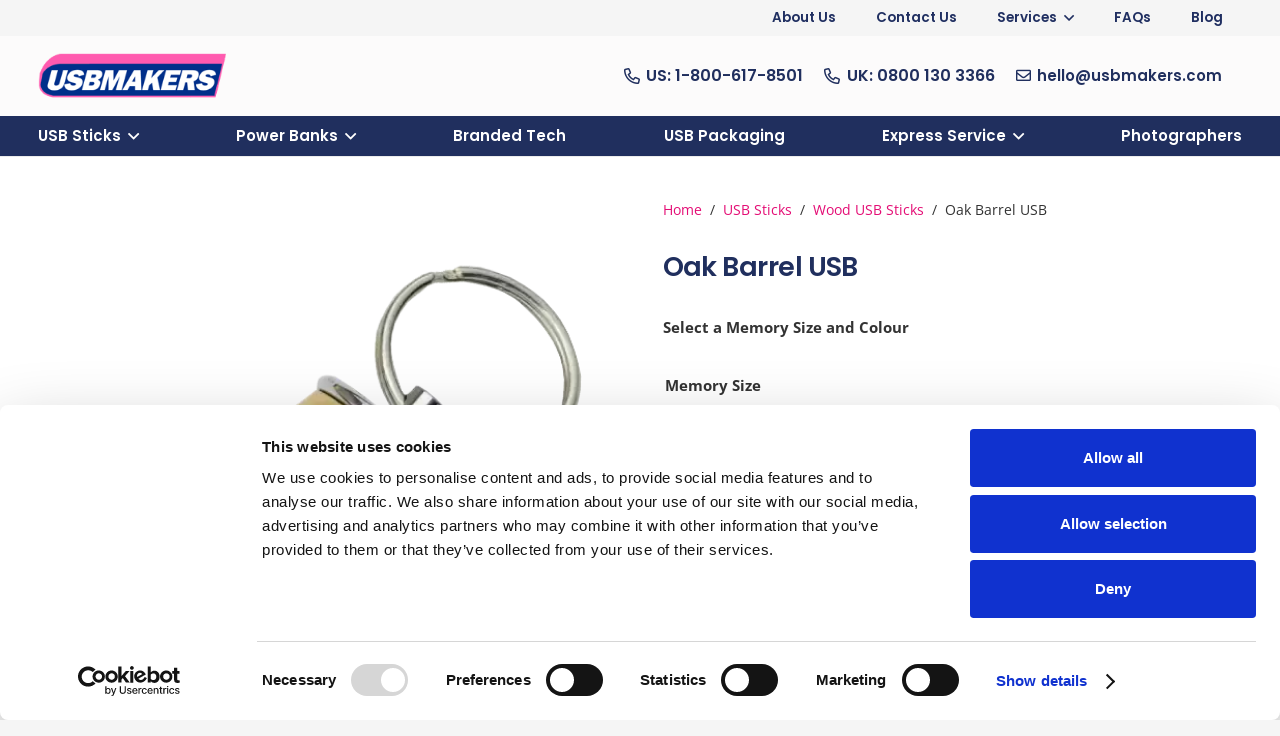

--- FILE ---
content_type: text/html; charset=UTF-8
request_url: https://www.usbmakers.com/oak-barrel-usb-drive
body_size: 37750
content:
<!DOCTYPE HTML><html lang="en-GB"><head><meta charset="UTF-8"> <script type="text/javascript" data-cookieconsent="ignore" src="[data-uri]" defer></script> <script type="text/javascript" data-cookieconsent="ignore">(function (w, d, s, l, i) {
		w[l] = w[l] || [];
		w[l].push({'gtm.start': new Date().getTime(), event: 'gtm.js'});
		var f = d.getElementsByTagName(s)[0], j = d.createElement(s), dl = l !== 'dataLayer' ? '&l=' + l : '';
		j.async = true;
		j.src = 'https://www.googletagmanager.com/gtm.js?id=' + i + dl;
		f.parentNode.insertBefore(j, f);
	})(
		window,
		document,
		'script',
		'dataLayer',
		'UA-32270694-1'
	);</script> <script
		id="Cookiebot"
		src="https://consent.cookiebot.com/uc.js"
		data-implementation="wp"
		data-cbid="0dcc3b97-05f3-429f-83ea-52503e79278c"
							data-blockingmode="auto"
	></script> <meta name='robots' content='index, follow, max-image-preview:large, max-snippet:-1, max-video-preview:-1' /><title>Personalised Oak Barrel USB Memory Sticks | USB Makers</title><meta name="description" content="The Oak Barrel style is a bold USB Flash Drive that can be personalised by being custom printed with your branded logo, ideal for Promotional events." /><link rel="canonical" href="https://www.usbmakers.com/oak-barrel-usb-drive" /><meta property="og:locale" content="en_GB" /><meta property="og:type" content="product" /><meta property="og:title" content="Oak Barrel USB" /><meta property="og:description" content="The Oak Barrel style is a bold USB Flash Drive that can be personalised by being custom printed with your branded logo, ideal for Promotional events." /><meta property="og:url" content="https://www.usbmakers.com/oak-barrel-usb-drive" /><meta property="og:site_name" content="USB Makers Intl" /><meta property="article:modified_time" content="2024-07-13T13:50:28+00:00" /><meta property="og:image" content="https://www.usbmakers.com/wp-content/uploads/2023/02/Oak-Barrel-USB.webp" /><meta property="og:image:width" content="560" /><meta property="og:image:height" content="560" /><meta property="og:image:type" content="image/webp" /><meta property="og:image" content="https://www.usbmakers.com/wp-content/uploads/2023/03/Oak-Barrel-Branded-USB-Memory-Stick-1.webp" /><meta property="og:image:width" content="560" /><meta property="og:image:height" content="560" /><meta property="og:image:type" content="image/webp" /><meta property="og:image" content="https://www.usbmakers.com/wp-content/uploads/2023/03/Oak-Barrel-Branded-USB-Memory-Stick-3.webp" /><meta property="og:image:width" content="560" /><meta property="og:image:height" content="560" /><meta property="og:image:type" content="image/webp" /><meta property="og:image" content="https://www.usbmakers.com/wp-content/uploads/2023/03/Oak-Barrel-Branded-USB-Memory-Stick-2.webp" /><meta property="og:image:width" content="560" /><meta property="og:image:height" content="560" /><meta property="og:image:type" content="image/webp" /><meta name="twitter:card" content="summary_large_image" /><meta name="twitter:label1" content="Availability" /><meta name="twitter:data1" content="In stock" /><meta property="og:availability" content="instock" /><meta property="product:availability" content="instock" /><meta property="product:retailer_item_id" content="Oak Barrel USB" /><meta property="product:condition" content="new" /><link rel='dns-prefetch' href='//fonts.googleapis.com' /><meta name="viewport" content="width=device-width, initial-scale=1"><meta name="theme-color" content="#f5f5f5"><style id='wp-img-auto-sizes-contain-inline-css'>img:is([sizes=auto i],[sizes^="auto," i]){contain-intrinsic-size:3000px 1500px}
/*# sourceURL=wp-img-auto-sizes-contain-inline-css */</style><link data-optimized="1" rel='stylesheet' id='afrfq-front-css' href='https://www.usbmakers.com/wp-content/litespeed/css/4871b052c54002cca4e52f2d14abe838.css?ver=be838' media='all' /><link data-optimized="1" rel='stylesheet' id='select2-front-css' href='https://www.usbmakers.com/wp-content/litespeed/css/bad8f192c021a8d7726b932ed65d7fca.css?ver=d7fca' media='all' /><link data-optimized="1" rel='stylesheet' id='dashicons-css' href='https://www.usbmakers.com/wp-content/litespeed/css/6d8b20bf60ca0935dba2756955d5302b.css?ver=5302b' media='all' /><style id='woocommerce-inline-inline-css'>.woocommerce form .form-row .required { visibility: visible; }
/*# sourceURL=woocommerce-inline-inline-css */</style><link data-optimized="1" rel='stylesheet' id='grw-public-main-css-css' href='https://www.usbmakers.com/wp-content/litespeed/css/916453ee757406d2dcb754d69227cd4b.css?ver=7cd4b' media='all' /><link data-optimized="1" rel='stylesheet' id='woo-variation-swatches-css' href='https://www.usbmakers.com/wp-content/litespeed/css/c7f47f94b7808d058141362730803649.css?ver=03649' media='all' /><style id='woo-variation-swatches-inline-css'>:root {
--wvs-tick:url("data:image/svg+xml;utf8,%3Csvg filter='drop-shadow(0px 0px 2px rgb(0 0 0 / .8))' xmlns='http://www.w3.org/2000/svg'  viewBox='0 0 30 30'%3E%3Cpath fill='none' stroke='%23ffffff' stroke-linecap='round' stroke-linejoin='round' stroke-width='4' d='M4 16L11 23 27 7'/%3E%3C/svg%3E");

--wvs-cross:url("data:image/svg+xml;utf8,%3Csvg filter='drop-shadow(0px 0px 5px rgb(255 255 255 / .6))' xmlns='http://www.w3.org/2000/svg' width='72px' height='72px' viewBox='0 0 24 24'%3E%3Cpath fill='none' stroke='%23ff0000' stroke-linecap='round' stroke-width='0.6' d='M5 5L19 19M19 5L5 19'/%3E%3C/svg%3E");
--wvs-single-product-item-width:30px;
--wvs-single-product-item-height:30px;
--wvs-single-product-item-font-size:16px}
/*# sourceURL=woo-variation-swatches-inline-css */</style><style type="text/css">@font-face {font-family:Open Sans;font-style:normal;font-weight:400;src:url(/cf-fonts/s/open-sans/5.0.20/greek/400/normal.woff2);unicode-range:U+0370-03FF;font-display:swap;}@font-face {font-family:Open Sans;font-style:normal;font-weight:400;src:url(/cf-fonts/s/open-sans/5.0.20/latin-ext/400/normal.woff2);unicode-range:U+0100-02AF,U+0304,U+0308,U+0329,U+1E00-1E9F,U+1EF2-1EFF,U+2020,U+20A0-20AB,U+20AD-20CF,U+2113,U+2C60-2C7F,U+A720-A7FF;font-display:swap;}@font-face {font-family:Open Sans;font-style:normal;font-weight:400;src:url(/cf-fonts/s/open-sans/5.0.20/greek-ext/400/normal.woff2);unicode-range:U+1F00-1FFF;font-display:swap;}@font-face {font-family:Open Sans;font-style:normal;font-weight:400;src:url(/cf-fonts/s/open-sans/5.0.20/latin/400/normal.woff2);unicode-range:U+0000-00FF,U+0131,U+0152-0153,U+02BB-02BC,U+02C6,U+02DA,U+02DC,U+0304,U+0308,U+0329,U+2000-206F,U+2074,U+20AC,U+2122,U+2191,U+2193,U+2212,U+2215,U+FEFF,U+FFFD;font-display:swap;}@font-face {font-family:Open Sans;font-style:normal;font-weight:400;src:url(/cf-fonts/s/open-sans/5.0.20/cyrillic/400/normal.woff2);unicode-range:U+0301,U+0400-045F,U+0490-0491,U+04B0-04B1,U+2116;font-display:swap;}@font-face {font-family:Open Sans;font-style:normal;font-weight:400;src:url(/cf-fonts/s/open-sans/5.0.20/hebrew/400/normal.woff2);unicode-range:U+0590-05FF,U+200C-2010,U+20AA,U+25CC,U+FB1D-FB4F;font-display:swap;}@font-face {font-family:Open Sans;font-style:normal;font-weight:400;src:url(/cf-fonts/s/open-sans/5.0.20/vietnamese/400/normal.woff2);unicode-range:U+0102-0103,U+0110-0111,U+0128-0129,U+0168-0169,U+01A0-01A1,U+01AF-01B0,U+0300-0301,U+0303-0304,U+0308-0309,U+0323,U+0329,U+1EA0-1EF9,U+20AB;font-display:swap;}@font-face {font-family:Open Sans;font-style:normal;font-weight:400;src:url(/cf-fonts/s/open-sans/5.0.20/cyrillic-ext/400/normal.woff2);unicode-range:U+0460-052F,U+1C80-1C88,U+20B4,U+2DE0-2DFF,U+A640-A69F,U+FE2E-FE2F;font-display:swap;}@font-face {font-family:Open Sans;font-style:normal;font-weight:700;src:url(/cf-fonts/s/open-sans/5.0.20/greek/700/normal.woff2);unicode-range:U+0370-03FF;font-display:swap;}@font-face {font-family:Open Sans;font-style:normal;font-weight:700;src:url(/cf-fonts/s/open-sans/5.0.20/greek-ext/700/normal.woff2);unicode-range:U+1F00-1FFF;font-display:swap;}@font-face {font-family:Open Sans;font-style:normal;font-weight:700;src:url(/cf-fonts/s/open-sans/5.0.20/latin-ext/700/normal.woff2);unicode-range:U+0100-02AF,U+0304,U+0308,U+0329,U+1E00-1E9F,U+1EF2-1EFF,U+2020,U+20A0-20AB,U+20AD-20CF,U+2113,U+2C60-2C7F,U+A720-A7FF;font-display:swap;}@font-face {font-family:Open Sans;font-style:normal;font-weight:700;src:url(/cf-fonts/s/open-sans/5.0.20/cyrillic-ext/700/normal.woff2);unicode-range:U+0460-052F,U+1C80-1C88,U+20B4,U+2DE0-2DFF,U+A640-A69F,U+FE2E-FE2F;font-display:swap;}@font-face {font-family:Open Sans;font-style:normal;font-weight:700;src:url(/cf-fonts/s/open-sans/5.0.20/vietnamese/700/normal.woff2);unicode-range:U+0102-0103,U+0110-0111,U+0128-0129,U+0168-0169,U+01A0-01A1,U+01AF-01B0,U+0300-0301,U+0303-0304,U+0308-0309,U+0323,U+0329,U+1EA0-1EF9,U+20AB;font-display:swap;}@font-face {font-family:Open Sans;font-style:normal;font-weight:700;src:url(/cf-fonts/s/open-sans/5.0.20/cyrillic/700/normal.woff2);unicode-range:U+0301,U+0400-045F,U+0490-0491,U+04B0-04B1,U+2116;font-display:swap;}@font-face {font-family:Open Sans;font-style:normal;font-weight:700;src:url(/cf-fonts/s/open-sans/5.0.20/latin/700/normal.woff2);unicode-range:U+0000-00FF,U+0131,U+0152-0153,U+02BB-02BC,U+02C6,U+02DA,U+02DC,U+0304,U+0308,U+0329,U+2000-206F,U+2074,U+20AC,U+2122,U+2191,U+2193,U+2212,U+2215,U+FEFF,U+FFFD;font-display:swap;}@font-face {font-family:Open Sans;font-style:normal;font-weight:700;src:url(/cf-fonts/s/open-sans/5.0.20/hebrew/700/normal.woff2);unicode-range:U+0590-05FF,U+200C-2010,U+20AA,U+25CC,U+FB1D-FB4F;font-display:swap;}@font-face {font-family:Poppins;font-style:normal;font-weight:600;src:url(/cf-fonts/s/poppins/5.0.11/latin/600/normal.woff2);unicode-range:U+0000-00FF,U+0131,U+0152-0153,U+02BB-02BC,U+02C6,U+02DA,U+02DC,U+0304,U+0308,U+0329,U+2000-206F,U+2074,U+20AC,U+2122,U+2191,U+2193,U+2212,U+2215,U+FEFF,U+FFFD;font-display:swap;}@font-face {font-family:Poppins;font-style:normal;font-weight:600;src:url(/cf-fonts/s/poppins/5.0.11/devanagari/600/normal.woff2);unicode-range:U+0900-097F,U+1CD0-1CF9,U+200C-200D,U+20A8,U+20B9,U+25CC,U+A830-A839,U+A8E0-A8FF;font-display:swap;}@font-face {font-family:Poppins;font-style:normal;font-weight:600;src:url(/cf-fonts/s/poppins/5.0.11/latin-ext/600/normal.woff2);unicode-range:U+0100-02AF,U+0304,U+0308,U+0329,U+1E00-1E9F,U+1EF2-1EFF,U+2020,U+20A0-20AB,U+20AD-20CF,U+2113,U+2C60-2C7F,U+A720-A7FF;font-display:swap;}</style><link data-optimized="1" rel='stylesheet' id='us-style-css' href='https://www.usbmakers.com/wp-content/litespeed/css/da74c66f4e76c73c937edf6704fe63d0.css?ver=e63d0' media='all' /><link data-optimized="1" rel='stylesheet' id='us-woocommerce-css' href='https://www.usbmakers.com/wp-content/litespeed/css/b16d921eff53e87d0e73857e34c4d2ff.css?ver=4d2ff' media='all' /> <script src="https://www.usbmakers.com/wp-includes/js/jquery/jquery.min.js" id="jquery-core-js"></script> <script data-optimized="1" src="https://www.usbmakers.com/wp-content/litespeed/js/bedfecae89020f82689738ac450fd205.js?ver=fd205" id="wc-jquery-blockui-js" data-wp-strategy="defer"></script> <script data-optimized="1" id="wc-add-to-cart-js-extra" src="[data-uri]" defer></script> <script data-optimized="1" src="https://www.usbmakers.com/wp-content/litespeed/js/d5aec028a8cd3ea1d911fc80dd121d04.js?ver=21d04" id="wc-add-to-cart-js" defer data-wp-strategy="defer"></script> <script data-optimized="1" src="https://www.usbmakers.com/wp-content/litespeed/js/e1fae5ac94ef93224c131764d8fcbcac.js?ver=cbcac" id="wc-flexslider-js" defer data-wp-strategy="defer"></script> <script data-optimized="1" id="wc-single-product-js-extra" src="[data-uri]" defer></script> <script data-optimized="1" src="https://www.usbmakers.com/wp-content/litespeed/js/c6224b3d48e906cd7c026b36d85ca97e.js?ver=ca97e" id="wc-single-product-js" defer data-wp-strategy="defer"></script> <script data-optimized="1" src="https://www.usbmakers.com/wp-content/litespeed/js/ad623f257d68a9ce5cdfe2dc7fc71e63.js?ver=71e63" id="wc-js-cookie-js" defer data-wp-strategy="defer"></script> <script data-optimized="1" id="woocommerce-js-extra" src="[data-uri]" defer></script> <script data-optimized="1" src="https://www.usbmakers.com/wp-content/litespeed/js/7d5e1c0adee7a1f1f032c3a4bfe0fe7f.js?ver=0fe7f" id="woocommerce-js" defer data-wp-strategy="defer"></script> <script data-optimized="1" defer="defer" src="https://www.usbmakers.com/wp-content/litespeed/js/455fc818a4e282ae4c05d16de12819ee.js?ver=819ee" id="grw-public-main-js-js"></script> <script data-optimized="1" src="https://www.usbmakers.com/wp-content/litespeed/js/8f98613a3dd727e9c47a181649419ed8.js?ver=19ed8" id="wc-mmq-frontend-js" defer data-wp-strategy="defer"></script> <style type="text/css"></style> <script data-optimized="1" id="us_add_no_touch" src="[data-uri]" defer></script> <script data-optimized="1" id="us_color_scheme_switch_class" src="[data-uri]" defer></script> <noscript><style>.woocommerce-product-gallery{ opacity: 1 !important; }</style></noscript> <script type="application/ld+json" class="saswp-schema-markup-output">[{"@context":"https:\/\/schema.org\/","@graph":[{"@context":"https:\/\/schema.org\/","@type":"SiteNavigationElement","@id":"https:\/\/www.usbmakers.com\/#usb-sticks","name":"USB Sticks","url":"https:\/\/www.usbmakers.com\/usb-sticks"},{"@context":"https:\/\/schema.org\/","@type":"SiteNavigationElement","@id":"https:\/\/www.usbmakers.com\/#all-usb-sticks","name":"All USB Sticks","url":"https:\/\/www.usbmakers.com\/usb-sticks"},{"@context":"https:\/\/schema.org\/","@type":"SiteNavigationElement","@id":"https:\/\/www.usbmakers.com\/#express-service","name":"Express Service","url":"https:\/\/www.usbmakers.com\/express-usb-sticks"},{"@context":"https:\/\/schema.org\/","@type":"SiteNavigationElement","@id":"https:\/\/www.usbmakers.com\/#best-sellers","name":"Best Sellers","url":"https:\/\/www.usbmakers.com\/best-selling-branded-usb-sticks"},{"@context":"https:\/\/schema.org\/","@type":"SiteNavigationElement","@id":"https:\/\/www.usbmakers.com\/#custom-usb","name":"Custom USB","url":"https:\/\/www.usbmakers.com\/custom-usb-stick"},{"@context":"https:\/\/schema.org\/","@type":"SiteNavigationElement","@id":"https:\/\/www.usbmakers.com\/#usb-c","name":"USB-C","url":"https:\/\/www.usbmakers.com\/otg-usb-c-sticks"},{"@context":"https:\/\/schema.org\/","@type":"SiteNavigationElement","@id":"https:\/\/www.usbmakers.com\/#lightning-usb","name":"Lightning USB","url":"https:\/\/www.usbmakers.com\/otg-iphone-usb-sticks"},{"@context":"https:\/\/schema.org\/","@type":"SiteNavigationElement","@id":"https:\/\/www.usbmakers.com\/#twister-usb","name":"Twister USB","url":"https:\/\/www.usbmakers.com\/twister-usb-sticks"},{"@context":"https:\/\/schema.org\/","@type":"SiteNavigationElement","@id":"https:\/\/www.usbmakers.com\/#credit-card-usb","name":"Credit Card USB","url":"https:\/\/www.usbmakers.com\/credit-card-usb-sticks"},{"@context":"https:\/\/schema.org\/","@type":"SiteNavigationElement","@id":"https:\/\/www.usbmakers.com\/#wooden-usb","name":"Wooden USB","url":"https:\/\/www.usbmakers.com\/wood-usb-sticks"},{"@context":"https:\/\/schema.org\/","@type":"SiteNavigationElement","@id":"https:\/\/www.usbmakers.com\/#leather-usb","name":"Leather USB","url":"https:\/\/www.usbmakers.com\/leather-usb-sticks"},{"@context":"https:\/\/schema.org\/","@type":"SiteNavigationElement","@id":"https:\/\/www.usbmakers.com\/#metal-usb","name":"Metal USB","url":"https:\/\/www.usbmakers.com\/metal-usb-sticks"},{"@context":"https:\/\/schema.org\/","@type":"SiteNavigationElement","@id":"https:\/\/www.usbmakers.com\/#luxury-usb","name":"Luxury USB","url":"https:\/\/www.usbmakers.com\/luxury-usb-sticks"},{"@context":"https:\/\/schema.org\/","@type":"SiteNavigationElement","@id":"https:\/\/www.usbmakers.com\/#novelty-usb","name":"Novelty USB","url":"https:\/\/www.usbmakers.com\/novelty-usb-sticks"},{"@context":"https:\/\/schema.org\/","@type":"SiteNavigationElement","@id":"https:\/\/www.usbmakers.com\/#encrypted-usb","name":"Encrypted USB","url":"https:\/\/www.usbmakers.com\/safetogo-encrypted-usb-sticks"},{"@context":"https:\/\/schema.org\/","@type":"SiteNavigationElement","@id":"https:\/\/www.usbmakers.com\/#small-orders","name":"Small Orders","url":"https:\/\/www.usbmakers.com\/small-order-logo-printed-usb-memory-stick"},{"@context":"https:\/\/schema.org\/","@type":"SiteNavigationElement","@id":"https:\/\/www.usbmakers.com\/#power-banks","name":"Power Banks","url":"https:\/\/www.usbmakers.com\/power-banks"},{"@context":"https:\/\/schema.org\/","@type":"SiteNavigationElement","@id":"https:\/\/www.usbmakers.com\/#all-power-banks","name":"All Power Banks","url":"https:\/\/www.usbmakers.com\/power-banks"},{"@context":"https:\/\/schema.org\/","@type":"SiteNavigationElement","@id":"https:\/\/www.usbmakers.com\/#custom-power-bank","name":"Custom Power Bank","url":"https:\/\/www.usbmakers.com\/custom-power-bank"},{"@context":"https:\/\/schema.org\/","@type":"SiteNavigationElement","@id":"https:\/\/www.usbmakers.com\/#express-service","name":"Express Service","url":"https:\/\/www.usbmakers.com\/express-service-power-banks"},{"@context":"https:\/\/schema.org\/","@type":"SiteNavigationElement","@id":"https:\/\/www.usbmakers.com\/#best-sellers","name":"Best Sellers","url":"https:\/\/www.usbmakers.com\/best-selling-branded-power-banks"},{"@context":"https:\/\/schema.org\/","@type":"SiteNavigationElement","@id":"https:\/\/www.usbmakers.com\/#power-bank-packaging","name":"Power Bank Packaging","url":"https:\/\/www.usbmakers.com\/power-bank-gift-box"},{"@context":"https:\/\/schema.org\/","@type":"SiteNavigationElement","@id":"https:\/\/www.usbmakers.com\/#branded-tech","name":"Branded Tech","url":"https:\/\/www.usbmakers.com\/branded-tech"},{"@context":"https:\/\/schema.org\/","@type":"SiteNavigationElement","@id":"https:\/\/www.usbmakers.com\/#usb-packaging","name":"USB Packaging","url":"https:\/\/www.usbmakers.com\/usb-packaging"},{"@context":"https:\/\/schema.org\/","@type":"SiteNavigationElement","@id":"https:\/\/www.usbmakers.com\/#express-service","name":"Express Service","url":"https:\/\/www.usbmakers.com\/express-service"},{"@context":"https:\/\/schema.org\/","@type":"SiteNavigationElement","@id":"https:\/\/www.usbmakers.com\/#usb-sticks","name":"USB Sticks","url":"https:\/\/www.usbmakers.com\/express-usb-sticks"},{"@context":"https:\/\/schema.org\/","@type":"SiteNavigationElement","@id":"https:\/\/www.usbmakers.com\/#power-banks","name":"Power Banks","url":"https:\/\/www.usbmakers.com\/express-service-power-banks"},{"@context":"https:\/\/schema.org\/","@type":"SiteNavigationElement","@id":"https:\/\/www.usbmakers.com\/#usb-packaging","name":"USB Packaging","url":"https:\/\/www.usbmakers.com\/usb-packaging-express-service"},{"@context":"https:\/\/schema.org\/","@type":"SiteNavigationElement","@id":"https:\/\/www.usbmakers.com\/#photographers","name":"Photographers","url":"https:\/\/www.usbmakers.com\/usbs-for-photographers"}]},

{"@context":"https:\/\/schema.org\/","@type":"BreadcrumbList","@id":"https:\/\/www.usbmakers.com\/oak-barrel-usb-drive#breadcrumb","itemListElement":[{"@type":"ListItem","position":1,"item":{"@id":"https:\/\/www.usbmakers.com","name":"USB Makers Intl"}},{"@type":"ListItem","position":2,"item":{"@id":"https:\/\/www.usbmakers.com\/shop","name":"Products"}},{"@type":"ListItem","position":3,"item":{"@id":"https:\/\/www.usbmakers.com\/novelty-usb-sticks","name":"Novelty USB Sticks"}},{"@type":"ListItem","position":4,"item":{"@id":"https:\/\/www.usbmakers.com\/oak-barrel-usb-drive","name":"Personalised Oak Barrel USB Memory Sticks | USB Makers"}}]}]</script> <link rel="icon" href="https://www.usbmakers.com/wp-content/uploads/2023/03/Site-Icon-50x50.png" sizes="32x32" /><link rel="icon" href="https://www.usbmakers.com/wp-content/uploads/2023/03/Site-Icon-200x200.png" sizes="192x192" /><link rel="apple-touch-icon" href="https://www.usbmakers.com/wp-content/uploads/2023/03/Site-Icon-200x200.png" /><meta name="msapplication-TileImage" content="https://www.usbmakers.com/wp-content/uploads/2023/03/Site-Icon-300x300.png" /><style id="wp-custom-css">/* Contact Form 7 Styles
---------------------------------*/
 
.wpcf7 {

     border: 10px solid #494949;
  
   
 }



.woocommerce .quantity .input-text.qty.text {
width: 100px;
height: 36px;
padding: 5px;
text-align: center;
}`

.woocommerce-product-gallery__image {
  pointer-events: none;
}</style><noscript><style>.wpb_animate_when_almost_visible { opacity: 1; }</style></noscript><style id="us-icon-fonts">@font-face{font-display:swap;font-style:normal;font-family:"fontawesome";font-weight:900;src:url("https://www.usbmakers.com/wp-content/themes/Impreza/fonts/fa-solid-900.woff2?ver=8.42") format("woff2")}.fas{font-family:"fontawesome";font-weight:900}@font-face{font-display:swap;font-style:normal;font-family:"fontawesome";font-weight:400;src:url("https://www.usbmakers.com/wp-content/themes/Impreza/fonts/fa-regular-400.woff2?ver=8.42") format("woff2")}.far{font-family:"fontawesome";font-weight:400}@font-face{font-display:swap;font-style:normal;font-family:"fontawesome";font-weight:300;src:url("https://www.usbmakers.com/wp-content/themes/Impreza/fonts/fa-light-300.woff2?ver=8.42") format("woff2")}.fal{font-family:"fontawesome";font-weight:300}@font-face{font-display:swap;font-style:normal;font-family:"Font Awesome 5 Duotone";font-weight:900;src:url("https://www.usbmakers.com/wp-content/themes/Impreza/fonts/fa-duotone-900.woff2?ver=8.42") format("woff2")}.fad{font-family:"Font Awesome 5 Duotone";font-weight:900}.fad{position:relative}.fad:before{position:absolute}.fad:after{opacity:0.4}@font-face{font-display:swap;font-style:normal;font-family:"Font Awesome 5 Brands";font-weight:400;src:url("https://www.usbmakers.com/wp-content/themes/Impreza/fonts/fa-brands-400.woff2?ver=8.42") format("woff2")}.fab{font-family:"Font Awesome 5 Brands";font-weight:400}@font-face{font-display:block;font-style:normal;font-family:"Material Icons";font-weight:400;src:url("https://www.usbmakers.com/wp-content/themes/Impreza/fonts/material-icons.woff2?ver=8.42") format("woff2")}.material-icons{font-family:"Material Icons";font-weight:400}</style><style id="us-theme-options-css">:root{--color-header-middle-bg:#ffffff;--color-header-middle-bg-grad:#ffffff;--color-header-middle-text:#333333;--color-header-middle-text-hover:#e40d75;--color-header-transparent-bg:transparent;--color-header-transparent-bg-grad:transparent;--color-header-transparent-text:#ffffff;--color-header-transparent-text-hover:#ffffff;--color-chrome-toolbar:#f5f5f5;--color-header-top-bg:#f5f5f5;--color-header-top-bg-grad:linear-gradient(0deg,#f5f5f5,#fff);--color-header-top-text:#333333;--color-header-top-text-hover:#e40d75;--color-header-top-transparent-bg:rgba(0,0,0,0.2);--color-header-top-transparent-bg-grad:rgba(0,0,0,0.2);--color-header-top-transparent-text:rgba(255,255,255,0.66);--color-header-top-transparent-text-hover:#fff;--color-content-bg:#ffffff;--color-content-bg-grad:#ffffff;--color-content-bg-alt:#f5f5f5;--color-content-bg-alt-grad:#f5f5f5;--color-content-border:#e8e8e8;--color-content-heading:#202f5e;--color-content-heading-grad:#202f5e;--color-content-text:#333333;--color-content-link:#e40d75;--color-content-link-hover:#202f5e;--color-content-primary:#e40d75;--color-content-primary-grad:#e40d75;--color-content-secondary:#e40d75;--color-content-secondary-grad:#e40d75;--color-content-faded:#999999;--color-content-overlay:rgba(0,0,0,0.75);--color-content-overlay-grad:rgba(0,0,0,0.75);--color-alt-content-bg:#f5f5f5;--color-alt-content-bg-grad:#f5f5f5;--color-alt-content-bg-alt:#ffffff;--color-alt-content-bg-alt-grad:#ffffff;--color-alt-content-border:#dddddd;--color-alt-content-heading:#1a1a1a;--color-alt-content-heading-grad:#1a1a1a;--color-alt-content-text:#333333;--color-alt-content-link:#e40d75;--color-alt-content-link-hover:#2871e4;--color-alt-content-primary:#e40d75;--color-alt-content-primary-grad:linear-gradient(135deg,#e40d75,#2871e4);--color-alt-content-secondary:#2871e4;--color-alt-content-secondary-grad:linear-gradient(45deg,#2871e4,#e40d75);--color-alt-content-faded:#999999;--color-alt-content-overlay:#e40d75;--color-alt-content-overlay-grad:linear-gradient(135deg,#e40d75,rgba(233,80,149,0.75));--color-footer-bg:#222222;--color-footer-bg-grad:#222222;--color-footer-bg-alt:#1a1a1a;--color-footer-bg-alt-grad:#1a1a1a;--color-footer-border:#333333;--color-footer-heading:#cccccc;--color-footer-heading-grad:#cccccc;--color-footer-text:#999999;--color-footer-link:#cccccc;--color-footer-link-hover:#e40d75;--color-subfooter-bg:#1a1a1a;--color-subfooter-bg-grad:#1a1a1a;--color-subfooter-bg-alt:#222222;--color-subfooter-bg-alt-grad:#222222;--color-subfooter-border:#282828;--color-subfooter-heading:#cccccc;--color-subfooter-heading-grad:#cccccc;--color-subfooter-text:#bbbbbb;--color-subfooter-link:#ffffff;--color-subfooter-link-hover:#e40d75;--color-content-primary-faded:rgba(228,13,117,0.15);--box-shadow:0 5px 15px rgba(0,0,0,.15);--box-shadow-up:0 -5px 15px rgba(0,0,0,.15);--site-canvas-width:1240px;--site-content-width:1350px;--section-custom-padding:14vmax;--text-block-margin-bottom:0rem;--focus-outline-width:2px}:root{--font-family:"Open Sans";--font-size:15px;--line-height:28px;--font-weight:400;--bold-font-weight:700;--h1-font-family:Poppins,sans-serif;--h1-font-size:2.3rem;--h1-line-height:1.20;--h1-font-weight:600;--h1-bold-font-weight:600;--h1-text-transform:capitalize;--h1-font-style:normal;--h1-letter-spacing:-0.02em;--h1-margin-bottom:1.5rem;--h2-font-family:var(--h1-font-family);--h2-font-size:2rem;--h2-line-height:1.4;--h2-font-weight:var(--h1-font-weight);--h2-bold-font-weight:var(--h1-bold-font-weight);--h2-text-transform:none;--h2-font-style:var(--h1-font-style);--h2-letter-spacing:-0.02em;--h2-margin-bottom:1.5rem;--h3-font-family:var(--h1-font-family);--h3-font-size:2rem;--h3-line-height:1.4;--h3-font-weight:var(--h1-font-weight);--h3-bold-font-weight:var(--h1-bold-font-weight);--h3-text-transform:none;--h3-font-style:var(--h1-font-style);--h3-letter-spacing:-0.02em;--h3-margin-bottom:1.5rem;--h4-font-family:var(--h1-font-family);--h4-font-size:1.5rem;--h4-line-height:1.4;--h4-font-weight:var(--h1-font-weight);--h4-bold-font-weight:var(--h1-bold-font-weight);--h4-text-transform:none;--h4-font-style:var(--h1-font-style);--h4-letter-spacing:-0.02em;--h4-margin-bottom:1.5rem;--h5-font-family:var(--h1-font-family);--h5-font-size:1.40rem;--h5-line-height:1.4;--h5-font-weight:var(--h1-font-weight);--h5-bold-font-weight:var(--h1-bold-font-weight);--h5-text-transform:none;--h5-font-style:var(--h1-font-style);--h5-letter-spacing:-0.02em;--h5-margin-bottom:1.5rem;--h6-font-family:var(--h1-font-family);--h6-font-size:1.20rem;--h6-line-height:1.4;--h6-font-weight:var(--h1-font-weight);--h6-bold-font-weight:var(--h1-bold-font-weight);--h6-text-transform:none;--h6-font-style:var(--h1-font-style);--h6-letter-spacing:-0.02em;--h6-margin-bottom:1.5rem}@media (min-width:1025px) and (max-width:1280px){:root{--h1-font-size:2.5rem;--h2-font-size:2.2rem}}@media (min-width:601px) and (max-width:1024px){:root{--h1-font-size:2.5rem;--h2-font-size:2.2rem}}@media (max-width:600px){:root{--font-size:16px;--line-height:26px;--h1-font-size:2rem;--h3-font-size:1.8rem}}h1{font-family:var(--h1-font-family,inherit);font-weight:var(--h1-font-weight,inherit);font-size:var(--h1-font-size,inherit);font-style:var(--h1-font-style,inherit);line-height:var(--h1-line-height,1.4);letter-spacing:var(--h1-letter-spacing,inherit);text-transform:var(--h1-text-transform,inherit);margin-bottom:var(--h1-margin-bottom,1.5rem)}h1>strong{font-weight:var(--h1-bold-font-weight,bold)}h2{font-family:var(--h2-font-family,inherit);font-weight:var(--h2-font-weight,inherit);font-size:var(--h2-font-size,inherit);font-style:var(--h2-font-style,inherit);line-height:var(--h2-line-height,1.4);letter-spacing:var(--h2-letter-spacing,inherit);text-transform:var(--h2-text-transform,inherit);margin-bottom:var(--h2-margin-bottom,1.5rem)}h2>strong{font-weight:var(--h2-bold-font-weight,bold)}h3{font-family:var(--h3-font-family,inherit);font-weight:var(--h3-font-weight,inherit);font-size:var(--h3-font-size,inherit);font-style:var(--h3-font-style,inherit);line-height:var(--h3-line-height,1.4);letter-spacing:var(--h3-letter-spacing,inherit);text-transform:var(--h3-text-transform,inherit);margin-bottom:var(--h3-margin-bottom,1.5rem)}h3>strong{font-weight:var(--h3-bold-font-weight,bold)}h4{font-family:var(--h4-font-family,inherit);font-weight:var(--h4-font-weight,inherit);font-size:var(--h4-font-size,inherit);font-style:var(--h4-font-style,inherit);line-height:var(--h4-line-height,1.4);letter-spacing:var(--h4-letter-spacing,inherit);text-transform:var(--h4-text-transform,inherit);margin-bottom:var(--h4-margin-bottom,1.5rem)}h4>strong{font-weight:var(--h4-bold-font-weight,bold)}h5{font-family:var(--h5-font-family,inherit);font-weight:var(--h5-font-weight,inherit);font-size:var(--h5-font-size,inherit);font-style:var(--h5-font-style,inherit);line-height:var(--h5-line-height,1.4);letter-spacing:var(--h5-letter-spacing,inherit);text-transform:var(--h5-text-transform,inherit);margin-bottom:var(--h5-margin-bottom,1.5rem)}h5>strong{font-weight:var(--h5-bold-font-weight,bold)}h6{font-family:var(--h6-font-family,inherit);font-weight:var(--h6-font-weight,inherit);font-size:var(--h6-font-size,inherit);font-style:var(--h6-font-style,inherit);line-height:var(--h6-line-height,1.4);letter-spacing:var(--h6-letter-spacing,inherit);text-transform:var(--h6-text-transform,inherit);margin-bottom:var(--h6-margin-bottom,1.5rem)}h6>strong{font-weight:var(--h6-bold-font-weight,bold)}body{background:var(--color-alt-content-bg)}@media (max-width:1425px){.l-main .aligncenter{max-width:calc(100vw - 5rem)}}@media (min-width:1281px){.l-subheader{--padding-inline:2.5rem}.l-section{--padding-inline:2.5rem}body.usb_preview .hide_on_default{opacity:0.25!important}.vc_hidden-lg,body:not(.usb_preview) .hide_on_default{display:none!important}.default_align_left{text-align:left;justify-content:flex-start}.default_align_right{text-align:right;justify-content:flex-end}.default_align_center{text-align:center;justify-content:center}.w-hwrapper.default_align_center>*{margin-left:calc( var(--hwrapper-gap,1.2rem) / 2 );margin-right:calc( var(--hwrapper-gap,1.2rem) / 2 )}.default_align_justify{justify-content:space-between}.w-hwrapper>.default_align_justify,.default_align_justify>.w-btn{width:100%}*:not(.w-hwrapper:not(.wrap))>.w-btn-wrapper:not([class*="default_align_none"]):not(.align_none){display:block;margin-inline-end:0}}@media (min-width:1025px) and (max-width:1280px){.l-subheader{--padding-inline:2.5rem}.l-section{--padding-inline:2.5rem}body.usb_preview .hide_on_laptops{opacity:0.25!important}.vc_hidden-md,body:not(.usb_preview) .hide_on_laptops{display:none!important}.laptops_align_left{text-align:left;justify-content:flex-start}.laptops_align_right{text-align:right;justify-content:flex-end}.laptops_align_center{text-align:center;justify-content:center}.w-hwrapper.laptops_align_center>*{margin-left:calc( var(--hwrapper-gap,1.2rem) / 2 );margin-right:calc( var(--hwrapper-gap,1.2rem) / 2 )}.laptops_align_justify{justify-content:space-between}.w-hwrapper>.laptops_align_justify,.laptops_align_justify>.w-btn{width:100%}*:not(.w-hwrapper:not(.wrap))>.w-btn-wrapper:not([class*="laptops_align_none"]):not(.align_none){display:block;margin-inline-end:0}.g-cols.via_grid[style*="--laptops-columns-gap"]{gap:var(--laptops-columns-gap,3rem)}}@media (min-width:601px) and (max-width:1024px){.l-subheader{--padding-inline:1rem}.l-section{--padding-inline:2.5rem}body.usb_preview .hide_on_tablets{opacity:0.25!important}.vc_hidden-sm,body:not(.usb_preview) .hide_on_tablets{display:none!important}.tablets_align_left{text-align:left;justify-content:flex-start}.tablets_align_right{text-align:right;justify-content:flex-end}.tablets_align_center{text-align:center;justify-content:center}.w-hwrapper.tablets_align_center>*{margin-left:calc( var(--hwrapper-gap,1.2rem) / 2 );margin-right:calc( var(--hwrapper-gap,1.2rem) / 2 )}.tablets_align_justify{justify-content:space-between}.w-hwrapper>.tablets_align_justify,.tablets_align_justify>.w-btn{width:100%}*:not(.w-hwrapper:not(.wrap))>.w-btn-wrapper:not([class*="tablets_align_none"]):not(.align_none){display:block;margin-inline-end:0}.g-cols.via_grid[style*="--tablets-columns-gap"]{gap:var(--tablets-columns-gap,3rem)}}@media (max-width:600px){.l-subheader{--padding-inline:1rem}.l-section{--padding-inline:1.5rem}body.usb_preview .hide_on_mobiles{opacity:0.25!important}.vc_hidden-xs,body:not(.usb_preview) .hide_on_mobiles{display:none!important}.mobiles_align_left{text-align:left;justify-content:flex-start}.mobiles_align_right{text-align:right;justify-content:flex-end}.mobiles_align_center{text-align:center;justify-content:center}.w-hwrapper.mobiles_align_center>*{margin-left:calc( var(--hwrapper-gap,1.2rem) / 2 );margin-right:calc( var(--hwrapper-gap,1.2rem) / 2 )}.mobiles_align_justify{justify-content:space-between}.w-hwrapper>.mobiles_align_justify,.mobiles_align_justify>.w-btn{width:100%}.w-hwrapper.stack_on_mobiles{display:block}.w-hwrapper.stack_on_mobiles>:not(script){display:block;margin:0 0 var(--hwrapper-gap,1.2rem)}.w-hwrapper.stack_on_mobiles>:last-child{margin-bottom:0}*:not(.w-hwrapper:not(.wrap))>.w-btn-wrapper:not([class*="mobiles_align_none"]):not(.align_none){display:block;margin-inline-end:0}.g-cols.via_grid[style*="--mobiles-columns-gap"]{gap:var(--mobiles-columns-gap,1.5rem)}}@media (max-width:600px){.g-cols.type_default>div[class*="vc_col-xs-"]{margin-top:1rem;margin-bottom:1rem}.g-cols>div:not([class*="vc_col-xs-"]){width:100%;margin:0 0 1.5rem}.g-cols.reversed>div:last-of-type{order:-1}.g-cols.type_boxes>div,.g-cols.reversed>div:first-child,.g-cols:not(.reversed)>div:last-child,.g-cols>div.has_bg_color{margin-bottom:0}.vc_col-xs-1{width:8.3333%}.vc_col-xs-2{width:16.6666%}.vc_col-xs-1\/5{width:20%}.vc_col-xs-3{width:25%}.vc_col-xs-4{width:33.3333%}.vc_col-xs-2\/5{width:40%}.vc_col-xs-5{width:41.6666%}.vc_col-xs-6{width:50%}.vc_col-xs-7{width:58.3333%}.vc_col-xs-3\/5{width:60%}.vc_col-xs-8{width:66.6666%}.vc_col-xs-9{width:75%}.vc_col-xs-4\/5{width:80%}.vc_col-xs-10{width:83.3333%}.vc_col-xs-11{width:91.6666%}.vc_col-xs-12{width:100%}.vc_col-xs-offset-0{margin-left:0}.vc_col-xs-offset-1{margin-left:8.3333%}.vc_col-xs-offset-2{margin-left:16.6666%}.vc_col-xs-offset-1\/5{margin-left:20%}.vc_col-xs-offset-3{margin-left:25%}.vc_col-xs-offset-4{margin-left:33.3333%}.vc_col-xs-offset-2\/5{margin-left:40%}.vc_col-xs-offset-5{margin-left:41.6666%}.vc_col-xs-offset-6{margin-left:50%}.vc_col-xs-offset-7{margin-left:58.3333%}.vc_col-xs-offset-3\/5{margin-left:60%}.vc_col-xs-offset-8{margin-left:66.6666%}.vc_col-xs-offset-9{margin-left:75%}.vc_col-xs-offset-4\/5{margin-left:80%}.vc_col-xs-offset-10{margin-left:83.3333%}.vc_col-xs-offset-11{margin-left:91.6666%}.vc_col-xs-offset-12{margin-left:100%}}@media (min-width:601px){.vc_col-sm-1{width:8.3333%}.vc_col-sm-2{width:16.6666%}.vc_col-sm-1\/5{width:20%}.vc_col-sm-3{width:25%}.vc_col-sm-4{width:33.3333%}.vc_col-sm-2\/5{width:40%}.vc_col-sm-5{width:41.6666%}.vc_col-sm-6{width:50%}.vc_col-sm-7{width:58.3333%}.vc_col-sm-3\/5{width:60%}.vc_col-sm-8{width:66.6666%}.vc_col-sm-9{width:75%}.vc_col-sm-4\/5{width:80%}.vc_col-sm-10{width:83.3333%}.vc_col-sm-11{width:91.6666%}.vc_col-sm-12{width:100%}.vc_col-sm-offset-0{margin-left:0}.vc_col-sm-offset-1{margin-left:8.3333%}.vc_col-sm-offset-2{margin-left:16.6666%}.vc_col-sm-offset-1\/5{margin-left:20%}.vc_col-sm-offset-3{margin-left:25%}.vc_col-sm-offset-4{margin-left:33.3333%}.vc_col-sm-offset-2\/5{margin-left:40%}.vc_col-sm-offset-5{margin-left:41.6666%}.vc_col-sm-offset-6{margin-left:50%}.vc_col-sm-offset-7{margin-left:58.3333%}.vc_col-sm-offset-3\/5{margin-left:60%}.vc_col-sm-offset-8{margin-left:66.6666%}.vc_col-sm-offset-9{margin-left:75%}.vc_col-sm-offset-4\/5{margin-left:80%}.vc_col-sm-offset-10{margin-left:83.3333%}.vc_col-sm-offset-11{margin-left:91.6666%}.vc_col-sm-offset-12{margin-left:100%}}@media (min-width:1025px){.vc_col-md-1{width:8.3333%}.vc_col-md-2{width:16.6666%}.vc_col-md-1\/5{width:20%}.vc_col-md-3{width:25%}.vc_col-md-4{width:33.3333%}.vc_col-md-2\/5{width:40%}.vc_col-md-5{width:41.6666%}.vc_col-md-6{width:50%}.vc_col-md-7{width:58.3333%}.vc_col-md-3\/5{width:60%}.vc_col-md-8{width:66.6666%}.vc_col-md-9{width:75%}.vc_col-md-4\/5{width:80%}.vc_col-md-10{width:83.3333%}.vc_col-md-11{width:91.6666%}.vc_col-md-12{width:100%}.vc_col-md-offset-0{margin-left:0}.vc_col-md-offset-1{margin-left:8.3333%}.vc_col-md-offset-2{margin-left:16.6666%}.vc_col-md-offset-1\/5{margin-left:20%}.vc_col-md-offset-3{margin-left:25%}.vc_col-md-offset-4{margin-left:33.3333%}.vc_col-md-offset-2\/5{margin-left:40%}.vc_col-md-offset-5{margin-left:41.6666%}.vc_col-md-offset-6{margin-left:50%}.vc_col-md-offset-7{margin-left:58.3333%}.vc_col-md-offset-3\/5{margin-left:60%}.vc_col-md-offset-8{margin-left:66.6666%}.vc_col-md-offset-9{margin-left:75%}.vc_col-md-offset-4\/5{margin-left:80%}.vc_col-md-offset-10{margin-left:83.3333%}.vc_col-md-offset-11{margin-left:91.6666%}.vc_col-md-offset-12{margin-left:100%}}@media (min-width:1281px){.vc_col-lg-1{width:8.3333%}.vc_col-lg-2{width:16.6666%}.vc_col-lg-1\/5{width:20%}.vc_col-lg-3{width:25%}.vc_col-lg-4{width:33.3333%}.vc_col-lg-2\/5{width:40%}.vc_col-lg-5{width:41.6666%}.vc_col-lg-6{width:50%}.vc_col-lg-7{width:58.3333%}.vc_col-lg-3\/5{width:60%}.vc_col-lg-8{width:66.6666%}.vc_col-lg-9{width:75%}.vc_col-lg-4\/5{width:80%}.vc_col-lg-10{width:83.3333%}.vc_col-lg-11{width:91.6666%}.vc_col-lg-12{width:100%}.vc_col-lg-offset-0{margin-left:0}.vc_col-lg-offset-1{margin-left:8.3333%}.vc_col-lg-offset-2{margin-left:16.6666%}.vc_col-lg-offset-1\/5{margin-left:20%}.vc_col-lg-offset-3{margin-left:25%}.vc_col-lg-offset-4{margin-left:33.3333%}.vc_col-lg-offset-2\/5{margin-left:40%}.vc_col-lg-offset-5{margin-left:41.6666%}.vc_col-lg-offset-6{margin-left:50%}.vc_col-lg-offset-7{margin-left:58.3333%}.vc_col-lg-offset-3\/5{margin-left:60%}.vc_col-lg-offset-8{margin-left:66.6666%}.vc_col-lg-offset-9{margin-left:75%}.vc_col-lg-offset-4\/5{margin-left:80%}.vc_col-lg-offset-10{margin-left:83.3333%}.vc_col-lg-offset-11{margin-left:91.6666%}.vc_col-lg-offset-12{margin-left:100%}}@media (min-width:601px) and (max-width:1024px){.g-cols.via_flex.type_default>div[class*="vc_col-md-"],.g-cols.via_flex.type_default>div[class*="vc_col-lg-"]{margin-top:1rem;margin-bottom:1rem}}@media (min-width:1025px) and (max-width:1280px){.g-cols.via_flex.type_default>div[class*="vc_col-lg-"]{margin-top:1rem;margin-bottom:1rem}}div[class|="vc_col"].stretched{container-type:inline-size}@container (width >= calc(100cqw - 2rem)) and (min-width:calc(900px - 2rem)){.g-cols.via_flex.type_default>div[class|="vc_col"].stretched>.vc_column-inner{margin:-1rem}}@media (max-width:899px){.l-canvas{overflow:hidden}.g-cols.stacking_default.reversed>div:last-of-type{order:-1}.g-cols.stacking_default.via_flex>div:not([class*="vc_col-xs"]){width:100%;margin:0 0 1.5rem}.g-cols.stacking_default.via_grid.mobiles-cols_1{grid-template-columns:100%}.g-cols.stacking_default.via_flex.type_boxes>div,.g-cols.stacking_default.via_flex.reversed>div:first-child,.g-cols.stacking_default.via_flex:not(.reversed)>div:last-child,.g-cols.stacking_default.via_flex>div.has_bg_color{margin-bottom:0}.g-cols.stacking_default.via_flex.type_default>.wpb_column.stretched{margin-left:-1rem;margin-right:-1rem}.g-cols.stacking_default.via_grid.mobiles-cols_1>.wpb_column.stretched,.g-cols.stacking_default.via_flex.type_boxes>.wpb_column.stretched{margin-left:var(--margin-inline-stretch);margin-right:var(--margin-inline-stretch)}.vc_column-inner.type_sticky>.wpb_wrapper,.vc_column_container.type_sticky>.vc_column-inner{top:0!important}}@media (min-width:900px){body:not(.rtl) .l-section.for_sidebar.at_left>div>.l-sidebar,.rtl .l-section.for_sidebar.at_right>div>.l-sidebar{order:-1}.vc_column_container.type_sticky>.vc_column-inner,.vc_column-inner.type_sticky>.wpb_wrapper{position:-webkit-sticky;position:sticky}.l-section.type_sticky{position:-webkit-sticky;position:sticky;top:0;z-index:21;transition:top 0.3s cubic-bezier(.78,.13,.15,.86) 0.1s}.header_hor .l-header.post_fixed.sticky_auto_hide{z-index:22}.admin-bar .l-section.type_sticky{top:32px}.l-section.type_sticky>.l-section-h{transition:padding-top 0.3s}.header_hor .l-header.pos_fixed:not(.down)~.l-main .l-section.type_sticky:not(:first-of-type){top:var(--header-sticky-height)}.admin-bar.header_hor .l-header.pos_fixed:not(.down)~.l-main .l-section.type_sticky:not(:first-of-type){top:calc( var(--header-sticky-height) + 32px )}.header_hor .l-header.pos_fixed.sticky:not(.down)~.l-main .l-section.type_sticky:first-of-type>.l-section-h{padding-top:var(--header-sticky-height)}.header_hor.headerinpos_bottom .l-header.pos_fixed.sticky:not(.down)~.l-main .l-section.type_sticky:first-of-type>.l-section-h{padding-bottom:var(--header-sticky-height)!important}}@media (max-width:600px){.w-form-row.for_submit[style*=btn-size-mobiles] .w-btn{font-size:var(--btn-size-mobiles)!important}}:focus-visible,input[type=checkbox]:focus-visible + i,input[type=checkbox]:focus-visible~.w-color-switch-box,.w-nav-arrow:focus-visible::before,.woocommerce-mini-cart-item:has(:focus-visible),.w-filter-item-value.w-btn:has(:focus-visible){outline-width:var(--focus-outline-width,2px );outline-style:solid;outline-offset:2px;outline-color:var(--color-content-primary)}.w-toplink,.w-header-show{background:rgba(0,0,0,0.3)}.no-touch .w-toplink.active:hover,.no-touch .w-header-show:hover{background:var(--color-content-primary-grad)}button[type=submit]:not(.w-btn),input[type=submit]:not(.w-btn),.us-nav-style_1>*,.navstyle_1>.owl-nav button,.us-btn-style_1{font-style:normal;text-transform:uppercase;font-size:16px;line-height:1.20!important;font-weight:600;letter-spacing:0.02em;padding:1.1em 2em;transition-duration:.3s;border-radius:0.3em;transition-timing-function:ease;--btn-height:calc(1.20em + 2 * 1.1em);background:var(--color-header-middle-text-hover);border-color:transparent;border-image:none;color:#ffffff!important;box-shadow:0px 0px 0px 0px transparent}button[type=submit]:not(.w-btn):before,input[type=submit]:not(.w-btn),.us-nav-style_1>*:before,.navstyle_1>.owl-nav button:before,.us-btn-style_1:before{border-width:0px}.no-touch button[type=submit]:not(.w-btn):hover,.no-touch input[type=submit]:not(.w-btn):hover,.w-filter-item-value.us-btn-style_1:has(input:checked),.us-nav-style_1>span.current,.no-touch .us-nav-style_1>a:hover,.no-touch .navstyle_1>.owl-nav button:hover,.no-touch .us-btn-style_1:hover{background:var(--color-header-middle-text-hover);border-color:transparent;border-image:none;color:#ffffff!important;box-shadow:0px 0px 0px 0px transparent}.us-nav-style_32>*,.navstyle_32>.owl-nav button,.us-btn-style_32{font-style:normal;text-transform:none;font-size:15px;line-height:1.20!important;font-weight:600;letter-spacing:0.02em;padding:0.7em 2em;transition-duration:.3s;border-radius:0.3em;transition-timing-function:ease;--btn-height:calc(1.20em + 2 * 0.7em);background:#eb619f;border-color:transparent;border-image:none;color:#ffffff!important;box-shadow:0px 0px 0px 0px transparent}.us-nav-style_32>*:before,.navstyle_32>.owl-nav button:before,.us-btn-style_32:before{border-width:0px}.w-filter-item-value.us-btn-style_32:has(input:checked),.us-nav-style_32>span.current,.no-touch .us-nav-style_32>a:hover,.no-touch .navstyle_32>.owl-nav button:hover,.no-touch .us-btn-style_32:hover{background:#eb619f;border-color:transparent;border-image:none;color:#ffffff!important;box-shadow:0px 0px 0px 0px transparent}.us-nav-style_33>*,.navstyle_33>.owl-nav button,.us-btn-style_33{font-family:var(--h1-font-family);font-style:normal;text-transform:none;font-size:13px;line-height:1.20!important;font-weight:600;letter-spacing:0.02em;padding:0.7em 2em;transition-duration:.3s;border-radius:0.3em;transition-timing-function:ease;--btn-height:calc(1.20em + 2 * 0.7em);background:#eb619f;border-color:transparent;border-image:none;color:#ffffff!important;box-shadow:inset 0px 0px 0px 0px transparent}.us-nav-style_33>*:before,.navstyle_33>.owl-nav button:before,.us-btn-style_33:before{border-width:0px}.w-filter-item-value.us-btn-style_33:has(input:checked),.us-nav-style_33>span.current,.no-touch .us-nav-style_33>a:hover,.no-touch .navstyle_33>.owl-nav button:hover,.no-touch .us-btn-style_33:hover{background:#ffffff;border-color:transparent;border-image:none;color:#202e60!important;box-shadow:inset 0px 0px 0px 0px #202e60}.us-nav-style_38>*,.navstyle_38>.owl-nav button,.us-btn-style_38{font-family:var(--h1-font-family);font-style:normal;text-transform:none;font-size:13px;line-height:1.20!important;font-weight:600;letter-spacing:0.02em;padding:0.5em 1.2em;transition-duration:.3s;border-radius:0.3em;transition-timing-function:ease;--btn-height:calc(1.20em + 2 * 0.5em);background:#eb619f;border-color:transparent;border-image:none;color:#ffffff!important;box-shadow:inset 0px 0px 0px 0px transparent}.us-nav-style_38>*:before,.navstyle_38>.owl-nav button:before,.us-btn-style_38:before{border-width:0px}.w-filter-item-value.us-btn-style_38:has(input:checked),.us-nav-style_38>span.current,.no-touch .us-nav-style_38>a:hover,.no-touch .navstyle_38>.owl-nav button:hover,.no-touch .us-btn-style_38:hover{background:#ffffff;border-color:transparent;border-image:none;color:#202e60!important;box-shadow:inset 0px 0px 0px 0px #202e60}.us-nav-style_37>*,.navstyle_37>.owl-nav button,.us-btn-style_37{font-family:var(--h1-font-family);font-style:normal;text-transform:none;font-size:10px;line-height:1!important;font-weight:600;letter-spacing:0.02em;padding:0.5em 1em;transition-duration:.3s;border-radius:0.3em;transition-timing-function:ease;--btn-height:calc(1em + 2 * 0.5em);background:#eb619f;border-color:transparent;border-image:none;color:#ffffff!important;box-shadow:inset 0px 0px 0px 0px transparent}.us-nav-style_37>*:before,.navstyle_37>.owl-nav button:before,.us-btn-style_37:before{border-width:0px}.w-filter-item-value.us-btn-style_37:has(input:checked),.us-nav-style_37>span.current,.no-touch .us-nav-style_37>a:hover,.no-touch .navstyle_37>.owl-nav button:hover,.no-touch .us-btn-style_37:hover{background:#ffffff;border-color:transparent;border-image:none;color:#202e60!important;box-shadow:inset 0px 0px 0px 0px #202e60}.us-nav-style_36>*,.navstyle_36>.owl-nav button,.us-btn-style_36{font-family:var(--h1-font-family);font-style:normal;text-transform:none;font-size:18px;line-height:1.20!important;font-weight:600;letter-spacing:0.02em;padding:0.7em 2em;transition-duration:.3s;border-radius:0.3em;transition-timing-function:ease;--btn-height:calc(1.20em + 2 * 0.7em);background:#eb619f;border-color:#202e60;border-image:none;color:#ffffff!important;box-shadow:inset 0px 0px 0px 0px transparent}.us-nav-style_36>*:before,.navstyle_36>.owl-nav button:before,.us-btn-style_36:before{border-width:0px}.w-filter-item-value.us-btn-style_36:has(input:checked),.us-nav-style_36>span.current,.no-touch .us-nav-style_36>a:hover,.no-touch .navstyle_36>.owl-nav button:hover,.no-touch .us-btn-style_36:hover{background:#202e60;border-color:#202e60;border-image:none;color:#ffffff!important;box-shadow:inset 0px 0px 0px 0px #202e60}.woocommerce .button,.woocommerce .actions .button,.us-nav-style_11>*,.navstyle_11>.owl-nav button,.us-btn-style_11{font-family:var(--h1-font-family);font-style:normal;text-transform:uppercase;font-size:16px;line-height:1.2!important;font-weight:600;letter-spacing:0.02em;padding:1.1em 2em;transition-duration:.3s;border-radius:0.3em;transition-timing-function:ease;--btn-height:calc(1.2em + 2 * 1.1em);background:transparent;border-color:transparent;border-image:none;color:#202e60!important;box-shadow:inset 0px 0px 0px 2px #202e60}.woocommerce .button:before,.woocommerce .actions .button:before,.us-nav-style_11>*:before,.navstyle_11>.owl-nav button:before,.us-btn-style_11:before{border-width:2px}.no-touch .woocommerce .button:hover,.no-touch .woocommerce .actions .button:hover,.w-filter-item-value.us-btn-style_11:has(input:checked),.us-nav-style_11>span.current,.no-touch .us-nav-style_11>a:hover,.no-touch .navstyle_11>.owl-nav button:hover,.no-touch .us-btn-style_11:hover{background:transparent;border-color:transparent;border-image:none;color:var(--color-content-bg)!important;box-shadow:inset 0px 0px 0px 35px #202e60}.us-nav-style_34>*,.navstyle_34>.owl-nav button,.us-btn-style_34{font-family:var(--h1-font-family);font-style:normal;text-transform:uppercase;font-size:16px;line-height:1.2!important;font-weight:600;letter-spacing:0.02em;padding:1.1em 2em;transition-duration:.3s;border-radius:0.3em;transition-timing-function:ease;--btn-height:calc(1.2em + 2 * 1.1em);background:var(--color-header-middle-bg);border-color:#202e60;border-image:none;color:#202e60!important;box-shadow:inset 0px 0px 0px 2px transparent}.us-nav-style_34>*:before,.navstyle_34>.owl-nav button:before,.us-btn-style_34:before{border-width:2px}.w-filter-item-value.us-btn-style_34:has(input:checked),.us-nav-style_34>span.current,.no-touch .us-nav-style_34>a:hover,.no-touch .navstyle_34>.owl-nav button:hover,.no-touch .us-btn-style_34:hover{background:#202e60;border-color:transparent;border-image:none;color:#ffffff!important;box-shadow:inset 0px 0px 0px 35px transparent}.us-nav-style_28>*,.navstyle_28>.owl-nav button,.us-btn-style_28{font-style:normal;text-transform:uppercase;font-size:16px;line-height:1.20!important;font-weight:600;letter-spacing:0.02em;padding:0.6em 1.1em;transition-duration:.3s;border-radius:0.2em;transition-timing-function:ease;--btn-height:calc(1.20em + 2 * 0.6em);background:transparent;border-color:transparent;border-image:none;color:#202e60!important;box-shadow:inset 0px 0px 0px 1px #202e60}.us-nav-style_28>*:before,.navstyle_28>.owl-nav button:before,.us-btn-style_28:before{border-width:2px}.w-filter-item-value.us-btn-style_28:has(input:checked),.us-nav-style_28>span.current,.no-touch .us-nav-style_28>a:hover,.no-touch .navstyle_28>.owl-nav button:hover,.no-touch .us-btn-style_28:hover{background:transparent;border-color:transparent;border-image:none;color:var(--color-content-bg)!important;box-shadow:inset 0px 0px 0px 35px #eb619f}.us-nav-style_35>*,.navstyle_35>.owl-nav button,.us-btn-style_35{font-family:var(--h1-font-family);font-style:normal;text-transform:uppercase;font-size:18px;line-height:1.20!important;font-weight:600;letter-spacing:0.02em;padding:0.7em 1.4em;transition-duration:.3s;border-radius:0.2em;transition-timing-function:ease;--btn-height:calc(1.20em + 2 * 0.7em);background:#eb619f;border-color:#eb619f;border-image:none;color:var(--color-content-bg)!important;box-shadow:inset 0px 0px 0px 1px #eb619f}.us-nav-style_35>*:before,.navstyle_35>.owl-nav button:before,.us-btn-style_35:before{border-width:2px}.w-filter-item-value.us-btn-style_35:has(input:checked),.us-nav-style_35>span.current,.no-touch .us-nav-style_35>a:hover,.no-touch .navstyle_35>.owl-nav button:hover,.no-touch .us-btn-style_35:hover{background:var(--color-header-middle-bg);border-color:var(--color-header-middle-bg);border-image:none;color:var(--color-content-bg)!important;box-shadow:inset 0px 0px 0px 35px #eb619f}.us-nav-style_31>*,.navstyle_31>.owl-nav button,.us-btn-style_31{font-style:normal;text-transform:uppercase;font-size:16px;line-height:1.20!important;font-weight:600;letter-spacing:0.02em;padding:0.6em 1.1em;transition-duration:.3s;border-radius:0.2em;transition-timing-function:ease;--btn-height:calc(1.20em + 2 * 0.6em);background:transparent;border-color:transparent;border-image:none;color:#202e60!important;box-shadow:inset 0px 0px 0px 2px #202e60}.us-nav-style_31>*:before,.navstyle_31>.owl-nav button:before,.us-btn-style_31:before{border-width:2px}.w-filter-item-value.us-btn-style_31:has(input:checked),.us-nav-style_31>span.current,.no-touch .us-nav-style_31>a:hover,.no-touch .navstyle_31>.owl-nav button:hover,.no-touch .us-btn-style_31:hover{background:transparent;border-color:#ffffff;border-image:none;color:var(--color-content-bg)!important;box-shadow:inset 0px 0px 0px 35px #eb619f}.us-nav-style_30>*,.navstyle_30>.owl-nav button,.us-btn-style_30{font-style:normal;text-transform:uppercase;font-size:16px;line-height:1.20!important;font-weight:600;letter-spacing:0.02em;padding:0.6em 1.1em;transition-duration:.3s;border-radius:0.2em;transition-timing-function:ease;--btn-height:calc(1.20em + 2 * 0.6em);background:transparent;border-color:transparent;border-image:none;color:#202e60!important;box-shadow:inset 0px 0px 0px 2px #202e60}.us-nav-style_30>*:before,.navstyle_30>.owl-nav button:before,.us-btn-style_30:before{border-width:2px}.w-filter-item-value.us-btn-style_30:has(input:checked),.us-nav-style_30>span.current,.no-touch .us-nav-style_30>a:hover,.no-touch .navstyle_30>.owl-nav button:hover,.no-touch .us-btn-style_30:hover{background:transparent;border-color:#ffffff;border-image:none;color:#ffffff!important;box-shadow:inset 0px 0px 0px 35px var(--color-header-transparent-bg)}.us-nav-style_4>*,.navstyle_4>.owl-nav button,.us-btn-style_4{font-style:normal;text-transform:uppercase;font-size:16px;line-height:1.2!important;font-weight:600;letter-spacing:0.02em;padding:1.1em 2em;transition-duration:.3s;border-radius:0.3em;transition-timing-function:ease;--btn-height:calc(1.2em + 2 * 1.1em);background:#ffffff;border-color:transparent;border-image:none;color:#333333!important;box-shadow:0px 5px 10px 0px rgba(0,0,0,0.10)}.us-nav-style_4>*:before,.navstyle_4>.owl-nav button:before,.us-btn-style_4:before{border-width:3px}.w-filter-item-value.us-btn-style_4:has(input:checked),.us-nav-style_4>span.current,.no-touch .us-nav-style_4>a:hover,.no-touch .navstyle_4>.owl-nav button:hover,.no-touch .us-btn-style_4:hover{background:transparent;border-color:#ffffff;border-image:none;color:#ffffff!important;box-shadow:0px 0px 0px 0px rgba(0,0,0,0.10)}.us-nav-style_21>*,.navstyle_21>.owl-nav button,.us-btn-style_21{font-family:var(--h1-font-family);font-style:normal;text-transform:none;font-size:1rem;line-height:1.4!important;font-weight:700;letter-spacing:0.02em;padding:1em 1.8em;transition-duration:.3s;border-radius:0em;transition-timing-function:ease;--btn-height:calc(1.4em + 2 * 1em);background:var(--color-content-link-hover);border-color:transparent;border-image:none;color:#ffffff!important;box-shadow:0px 0px 0px 0px var(--color-content-link-hover)}.us-nav-style_21>*:before,.navstyle_21>.owl-nav button:before,.us-btn-style_21:before{border-width:0px}.w-filter-item-value.us-btn-style_21:has(input:checked),.us-nav-style_21>span.current,.no-touch .us-nav-style_21>a:hover,.no-touch .navstyle_21>.owl-nav button:hover,.no-touch .us-btn-style_21:hover{background:#ffffff;border-color:transparent;border-image:none;color:var(--color-content-link-hover)!important;box-shadow:0px 0px 0px 4px var(--color-content-link-hover)}.woocommerce .button.alt,.woocommerce .button.checkout,.woocommerce .button.add_to_cart_button,.us-nav-style_23>*,.navstyle_23>.owl-nav button,.us-btn-style_23{font-family:var(--font-family);font-style:normal;text-transform:uppercase;font-size:1rem;line-height:1.20!important;font-weight:600;letter-spacing:0em;padding:1em 1em;transition-duration:.3s;border-radius:1em 0;transition-timing-function:ease;--btn-height:calc(1.20em + 2 * 1em);background:transparent;border-color:var(--color-content-link);border-image:none;color:var(--color-content-link)!important;box-shadow:inset 0px 0px 0px 0px var(--color-content-link)}.woocommerce .button.alt:before,.woocommerce .button.checkout:before,.woocommerce .button.add_to_cart_button:before,.us-nav-style_23>*:before,.navstyle_23>.owl-nav button:before,.us-btn-style_23:before{border-width:3px}.no-touch .woocommerce .button.alt:hover,.no-touch .woocommerce .button.checkout:hover,.no-touch .woocommerce .button.add_to_cart_button:hover,.w-filter-item-value.us-btn-style_23:has(input:checked),.us-nav-style_23>span.current,.no-touch .us-nav-style_23>a:hover,.no-touch .navstyle_23>.owl-nav button:hover,.no-touch .us-btn-style_23:hover{background:transparent;border-color:var(--color-content-link);border-image:none;color:var(--color-content-bg)!important;box-shadow:inset -12em 0em 0px 0px var(--color-content-link)}:root{--inputs-font-family:inherit;--inputs-font-size:1rem;--inputs-font-weight:400;--inputs-letter-spacing:0em;--inputs-text-transform:none;--inputs-height:3.40em;--inputs-padding:1em;--inputs-checkbox-size:1.5em;--inputs-border-width:0px;--inputs-border-radius:0.3em;--inputs-background:var(--color-content-bg-alt);--inputs-border-color:var(--color-content-border);--inputs-text-color:var(--color-content-text);--inputs-box-shadow:0px 1px 0px 0px rgba(0,0,0,0.15) ;--inputs-focus-background:var(--color-content-bg-alt);--inputs-focus-border-color:var(--color-content-border);--inputs-focus-text-color:var(--color-content-text);--inputs-focus-box-shadow:0px 0px 0px 2px var(--color-content-link)}.color_alternate input:not([type=submit]),.color_alternate textarea,.color_alternate select,.color_alternate .move_label .w-form-row-label{background:var(--color-alt-content-bg-alt-grad)}.color_footer-top input:not([type=submit]),.color_footer-top textarea,.color_footer-top select,.color_footer-top .w-form-row.move_label .w-form-row-label{background:var(--color-subfooter-bg-alt-grad)}.color_footer-bottom input:not([type=submit]),.color_footer-bottom textarea,.color_footer-bottom select,.color_footer-bottom .w-form-row.move_label .w-form-row-label{background:var(--color-footer-bg-alt-grad)}.color_alternate input:not([type=submit]),.color_alternate textarea,.color_alternate select{border-color:var(--color-alt-content-border)}.color_footer-top input:not([type=submit]),.color_footer-top textarea,.color_footer-top select{border-color:var(--color-subfooter-border)}.color_footer-bottom input:not([type=submit]),.color_footer-bottom textarea,.color_footer-bottom select{border-color:var(--color-footer-border)}.color_alternate input:not([type=submit]),.color_alternate textarea,.color_alternate select,.color_alternate .w-form-row-field>i,.color_alternate .w-form-row-field:after,.color_alternate .widget_search form:after,.color_footer-top input:not([type=submit]),.color_footer-top textarea,.color_footer-top select,.color_footer-top .w-form-row-field>i,.color_footer-top .w-form-row-field:after,.color_footer-top .widget_search form:after,.color_footer-bottom input:not([type=submit]),.color_footer-bottom textarea,.color_footer-bottom select,.color_footer-bottom .w-form-row-field>i,.color_footer-bottom .w-form-row-field:after,.color_footer-bottom .widget_search form:after{color:inherit}.leaflet-default-icon-path{background-image:url(https://www.usbmakers.com/wp-content/themes/Impreza/common/css/vendor/images/marker-icon.png)}.woocommerce-product-gallery{--gallery-main-ratio:auto;--gallery-thumb-ratio:auto;--gallery-columns:1;--gallery-gap:1.5rem;--gallery-thumb-columns:3;--gallery-thumb-gap:0px;--gallery-thumb-width:7rem}.header_hor .w-nav.type_desktop .menu-item-36307 .w-nav-list.level_2{background:var(--color-chrome-toolbar)}.header_hor .w-nav.type_desktop .menu-item-32196 .w-nav-list.level_2{background:var(--color-chrome-toolbar)}.header_hor .w-nav.type_desktop .menu-item-36269 .w-nav-list.level_2{background:var(--color-chrome-toolbar)}.header_hor .w-nav.type_desktop .menu-item-36306 .w-nav-list.level_2{background:var(--color-chrome-toolbar);width:600px;--dropdown-padding:8px;padding:var(--dropdown-padding,0px)}@media (max-width:1280px){.owl-carousel.arrows-hor-pos_on_sides_outside .owl-nav button{transform:none}}</style><style id="us-current-header-css">.l-subheader.at_top,.l-subheader.at_top .w-dropdown-list,.l-subheader.at_top .type_mobile .w-nav-list.level_1{background:var(--color-chrome-toolbar);color:#202f61}.no-touch .l-subheader.at_top a:hover,.no-touch .l-header.bg_transparent .l-subheader.at_top .w-dropdown.opened a:hover{color:#ffffff}.l-header.bg_transparent:not(.sticky) .l-subheader.at_top{background:var(--color-header-top-transparent-bg);color:#202f61}.no-touch .l-header.bg_transparent:not(.sticky) .at_top .w-cart-link:hover,.no-touch .l-header.bg_transparent:not(.sticky) .at_top .w-text a:hover,.no-touch .l-header.bg_transparent:not(.sticky) .at_top .w-html a:hover,.no-touch .l-header.bg_transparent:not(.sticky) .at_top .w-nav>a:hover,.no-touch .l-header.bg_transparent:not(.sticky) .at_top .w-menu a:hover,.no-touch .l-header.bg_transparent:not(.sticky) .at_top .w-search>a:hover,.no-touch .l-header.bg_transparent:not(.sticky) .at_top .w-socials.shape_none.color_text a:hover,.no-touch .l-header.bg_transparent:not(.sticky) .at_top .w-socials.shape_none.color_link a:hover,.no-touch .l-header.bg_transparent:not(.sticky) .at_top .w-dropdown a:hover,.no-touch .l-header.bg_transparent:not(.sticky) .at_top .type_desktop .menu-item.level_1.opened>a,.no-touch .l-header.bg_transparent:not(.sticky) .at_top .type_desktop .menu-item.level_1:hover>a{color:var(--color-header-top-transparent-text-hover)}.l-subheader.at_middle,.l-subheader.at_middle .w-dropdown-list,.l-subheader.at_middle .type_mobile .w-nav-list.level_1{background:#fcfbfb;color:var(--color-header-middle-text)}.no-touch .l-subheader.at_middle a:hover,.no-touch .l-header.bg_transparent .l-subheader.at_middle .w-dropdown.opened a:hover{color:#202e60}.l-header.bg_transparent:not(.sticky) .l-subheader.at_middle{background:var(--color-header-transparent-bg);color:var(--color-content-heading)}.no-touch .l-header.bg_transparent:not(.sticky) .at_middle .w-cart-link:hover,.no-touch .l-header.bg_transparent:not(.sticky) .at_middle .w-text a:hover,.no-touch .l-header.bg_transparent:not(.sticky) .at_middle .w-html a:hover,.no-touch .l-header.bg_transparent:not(.sticky) .at_middle .w-nav>a:hover,.no-touch .l-header.bg_transparent:not(.sticky) .at_middle .w-menu a:hover,.no-touch .l-header.bg_transparent:not(.sticky) .at_middle .w-search>a:hover,.no-touch .l-header.bg_transparent:not(.sticky) .at_middle .w-socials.shape_none.color_text a:hover,.no-touch .l-header.bg_transparent:not(.sticky) .at_middle .w-socials.shape_none.color_link a:hover,.no-touch .l-header.bg_transparent:not(.sticky) .at_middle .w-dropdown a:hover,.no-touch .l-header.bg_transparent:not(.sticky) .at_middle .type_desktop .menu-item.level_1.opened>a,.no-touch .l-header.bg_transparent:not(.sticky) .at_middle .type_desktop .menu-item.level_1:hover>a{color:var(--color-header-middle-text-hover)}.l-subheader.at_bottom,.l-subheader.at_bottom .w-dropdown-list,.l-subheader.at_bottom .type_mobile .w-nav-list.level_1{background:var(--color-content-heading);color:var(--color-header-middle-bg)}.no-touch .l-subheader.at_bottom a:hover,.no-touch .l-header.bg_transparent .l-subheader.at_bottom .w-dropdown.opened a:hover{color:#eb619f}.l-header.bg_transparent:not(.sticky) .l-subheader.at_bottom{background:var(--color-header-transparent-bg);color:var(--color-content-heading)}.no-touch .l-header.bg_transparent:not(.sticky) .at_bottom .w-cart-link:hover,.no-touch .l-header.bg_transparent:not(.sticky) .at_bottom .w-text a:hover,.no-touch .l-header.bg_transparent:not(.sticky) .at_bottom .w-html a:hover,.no-touch .l-header.bg_transparent:not(.sticky) .at_bottom .w-nav>a:hover,.no-touch .l-header.bg_transparent:not(.sticky) .at_bottom .w-menu a:hover,.no-touch .l-header.bg_transparent:not(.sticky) .at_bottom .w-search>a:hover,.no-touch .l-header.bg_transparent:not(.sticky) .at_bottom .w-socials.shape_none.color_text a:hover,.no-touch .l-header.bg_transparent:not(.sticky) .at_bottom .w-socials.shape_none.color_link a:hover,.no-touch .l-header.bg_transparent:not(.sticky) .at_bottom .w-dropdown a:hover,.no-touch .l-header.bg_transparent:not(.sticky) .at_bottom .type_desktop .menu-item.level_1.opened>a,.no-touch .l-header.bg_transparent:not(.sticky) .at_bottom .type_desktop .menu-item.level_1:hover>a{color:#eb619f}.header_ver .l-header{background:#fcfbfb;color:var(--color-header-middle-text)}@media (min-width:1281px){.hidden_for_default{display:none!important}.l-header{position:relative;z-index:111}.l-subheader{margin:0 auto}.l-subheader.width_full{padding-left:1.5rem;padding-right:1.5rem}.l-subheader-h{display:flex;align-items:center;position:relative;margin:0 auto;max-width:var(--site-content-width,1200px);height:inherit}.w-header-show{display:none}.l-header.pos_fixed{position:fixed;left:var(--site-outline-width,0);right:var(--site-outline-width,0)}.l-header.pos_fixed:not(.notransition) .l-subheader{transition-property:transform,background,box-shadow,line-height,height,visibility;transition-duration:.3s;transition-timing-function:cubic-bezier(.78,.13,.15,.86)}.headerinpos_bottom.sticky_first_section .l-header.pos_fixed{position:fixed!important}.header_hor .l-header.sticky_auto_hide{transition:margin .3s cubic-bezier(.78,.13,.15,.86) .1s}.header_hor .l-header.sticky_auto_hide.down{margin-top:calc(-1.1 * var(--header-sticky-height,0px) )}.l-header.bg_transparent:not(.sticky) .l-subheader{box-shadow:none!important;background:none}.l-header.bg_transparent~.l-main .l-section.width_full.height_auto:first-of-type>.l-section-h{padding-top:0!important;padding-bottom:0!important}.l-header.pos_static.bg_transparent{position:absolute;left:var(--site-outline-width,0);right:var(--site-outline-width,0)}.l-subheader.width_full .l-subheader-h{max-width:none!important}.l-header.shadow_thin .l-subheader.at_middle,.l-header.shadow_thin .l-subheader.at_bottom{box-shadow:0 1px 0 rgba(0,0,0,0.08)}.l-header.shadow_wide .l-subheader.at_middle,.l-header.shadow_wide .l-subheader.at_bottom{box-shadow:0 3px 5px -1px rgba(0,0,0,0.1),0 2px 1px -1px rgba(0,0,0,0.05)}.header_hor .l-subheader-cell>.w-cart{margin-left:0;margin-right:0}:root{--header-height:180px;--header-sticky-height:180px}.l-header:before{content:'180'}.l-header.sticky:before{content:'180'}.l-subheader.at_top{line-height:35px;height:35px;overflow:visible;visibility:visible}.l-header.sticky .l-subheader.at_top{line-height:35px;height:35px;overflow:visible;visibility:visible}.l-subheader.at_middle{line-height:95px;height:95px;overflow:visible;visibility:visible}.l-header.sticky .l-subheader.at_middle{line-height:95px;height:95px;overflow:visible;visibility:visible}.l-subheader.at_bottom{line-height:50px;height:50px;overflow:visible;visibility:visible}.l-header.sticky .l-subheader.at_bottom{line-height:50px;height:50px;overflow:visible;visibility:visible}.headerinpos_above .l-header.pos_fixed{overflow:hidden;transition:transform 0.3s;transform:translate3d(0,-100%,0)}.headerinpos_above .l-header.pos_fixed.sticky{overflow:visible;transform:none}.headerinpos_above .l-header.pos_fixed~.l-section>.l-section-h,.headerinpos_above .l-header.pos_fixed~.l-main .l-section:first-of-type>.l-section-h{padding-top:0!important}.headerinpos_below .l-header.pos_fixed:not(.sticky){position:absolute;top:100%}.headerinpos_below .l-header.pos_fixed~.l-main>.l-section:first-of-type>.l-section-h{padding-top:0!important}.headerinpos_below .l-header.pos_fixed~.l-main .l-section.full_height:nth-of-type(2){min-height:100vh}.headerinpos_below .l-header.pos_fixed~.l-main>.l-section:nth-of-type(2)>.l-section-h{padding-top:var(--header-height)}.headerinpos_bottom .l-header.pos_fixed:not(.sticky){position:absolute;top:100vh}.headerinpos_bottom .l-header.pos_fixed~.l-main>.l-section:first-of-type>.l-section-h{padding-top:0!important}.headerinpos_bottom .l-header.pos_fixed~.l-main>.l-section:first-of-type>.l-section-h{padding-bottom:var(--header-height)}.headerinpos_bottom .l-header.pos_fixed.bg_transparent~.l-main .l-section.valign_center:not(.height_auto):first-of-type>.l-section-h{top:calc( var(--header-height) / 2 )}.headerinpos_bottom .l-header.pos_fixed:not(.sticky) .w-cart.layout_dropdown .w-cart-content,.headerinpos_bottom .l-header.pos_fixed:not(.sticky) .w-nav.type_desktop .w-nav-list.level_2{bottom:100%;transform-origin:0 100%}.headerinpos_bottom .l-header.pos_fixed:not(.sticky) .w-nav.type_mobile.m_layout_dropdown .w-nav-list.level_1{top:auto;bottom:100%;box-shadow:var(--box-shadow-up)}.headerinpos_bottom .l-header.pos_fixed:not(.sticky) .w-nav.type_desktop .w-nav-list.level_3,.headerinpos_bottom .l-header.pos_fixed:not(.sticky) .w-nav.type_desktop .w-nav-list.level_4{top:auto;bottom:0;transform-origin:0 100%}.headerinpos_bottom .l-header.pos_fixed:not(.sticky) .w-dropdown-list{top:auto;bottom:-0.4em;padding-top:0.4em;padding-bottom:2.4em}.admin-bar .l-header.pos_static.bg_solid~.l-main .l-section.full_height:first-of-type{min-height:calc( 100vh - var(--header-height) - 32px )}.admin-bar .l-header.pos_fixed:not(.sticky_auto_hide)~.l-main .l-section.full_height:not(:first-of-type){min-height:calc( 100vh - var(--header-sticky-height) - 32px )}.admin-bar.headerinpos_below .l-header.pos_fixed~.l-main .l-section.full_height:nth-of-type(2){min-height:calc(100vh - 32px)}}@media (min-width:1025px) and (max-width:1280px){.hidden_for_laptops{display:none!important}.l-header{position:relative;z-index:111}.l-subheader{margin:0 auto}.l-subheader.width_full{padding-left:1.5rem;padding-right:1.5rem}.l-subheader-h{display:flex;align-items:center;position:relative;margin:0 auto;max-width:var(--site-content-width,1200px);height:inherit}.w-header-show{display:none}.l-header.pos_fixed{position:fixed;left:var(--site-outline-width,0);right:var(--site-outline-width,0)}.l-header.pos_fixed:not(.notransition) .l-subheader{transition-property:transform,background,box-shadow,line-height,height,visibility;transition-duration:.3s;transition-timing-function:cubic-bezier(.78,.13,.15,.86)}.headerinpos_bottom.sticky_first_section .l-header.pos_fixed{position:fixed!important}.header_hor .l-header.sticky_auto_hide{transition:margin .3s cubic-bezier(.78,.13,.15,.86) .1s}.header_hor .l-header.sticky_auto_hide.down{margin-top:calc(-1.1 * var(--header-sticky-height,0px) )}.l-header.bg_transparent:not(.sticky) .l-subheader{box-shadow:none!important;background:none}.l-header.bg_transparent~.l-main .l-section.width_full.height_auto:first-of-type>.l-section-h{padding-top:0!important;padding-bottom:0!important}.l-header.pos_static.bg_transparent{position:absolute;left:var(--site-outline-width,0);right:var(--site-outline-width,0)}.l-subheader.width_full .l-subheader-h{max-width:none!important}.l-header.shadow_thin .l-subheader.at_middle,.l-header.shadow_thin .l-subheader.at_bottom{box-shadow:0 1px 0 rgba(0,0,0,0.08)}.l-header.shadow_wide .l-subheader.at_middle,.l-header.shadow_wide .l-subheader.at_bottom{box-shadow:0 3px 5px -1px rgba(0,0,0,0.1),0 2px 1px -1px rgba(0,0,0,0.05)}.header_hor .l-subheader-cell>.w-cart{margin-left:0;margin-right:0}:root{--header-height:156px;--header-sticky-height:156px}.l-header:before{content:'156'}.l-header.sticky:before{content:'156'}.l-subheader.at_top{line-height:36px;height:36px;overflow:visible;visibility:visible}.l-header.sticky .l-subheader.at_top{line-height:36px;height:36px;overflow:visible;visibility:visible}.l-subheader.at_middle{line-height:80px;height:80px;overflow:visible;visibility:visible}.l-header.sticky .l-subheader.at_middle{line-height:80px;height:80px;overflow:visible;visibility:visible}.l-subheader.at_bottom{line-height:40px;height:40px;overflow:visible;visibility:visible}.l-header.sticky .l-subheader.at_bottom{line-height:40px;height:40px;overflow:visible;visibility:visible}.headerinpos_above .l-header.pos_fixed{overflow:hidden;transition:transform 0.3s;transform:translate3d(0,-100%,0)}.headerinpos_above .l-header.pos_fixed.sticky{overflow:visible;transform:none}.headerinpos_above .l-header.pos_fixed~.l-section>.l-section-h,.headerinpos_above .l-header.pos_fixed~.l-main .l-section:first-of-type>.l-section-h{padding-top:0!important}.headerinpos_below .l-header.pos_fixed:not(.sticky){position:absolute;top:100%}.headerinpos_below .l-header.pos_fixed~.l-main>.l-section:first-of-type>.l-section-h{padding-top:0!important}.headerinpos_below .l-header.pos_fixed~.l-main .l-section.full_height:nth-of-type(2){min-height:100vh}.headerinpos_below .l-header.pos_fixed~.l-main>.l-section:nth-of-type(2)>.l-section-h{padding-top:var(--header-height)}.headerinpos_bottom .l-header.pos_fixed:not(.sticky){position:absolute;top:100vh}.headerinpos_bottom .l-header.pos_fixed~.l-main>.l-section:first-of-type>.l-section-h{padding-top:0!important}.headerinpos_bottom .l-header.pos_fixed~.l-main>.l-section:first-of-type>.l-section-h{padding-bottom:var(--header-height)}.headerinpos_bottom .l-header.pos_fixed.bg_transparent~.l-main .l-section.valign_center:not(.height_auto):first-of-type>.l-section-h{top:calc( var(--header-height) / 2 )}.headerinpos_bottom .l-header.pos_fixed:not(.sticky) .w-cart.layout_dropdown .w-cart-content,.headerinpos_bottom .l-header.pos_fixed:not(.sticky) .w-nav.type_desktop .w-nav-list.level_2{bottom:100%;transform-origin:0 100%}.headerinpos_bottom .l-header.pos_fixed:not(.sticky) .w-nav.type_mobile.m_layout_dropdown .w-nav-list.level_1{top:auto;bottom:100%;box-shadow:var(--box-shadow-up)}.headerinpos_bottom .l-header.pos_fixed:not(.sticky) .w-nav.type_desktop .w-nav-list.level_3,.headerinpos_bottom .l-header.pos_fixed:not(.sticky) .w-nav.type_desktop .w-nav-list.level_4{top:auto;bottom:0;transform-origin:0 100%}.headerinpos_bottom .l-header.pos_fixed:not(.sticky) .w-dropdown-list{top:auto;bottom:-0.4em;padding-top:0.4em;padding-bottom:2.4em}.admin-bar .l-header.pos_static.bg_solid~.l-main .l-section.full_height:first-of-type{min-height:calc( 100vh - var(--header-height) - 32px )}.admin-bar .l-header.pos_fixed:not(.sticky_auto_hide)~.l-main .l-section.full_height:not(:first-of-type){min-height:calc( 100vh - var(--header-sticky-height) - 32px )}.admin-bar.headerinpos_below .l-header.pos_fixed~.l-main .l-section.full_height:nth-of-type(2){min-height:calc(100vh - 32px)}}@media (min-width:601px) and (max-width:1024px){.hidden_for_tablets{display:none!important}.l-header{position:relative;z-index:111}.l-subheader{margin:0 auto}.l-subheader.width_full{padding-left:1.5rem;padding-right:1.5rem}.l-subheader-h{display:flex;align-items:center;position:relative;margin:0 auto;max-width:var(--site-content-width,1200px);height:inherit}.w-header-show{display:none}.l-header.pos_fixed{position:fixed;left:var(--site-outline-width,0);right:var(--site-outline-width,0)}.l-header.pos_fixed:not(.notransition) .l-subheader{transition-property:transform,background,box-shadow,line-height,height,visibility;transition-duration:.3s;transition-timing-function:cubic-bezier(.78,.13,.15,.86)}.headerinpos_bottom.sticky_first_section .l-header.pos_fixed{position:fixed!important}.header_hor .l-header.sticky_auto_hide{transition:margin .3s cubic-bezier(.78,.13,.15,.86) .1s}.header_hor .l-header.sticky_auto_hide.down{margin-top:calc(-1.1 * var(--header-sticky-height,0px) )}.l-header.bg_transparent:not(.sticky) .l-subheader{box-shadow:none!important;background:none}.l-header.bg_transparent~.l-main .l-section.width_full.height_auto:first-of-type>.l-section-h{padding-top:0!important;padding-bottom:0!important}.l-header.pos_static.bg_transparent{position:absolute;left:var(--site-outline-width,0);right:var(--site-outline-width,0)}.l-subheader.width_full .l-subheader-h{max-width:none!important}.l-header.shadow_thin .l-subheader.at_middle,.l-header.shadow_thin .l-subheader.at_bottom{box-shadow:0 1px 0 rgba(0,0,0,0.08)}.l-header.shadow_wide .l-subheader.at_middle,.l-header.shadow_wide .l-subheader.at_bottom{box-shadow:0 3px 5px -1px rgba(0,0,0,0.1),0 2px 1px -1px rgba(0,0,0,0.05)}.header_hor .l-subheader-cell>.w-cart{margin-left:0;margin-right:0}:root{--header-height:166px;--header-sticky-height:100px}.l-header:before{content:'166'}.l-header.sticky:before{content:'100'}.l-subheader.at_top{line-height:36px;height:36px;overflow:visible;visibility:visible}.l-header.sticky .l-subheader.at_top{line-height:0px;height:0px;overflow:hidden;visibility:hidden}.l-subheader.at_middle{line-height:80px;height:80px;overflow:visible;visibility:visible}.l-header.sticky .l-subheader.at_middle{line-height:50px;height:50px;overflow:visible;visibility:visible}.l-subheader.at_bottom{line-height:50px;height:50px;overflow:visible;visibility:visible}.l-header.sticky .l-subheader.at_bottom{line-height:50px;height:50px;overflow:visible;visibility:visible}}@media (max-width:600px){.hidden_for_mobiles{display:none!important}.l-subheader.at_bottom{display:none}.l-header{position:relative;z-index:111}.l-subheader{margin:0 auto}.l-subheader.width_full{padding-left:1.5rem;padding-right:1.5rem}.l-subheader-h{display:flex;align-items:center;position:relative;margin:0 auto;max-width:var(--site-content-width,1200px);height:inherit}.w-header-show{display:none}.l-header.pos_fixed{position:fixed;left:var(--site-outline-width,0);right:var(--site-outline-width,0)}.l-header.pos_fixed:not(.notransition) .l-subheader{transition-property:transform,background,box-shadow,line-height,height,visibility;transition-duration:.3s;transition-timing-function:cubic-bezier(.78,.13,.15,.86)}.headerinpos_bottom.sticky_first_section .l-header.pos_fixed{position:fixed!important}.header_hor .l-header.sticky_auto_hide{transition:margin .3s cubic-bezier(.78,.13,.15,.86) .1s}.header_hor .l-header.sticky_auto_hide.down{margin-top:calc(-1.1 * var(--header-sticky-height,0px) )}.l-header.bg_transparent:not(.sticky) .l-subheader{box-shadow:none!important;background:none}.l-header.bg_transparent~.l-main .l-section.width_full.height_auto:first-of-type>.l-section-h{padding-top:0!important;padding-bottom:0!important}.l-header.pos_static.bg_transparent{position:absolute;left:var(--site-outline-width,0);right:var(--site-outline-width,0)}.l-subheader.width_full .l-subheader-h{max-width:none!important}.l-header.shadow_thin .l-subheader.at_middle,.l-header.shadow_thin .l-subheader.at_bottom{box-shadow:0 1px 0 rgba(0,0,0,0.08)}.l-header.shadow_wide .l-subheader.at_middle,.l-header.shadow_wide .l-subheader.at_bottom{box-shadow:0 3px 5px -1px rgba(0,0,0,0.1),0 2px 1px -1px rgba(0,0,0,0.05)}.header_hor .l-subheader-cell>.w-cart{margin-left:0;margin-right:0}:root{--header-height:97px;--header-sticky-height:97px}.l-header:before{content:'97'}.l-header.sticky:before{content:'97'}.l-subheader.at_top{line-height:37px;height:37px;overflow:visible;visibility:visible}.l-header.sticky .l-subheader.at_top{line-height:37px;height:37px;overflow:visible;visibility:visible}.l-subheader.at_middle{line-height:60px;height:60px;overflow:visible;visibility:visible}.l-header.sticky .l-subheader.at_middle{line-height:60px;height:60px;overflow:visible;visibility:visible}.l-subheader.at_bottom{line-height:50px;height:50px;overflow:visible;visibility:visible}.l-header.sticky .l-subheader.at_bottom{line-height:50px;height:50px;overflow:visible;visibility:visible}}@media (min-width:1281px){.ush_image_1{height:70px!important}.l-header.sticky .ush_image_1{height:70px!important}}@media (min-width:1025px) and (max-width:1280px){.ush_image_1{height:60px!important}.l-header.sticky .ush_image_1{height:60px!important}}@media (min-width:601px) and (max-width:1024px){.ush_image_1{height:50px!important}.l-header.sticky .ush_image_1{height:50px!important}}@media (max-width:600px){.ush_image_1{height:50px!important}.l-header.sticky .ush_image_1{height:50px!important}}.header_hor .ush_menu_1.type_desktop .menu-item.level_1>a:not(.w-btn){padding-left:30px;padding-right:30px}.header_hor .ush_menu_1.type_desktop .menu-item.level_1>a.w-btn{margin-left:30px;margin-right:30px}.header_hor .ush_menu_1.type_desktop.align-edges>.w-nav-list.level_1{margin-left:-30px;margin-right:-30px}.header_ver .ush_menu_1.type_desktop .menu-item.level_1>a:not(.w-btn){padding-top:30px;padding-bottom:30px}.header_ver .ush_menu_1.type_desktop .menu-item.level_1>a.w-btn{margin-top:30px;margin-bottom:30px}.ush_menu_1.type_desktop .menu-item:not(.level_1){font-size:14px}.ush_menu_1.type_mobile .w-nav-anchor.level_1,.ush_menu_1.type_mobile .w-nav-anchor.level_1 + .w-nav-arrow{font-size:20px}.ush_menu_1.type_mobile .w-nav-anchor:not(.level_1),.ush_menu_1.type_mobile .w-nav-anchor:not(.level_1) + .w-nav-arrow{font-size:15px}@media (min-width:1281px){.ush_menu_1 .w-nav-icon{--icon-size:32px;--icon-size-int:32}}@media (min-width:1025px) and (max-width:1280px){.ush_menu_1 .w-nav-icon{--icon-size:32px;--icon-size-int:32}}@media (min-width:601px) and (max-width:1024px){.ush_menu_1 .w-nav-icon{--icon-size:28px;--icon-size-int:28}}@media (max-width:600px){.ush_menu_1 .w-nav-icon{--icon-size:24px;--icon-size-int:24}}@media screen and (max-width:899px){.w-nav.ush_menu_1>.w-nav-list.level_1{display:none}.ush_menu_1 .w-nav-control{display:flex}}.no-touch .ush_menu_1 .w-nav-item.level_1.opened>a:not(.w-btn),.no-touch .ush_menu_1 .w-nav-item.level_1:hover>a:not(.w-btn){background:transparent;color:#eb619f}.ush_menu_1 .w-nav-item.level_1.current-menu-item>a:not(.w-btn),.ush_menu_1 .w-nav-item.level_1.current-menu-ancestor>a:not(.w-btn),.ush_menu_1 .w-nav-item.level_1.current-page-ancestor>a:not(.w-btn){background:transparent;color:#eb619f}.l-header.bg_transparent:not(.sticky) .ush_menu_1.type_desktop .w-nav-item.level_1.current-menu-item>a:not(.w-btn),.l-header.bg_transparent:not(.sticky) .ush_menu_1.type_desktop .w-nav-item.level_1.current-menu-ancestor>a:not(.w-btn),.l-header.bg_transparent:not(.sticky) .ush_menu_1.type_desktop .w-nav-item.level_1.current-page-ancestor>a:not(.w-btn){background:transparent;color:var(--color-header-transparent-text-hover)}.ush_menu_1 .w-nav-list:not(.level_1){background:var(--color-header-middle-bg);color:var(--color-header-middle-text)}.no-touch .ush_menu_1 .w-nav-item:not(.level_1)>a:focus,.no-touch .ush_menu_1 .w-nav-item:not(.level_1):hover>a{background:transparent;color:#eb619f}.ush_menu_1 .w-nav-item:not(.level_1).current-menu-item>a,.ush_menu_1 .w-nav-item:not(.level_1).current-menu-ancestor>a,.ush_menu_1 .w-nav-item:not(.level_1).current-page-ancestor>a{background:transparent;color:#eb619f}.header_hor .ush_menu_2.type_desktop .menu-item.level_1>a:not(.w-btn){padding-left:20px;padding-right:20px}.header_hor .ush_menu_2.type_desktop .menu-item.level_1>a.w-btn{margin-left:20px;margin-right:20px}.header_hor .ush_menu_2.type_desktop.align-edges>.w-nav-list.level_1{margin-left:-20px;margin-right:-20px}.header_ver .ush_menu_2.type_desktop .menu-item.level_1>a:not(.w-btn){padding-top:20px;padding-bottom:20px}.header_ver .ush_menu_2.type_desktop .menu-item.level_1>a.w-btn{margin-top:20px;margin-bottom:20px}.ush_menu_2.type_desktop .menu-item:not(.level_1){font-size:0.85rem}.ush_menu_2.type_mobile .w-nav-anchor.level_1,.ush_menu_2.type_mobile .w-nav-anchor.level_1 + .w-nav-arrow{font-size:1.1rem}.ush_menu_2.type_mobile .w-nav-anchor:not(.level_1),.ush_menu_2.type_mobile .w-nav-anchor:not(.level_1) + .w-nav-arrow{font-size:0.9rem}@media (min-width:1281px){.ush_menu_2 .w-nav-icon{--icon-size:36px;--icon-size-int:36}}@media (min-width:1025px) and (max-width:1280px){.ush_menu_2 .w-nav-icon{--icon-size:32px;--icon-size-int:32}}@media (min-width:601px) and (max-width:1024px){.ush_menu_2 .w-nav-icon{--icon-size:28px;--icon-size-int:28}}@media (max-width:600px){.ush_menu_2 .w-nav-icon{--icon-size:24px;--icon-size-int:24}}@media screen and (max-width:899px){.w-nav.ush_menu_2>.w-nav-list.level_1{display:none}.ush_menu_2 .w-nav-control{display:flex}}.no-touch .ush_menu_2 .w-nav-item.level_1.opened>a:not(.w-btn),.no-touch .ush_menu_2 .w-nav-item.level_1:hover>a:not(.w-btn){background:transparent;color:var(--color-header-middle-text-hover)}.ush_menu_2 .w-nav-item.level_1.current-menu-item>a:not(.w-btn),.ush_menu_2 .w-nav-item.level_1.current-menu-ancestor>a:not(.w-btn),.ush_menu_2 .w-nav-item.level_1.current-page-ancestor>a:not(.w-btn){background:transparent;color:var(--color-header-middle-text-hover)}.l-header.bg_transparent:not(.sticky) .ush_menu_2.type_desktop .w-nav-item.level_1.current-menu-item>a:not(.w-btn),.l-header.bg_transparent:not(.sticky) .ush_menu_2.type_desktop .w-nav-item.level_1.current-menu-ancestor>a:not(.w-btn),.l-header.bg_transparent:not(.sticky) .ush_menu_2.type_desktop .w-nav-item.level_1.current-page-ancestor>a:not(.w-btn){background:transparent;color:var(--color-header-transparent-text-hover)}.ush_menu_2 .w-nav-list:not(.level_1){background:var(--color-header-middle-bg);color:var(--color-header-middle-text)}.no-touch .ush_menu_2 .w-nav-item:not(.level_1)>a:focus,.no-touch .ush_menu_2 .w-nav-item:not(.level_1):hover>a{background:transparent;color:var(--color-header-middle-text-hover)}.ush_menu_2 .w-nav-item:not(.level_1).current-menu-item>a,.ush_menu_2 .w-nav-item:not(.level_1).current-menu-ancestor>a,.ush_menu_2 .w-nav-item:not(.level_1).current-page-ancestor>a{background:transparent;color:var(--color-header-middle-text-hover)}@media (min-width:1281px){.ush_search_1.layout_simple{max-width:400px}.ush_search_1.layout_modern.active{width:400px}.ush_search_1{font-size:18px}}@media (min-width:1025px) and (max-width:1280px){.ush_search_1.layout_simple{max-width:200px}.ush_search_1.layout_modern.active{width:200px}.ush_search_1{font-size:14px}}@media (min-width:601px) and (max-width:1024px){.ush_search_1.layout_simple{max-width:200px}.ush_search_1.layout_modern.active{width:200px}.ush_search_1{font-size:14px}}@media (max-width:600px){.ush_search_1{font-size:14px}}.ush_menu_1{font-size:1rem!important;font-family:var(--h1-font-family)!important;font-weight:600!important}.ush_text_2{color:var(--color-content-heading)!important;font-size:15px!important;font-family:var(--h1-font-family)!important}.ush_text_1{color:var(--color-content-heading)!important;font-size:15px!important;font-family:var(--h1-font-family)!important}.ush_menu_2{font-size:0.9rem!important;font-family:var(--h1-font-family)!important}.ush_text_3{color:var(--color-content-heading)!important;font-size:15px!important;font-family:var(--h1-font-family)!important;font-weight:500!important}.ush_text_4{font-size:0.8rem!important;font-family:var(--h1-font-family)!important;padding-left:15px!important}.ush_popup_2{color:var(--color-content-heading)!important}@media (min-width:1025px) and (max-width:1280px){.ush_text_2{color:var(--color-content-heading)!important;font-size:16px!important;font-family:var(--h1-font-family)!important}.ush_text_1{color:var(--color-content-heading)!important;font-size:16px!important;font-family:var(--h1-font-family)!important}}@media (min-width:601px) and (max-width:1024px){.ush_text_2{color:var(--color-content-heading)!important;font-size:16px!important;font-family:var(--h1-font-family)!important}.ush_text_1{color:var(--color-content-heading)!important;font-size:16px!important;font-family:var(--h1-font-family)!important}}@media (max-width:600px){.ush_text_2{color:var(--color-content-heading)!important;font-size:16px!important;font-family:var(--h1-font-family)!important}.ush_text_1{color:var(--color-content-heading)!important;font-size:16px!important;font-family:var(--h1-font-family)!important}}</style><style id="us-custom-css">.w-form-message.type_success{font-size:1.2em;font-weight:bold;opacity:1;color:#202f5e}.woocommerce-product-gallery__image{pointer-events:none}</style><meta name="ahrefs-site-verification" content="b87a98eec2bcd697a0d2d8298752840474aee1d7557d22aaacecff72cbd8ae30"><meta name="google-site-verification" content="KxirXG10H_mRdEVtjCvYEcIaz_ycdPUg5sMj4sIhmh4" /> <script id="Cookiebot" type="litespeed/javascript" data-src="https://consent.cookiebot.com/uc.js" data-cbid="0dcc3b97-05f3-429f-83ea-52503e79278c" data-blockingmode="auto"></script> <style id="us-design-options-css">.us_custom_4cfb87d6{padding-top:50px!important}.us_custom_9150d1fe{background:#d6d4d6!important}.us_custom_c469220c{color:var(--color-content-heading)!important;font-family:var(--font-family)!important;background:#d6d4d6!important}.us_custom_2ad99fe7{padding-left:40px!important}.us_custom_204b3a15{color:var(--color-content-heading)!important;font-size:2.1rem!important;line-height:1.20!important;font-family:var(--h1-font-family)!important;font-weight:600!important;padding-top:18px!important}.us_custom_0259209c{color:var(--color-content-heading)!important}.us_custom_4462b19e{color:var(--color-content-heading)!important;text-align:center!important;font-size:3rem!important;font-family:var(--h1-font-family)!important}.us_custom_42c912eb{color:var(--color-content-heading)!important;font-family:var(--h1-font-family)!important}.us_custom_c674ec96{margin-bottom:0.6rem!important;font-size:0.9rem!important}.us_custom_19bb6d70{font-size:1.8rem!important;font-family:var(--h1-font-family)!important;margin-bottom:0.5rem!important;padding-top:0px!important}.us_custom_37090d20{color:#999999!important;font-size:0.8rem!important}.us_custom_eb849559{text-align:center!important}.us_custom_5f827c1a{color:var(--color-content-heading)!important;text-align:center!important;font-size:2.1rem!important;line-height:1.20!important;font-family:var(--h1-font-family)!important;font-weight:600!important}.us_custom_f74f4662{padding-left:50px!important}.us_custom_dc396534{color:var(--color-content-heading)!important;text-align:left!important;font-size:2.1rem!important;line-height:1.20!important;font-family:var(--h1-font-family)!important;font-weight:600!important;padding-bottom:40px!important}.us_custom_2bebc746{color:var(--color-content-heading)!important;text-align:left!important}.us_custom_759cb592{color:var(--color-content-heading)!important;padding-top:20px!important;padding-bottom:24px!important}.us_custom_172f23bb{color:var(--color-content-heading)!important;padding-top:19px!important;padding-bottom:19px!important}.us_custom_816004fe{color:var(--color-content-heading)!important;padding-top:19px!important}.us_custom_15ac8004{padding-bottom:21px!important}.us_custom_dcfe0545{padding-bottom:16px!important}.us_custom_82ecd54c{color:#fe5aaf!important;font-size:1.1rem!important;font-family:var(--h1-font-family)!important;font-weight:600!important;padding-left:38px!important}.us_custom_da7ceeb3{font-size:1rem!important}.us_custom_bf610850{color:#fe5aaf!important;font-size:1.1rem!important;font-family:var(--h1-font-family)!important;font-weight:600!important}.us_custom_91f06cd3{text-align:left!important;font-size:1.5rem!important}.us_custom_1f860201{text-align:center!important;font-size:12.5px!important;margin-top:10px!important;margin-bottom:10px!important}@media (max-width:600px){.us_custom_1f860201{width:100%!important}}</style><style id='global-styles-inline-css'>:root{--wp--preset--aspect-ratio--square: 1;--wp--preset--aspect-ratio--4-3: 4/3;--wp--preset--aspect-ratio--3-4: 3/4;--wp--preset--aspect-ratio--3-2: 3/2;--wp--preset--aspect-ratio--2-3: 2/3;--wp--preset--aspect-ratio--16-9: 16/9;--wp--preset--aspect-ratio--9-16: 9/16;--wp--preset--color--black: #000000;--wp--preset--color--cyan-bluish-gray: #abb8c3;--wp--preset--color--white: #ffffff;--wp--preset--color--pale-pink: #f78da7;--wp--preset--color--vivid-red: #cf2e2e;--wp--preset--color--luminous-vivid-orange: #ff6900;--wp--preset--color--luminous-vivid-amber: #fcb900;--wp--preset--color--light-green-cyan: #7bdcb5;--wp--preset--color--vivid-green-cyan: #00d084;--wp--preset--color--pale-cyan-blue: #8ed1fc;--wp--preset--color--vivid-cyan-blue: #0693e3;--wp--preset--color--vivid-purple: #9b51e0;--wp--preset--gradient--vivid-cyan-blue-to-vivid-purple: linear-gradient(135deg,rgb(6,147,227) 0%,rgb(155,81,224) 100%);--wp--preset--gradient--light-green-cyan-to-vivid-green-cyan: linear-gradient(135deg,rgb(122,220,180) 0%,rgb(0,208,130) 100%);--wp--preset--gradient--luminous-vivid-amber-to-luminous-vivid-orange: linear-gradient(135deg,rgb(252,185,0) 0%,rgb(255,105,0) 100%);--wp--preset--gradient--luminous-vivid-orange-to-vivid-red: linear-gradient(135deg,rgb(255,105,0) 0%,rgb(207,46,46) 100%);--wp--preset--gradient--very-light-gray-to-cyan-bluish-gray: linear-gradient(135deg,rgb(238,238,238) 0%,rgb(169,184,195) 100%);--wp--preset--gradient--cool-to-warm-spectrum: linear-gradient(135deg,rgb(74,234,220) 0%,rgb(151,120,209) 20%,rgb(207,42,186) 40%,rgb(238,44,130) 60%,rgb(251,105,98) 80%,rgb(254,248,76) 100%);--wp--preset--gradient--blush-light-purple: linear-gradient(135deg,rgb(255,206,236) 0%,rgb(152,150,240) 100%);--wp--preset--gradient--blush-bordeaux: linear-gradient(135deg,rgb(254,205,165) 0%,rgb(254,45,45) 50%,rgb(107,0,62) 100%);--wp--preset--gradient--luminous-dusk: linear-gradient(135deg,rgb(255,203,112) 0%,rgb(199,81,192) 50%,rgb(65,88,208) 100%);--wp--preset--gradient--pale-ocean: linear-gradient(135deg,rgb(255,245,203) 0%,rgb(182,227,212) 50%,rgb(51,167,181) 100%);--wp--preset--gradient--electric-grass: linear-gradient(135deg,rgb(202,248,128) 0%,rgb(113,206,126) 100%);--wp--preset--gradient--midnight: linear-gradient(135deg,rgb(2,3,129) 0%,rgb(40,116,252) 100%);--wp--preset--font-size--small: 13px;--wp--preset--font-size--medium: 20px;--wp--preset--font-size--large: 36px;--wp--preset--font-size--x-large: 42px;--wp--preset--spacing--20: 0.44rem;--wp--preset--spacing--30: 0.67rem;--wp--preset--spacing--40: 1rem;--wp--preset--spacing--50: 1.5rem;--wp--preset--spacing--60: 2.25rem;--wp--preset--spacing--70: 3.38rem;--wp--preset--spacing--80: 5.06rem;--wp--preset--shadow--natural: 6px 6px 9px rgba(0, 0, 0, 0.2);--wp--preset--shadow--deep: 12px 12px 50px rgba(0, 0, 0, 0.4);--wp--preset--shadow--sharp: 6px 6px 0px rgba(0, 0, 0, 0.2);--wp--preset--shadow--outlined: 6px 6px 0px -3px rgb(255, 255, 255), 6px 6px rgb(0, 0, 0);--wp--preset--shadow--crisp: 6px 6px 0px rgb(0, 0, 0);}:where(.is-layout-flex){gap: 0.5em;}:where(.is-layout-grid){gap: 0.5em;}body .is-layout-flex{display: flex;}.is-layout-flex{flex-wrap: wrap;align-items: center;}.is-layout-flex > :is(*, div){margin: 0;}body .is-layout-grid{display: grid;}.is-layout-grid > :is(*, div){margin: 0;}:where(.wp-block-columns.is-layout-flex){gap: 2em;}:where(.wp-block-columns.is-layout-grid){gap: 2em;}:where(.wp-block-post-template.is-layout-flex){gap: 1.25em;}:where(.wp-block-post-template.is-layout-grid){gap: 1.25em;}.has-black-color{color: var(--wp--preset--color--black) !important;}.has-cyan-bluish-gray-color{color: var(--wp--preset--color--cyan-bluish-gray) !important;}.has-white-color{color: var(--wp--preset--color--white) !important;}.has-pale-pink-color{color: var(--wp--preset--color--pale-pink) !important;}.has-vivid-red-color{color: var(--wp--preset--color--vivid-red) !important;}.has-luminous-vivid-orange-color{color: var(--wp--preset--color--luminous-vivid-orange) !important;}.has-luminous-vivid-amber-color{color: var(--wp--preset--color--luminous-vivid-amber) !important;}.has-light-green-cyan-color{color: var(--wp--preset--color--light-green-cyan) !important;}.has-vivid-green-cyan-color{color: var(--wp--preset--color--vivid-green-cyan) !important;}.has-pale-cyan-blue-color{color: var(--wp--preset--color--pale-cyan-blue) !important;}.has-vivid-cyan-blue-color{color: var(--wp--preset--color--vivid-cyan-blue) !important;}.has-vivid-purple-color{color: var(--wp--preset--color--vivid-purple) !important;}.has-black-background-color{background-color: var(--wp--preset--color--black) !important;}.has-cyan-bluish-gray-background-color{background-color: var(--wp--preset--color--cyan-bluish-gray) !important;}.has-white-background-color{background-color: var(--wp--preset--color--white) !important;}.has-pale-pink-background-color{background-color: var(--wp--preset--color--pale-pink) !important;}.has-vivid-red-background-color{background-color: var(--wp--preset--color--vivid-red) !important;}.has-luminous-vivid-orange-background-color{background-color: var(--wp--preset--color--luminous-vivid-orange) !important;}.has-luminous-vivid-amber-background-color{background-color: var(--wp--preset--color--luminous-vivid-amber) !important;}.has-light-green-cyan-background-color{background-color: var(--wp--preset--color--light-green-cyan) !important;}.has-vivid-green-cyan-background-color{background-color: var(--wp--preset--color--vivid-green-cyan) !important;}.has-pale-cyan-blue-background-color{background-color: var(--wp--preset--color--pale-cyan-blue) !important;}.has-vivid-cyan-blue-background-color{background-color: var(--wp--preset--color--vivid-cyan-blue) !important;}.has-vivid-purple-background-color{background-color: var(--wp--preset--color--vivid-purple) !important;}.has-black-border-color{border-color: var(--wp--preset--color--black) !important;}.has-cyan-bluish-gray-border-color{border-color: var(--wp--preset--color--cyan-bluish-gray) !important;}.has-white-border-color{border-color: var(--wp--preset--color--white) !important;}.has-pale-pink-border-color{border-color: var(--wp--preset--color--pale-pink) !important;}.has-vivid-red-border-color{border-color: var(--wp--preset--color--vivid-red) !important;}.has-luminous-vivid-orange-border-color{border-color: var(--wp--preset--color--luminous-vivid-orange) !important;}.has-luminous-vivid-amber-border-color{border-color: var(--wp--preset--color--luminous-vivid-amber) !important;}.has-light-green-cyan-border-color{border-color: var(--wp--preset--color--light-green-cyan) !important;}.has-vivid-green-cyan-border-color{border-color: var(--wp--preset--color--vivid-green-cyan) !important;}.has-pale-cyan-blue-border-color{border-color: var(--wp--preset--color--pale-cyan-blue) !important;}.has-vivid-cyan-blue-border-color{border-color: var(--wp--preset--color--vivid-cyan-blue) !important;}.has-vivid-purple-border-color{border-color: var(--wp--preset--color--vivid-purple) !important;}.has-vivid-cyan-blue-to-vivid-purple-gradient-background{background: var(--wp--preset--gradient--vivid-cyan-blue-to-vivid-purple) !important;}.has-light-green-cyan-to-vivid-green-cyan-gradient-background{background: var(--wp--preset--gradient--light-green-cyan-to-vivid-green-cyan) !important;}.has-luminous-vivid-amber-to-luminous-vivid-orange-gradient-background{background: var(--wp--preset--gradient--luminous-vivid-amber-to-luminous-vivid-orange) !important;}.has-luminous-vivid-orange-to-vivid-red-gradient-background{background: var(--wp--preset--gradient--luminous-vivid-orange-to-vivid-red) !important;}.has-very-light-gray-to-cyan-bluish-gray-gradient-background{background: var(--wp--preset--gradient--very-light-gray-to-cyan-bluish-gray) !important;}.has-cool-to-warm-spectrum-gradient-background{background: var(--wp--preset--gradient--cool-to-warm-spectrum) !important;}.has-blush-light-purple-gradient-background{background: var(--wp--preset--gradient--blush-light-purple) !important;}.has-blush-bordeaux-gradient-background{background: var(--wp--preset--gradient--blush-bordeaux) !important;}.has-luminous-dusk-gradient-background{background: var(--wp--preset--gradient--luminous-dusk) !important;}.has-pale-ocean-gradient-background{background: var(--wp--preset--gradient--pale-ocean) !important;}.has-electric-grass-gradient-background{background: var(--wp--preset--gradient--electric-grass) !important;}.has-midnight-gradient-background{background: var(--wp--preset--gradient--midnight) !important;}.has-small-font-size{font-size: var(--wp--preset--font-size--small) !important;}.has-medium-font-size{font-size: var(--wp--preset--font-size--medium) !important;}.has-large-font-size{font-size: var(--wp--preset--font-size--large) !important;}.has-x-large-font-size{font-size: var(--wp--preset--font-size--x-large) !important;}
/*# sourceURL=global-styles-inline-css */</style></head><body class="wp-singular product-template-default single single-product postid-29028 wp-theme-Impreza l-body Impreza_8.42 us-core_8.42 header_hor headerinpos_top state_default theme-Impreza woocommerce woocommerce-page woocommerce-no-js woo-variation-swatches wvs-behavior-blur wvs-theme-impreza wvs-show-label wvs-tooltip us-woo-cart_standard wpb-js-composer js-comp-ver-8.7.2 vc_responsive"><div class="l-canvas type_wide"><header id="page-header" class="l-header pos_fixed shadow_thin bg_solid id_34674"><div class="l-subheader at_top"><div class="l-subheader-h"><div class="l-subheader-cell at_left"><div class="w-text hidden_for_laptops hidden_for_tablets hidden_for_mobiles ush_text_4 nowrap"><span class="w-text-h"><span class="w-text-value">Tomorrow&#8217;s Technology, Today!</span></span></div></div><div class="l-subheader-cell at_center"></div><div class="l-subheader-cell at_right"><nav class="w-nav type_desktop hidden_for_mobiles ush_menu_2 height_full show_main_arrows open_on_hover dropdown_height m_align_none m_layout_dropdown dropdown_shadow_wide"><a class="w-nav-control" aria-label="Menu" aria-expanded="false" role="button" href="#"><div class="w-nav-icon style_hamburger_1" style="--icon-thickness:3px"><div></div></div></a><ul class="w-nav-list level_1 hide_for_mobiles hover_simple"><li id="menu-item-36267" class="menu-item menu-item-type-post_type menu-item-object-page w-nav-item level_1 menu-item-36267"><a class="w-nav-anchor level_1" href="https://www.usbmakers.com/about-us"><span class="w-nav-title">About Us</span></a></li><li id="menu-item-34676" class="menu-item menu-item-type-post_type menu-item-object-page w-nav-item level_1 menu-item-34676"><a class="w-nav-anchor level_1" href="https://www.usbmakers.com/contact-us"><span class="w-nav-title">Contact Us</span></a></li><li id="menu-item-36269" class="menu-item menu-item-type-custom menu-item-object-custom menu-item-has-children w-nav-item level_1 menu-item-36269"><a class="w-nav-anchor level_1" aria-haspopup="menu" href="#"><span class="w-nav-title">Services</span><span class="w-nav-arrow" tabindex="0" role="button" aria-expanded="false" aria-label="Services Menu"></span></a><ul class="w-nav-list level_2"><li id="menu-item-36274" class="menu-item menu-item-type-post_type menu-item-object-page w-nav-item level_2 menu-item-36274"><a class="w-nav-anchor level_2" href="https://www.usbmakers.com/usb-flash-drive-logo-printing"><span class="w-nav-title">Logo Branding</span></a></li><li id="menu-item-36311" class="menu-item menu-item-type-post_type menu-item-object-page w-nav-item level_2 menu-item-36311"><a class="w-nav-anchor level_2" href="https://www.usbmakers.com/pre-loaded-usb-data-transfer"><span class="w-nav-title">Pre-Loaded Data</span></a></li><li id="menu-item-36270" class="menu-item menu-item-type-post_type menu-item-object-page w-nav-item level_2 menu-item-36270"><a class="w-nav-anchor level_2" href="https://www.usbmakers.com/pantone-matched-usb-drives"><span class="w-nav-title">Pantone Matching</span></a></li><li id="menu-item-36273" class="menu-item menu-item-type-post_type menu-item-object-page w-nav-item level_2 menu-item-36273"><a class="w-nav-anchor level_2" href="https://www.usbmakers.com/usb-memory-stick-visual-mock-up"><span class="w-nav-title">Visual Proofs</span></a></li><li id="menu-item-36275" class="menu-item menu-item-type-post_type menu-item-object-page w-nav-item level_2 menu-item-36275"><a class="w-nav-anchor level_2" href="https://www.usbmakers.com/usb-memory-stick-artwork-guidelines"><span class="w-nav-title">Artwork Guidelines</span></a></li><li id="menu-item-36276" class="menu-item menu-item-type-post_type menu-item-object-page w-nav-item level_2 menu-item-36276"><a class="w-nav-anchor level_2" href="https://www.usbmakers.com/small-order-logo-printed-usb-memory-stick"><span class="w-nav-title">Low Order Quantity</span></a></li></ul></li><li id="menu-item-36573" class="menu-item menu-item-type-post_type menu-item-object-page w-nav-item level_1 menu-item-36573"><a class="w-nav-anchor level_1" href="https://www.usbmakers.com/faqs"><span class="w-nav-title">FAQs</span></a></li><li id="menu-item-35572" class="menu-item menu-item-type-taxonomy menu-item-object-category w-nav-item level_1 menu-item-35572"><a class="w-nav-anchor level_1" href="https://www.usbmakers.com/category/usb-flash-drive-blog"><span class="w-nav-title">Blog</span></a></li><li class="w-nav-close"></li></ul><div class="w-nav-options hidden" onclick='return {&quot;mobileWidth&quot;:900,&quot;mobileBehavior&quot;:1}'></div></nav></div></div></div><div class="l-subheader at_middle"><div class="l-subheader-h"><div class="l-subheader-cell at_left"><div class="w-image ush_image_1"><a href="https://www.usbmakers.com" aria-label="USB Makers" class="w-image-h"><img width="271" height="78" src="https://www.usbmakers.com/wp-content/uploads/2024/08/USB-Makers-Logo.webp" class="attachment-full size-full" alt="USB Makers" loading="eager" decoding="async" srcset="https://www.usbmakers.com/wp-content/uploads/2024/08/USB-Makers-Logo.webp 271w, https://www.usbmakers.com/wp-content/uploads/2024/08/USB-Makers-Logo-200x58.webp 200w" sizes="(max-width: 271px) 100vw, 271px" /></a></div></div><div class="l-subheader-cell at_center"><div class="w-search hidden_for_laptops hidden_for_tablets hidden_for_mobiles ush_search_1 elm_in_header us-field-style_1 layout_simple iconpos_right" style="--inputs-text-color:#000000;--inputs-focus-text-color:#000000;"><a class="w-search-open" role="button" aria-label="Search" href="#"><i class="fas fa-search"></i></a><div class="w-search-form"><form class="w-form-row for_text" role="search" action="https://www.usbmakers.com/" method="get"><div class="w-form-row-field"><input type="text" name="s" placeholder="Search for a Promotional Product or Gift" aria-label="Search for a Promotional Product or Gift" value/><input type="hidden" name="post_type" value="product" /></div><button class="w-search-form-btn w-btn" type="submit" aria-label="Search"><i class="fas fa-search"></i></button><button aria-label="Close" class="w-search-close" type="button"></button></form></div></div></div><div class="l-subheader-cell at_right"><div class="w-text hidden_for_mobiles ush_text_3 has_text_color nowrap icon_atleft"><a href="mailto:hello@usbmakers.com" class="w-text-h"><i class="far fa-envelope"></i><span class="w-text-value">hello@usbmakers.com</span></a></div><div class="w-text ush_text_2 has_text_color nowrap icon_atleft"><a href="tel:US: 1-800-617-8501" class="w-text-h"><i class="far fa-phone-alt"></i><span class="w-text-value">US: 1-800-617-8501</span></a></div><div class="w-text ush_text_1 has_text_color nowrap icon_atleft"><a href="tel:UK: 0800 130 3366" class="w-text-h"><i class="far fa-phone-alt"></i><span class="w-text-value">UK: 0800 130 3366</span></a></div><div class="w-html ush_html_1"><p></p></div></div></div></div><div class="l-subheader at_bottom"><div class="l-subheader-h"><div class="l-subheader-cell at_left"><nav class="w-nav type_desktop ush_menu_1 height_full spread align-edges show_main_arrows open_on_hover dropdown_height m_align_left m_layout_panel dropdown_shadow_wide m_effect_afr"><a class="w-nav-control" aria-label="Menu" aria-expanded="false" role="button" href="#"><div class="w-nav-icon style_hamburger_1" style="--icon-thickness:2px"><div></div></div></a><ul class="w-nav-list level_1 hide_for_mobiles hover_simple"><li id="menu-item-36306" class="menu-item menu-item-type-custom menu-item-object-custom menu-item-has-children w-nav-item level_1 menu-item-36306 has_cols fill_direction_hor" style="--menu-cols:3"><a class="w-nav-anchor level_1" aria-haspopup="menu" href="https://www.usbmakers.com/usb-sticks"><span class="w-nav-title">USB Sticks</span><span class="w-nav-arrow" tabindex="0" role="button" aria-expanded="false" aria-label="USB Sticks Menu"></span></a><ul class="w-nav-list level_2"><li id="menu-item-9262" class="menu-item menu-item-type-taxonomy menu-item-object-product_cat current-product-ancestor current-menu-parent current-product-parent w-nav-item level_2 menu-item-9262"><a class="w-nav-anchor level_2" href="https://www.usbmakers.com/usb-sticks"><span class="w-nav-title">All USB Sticks</span></a></li><li id="menu-item-30566" class="menu-item menu-item-type-taxonomy menu-item-object-product_cat w-nav-item level_2 menu-item-30566"><a class="w-nav-anchor level_2" href="https://www.usbmakers.com/express-usb-sticks"><span class="w-nav-title">Express Service</span></a></li><li id="menu-item-9250" class="menu-item menu-item-type-taxonomy menu-item-object-product_cat w-nav-item level_2 menu-item-9250"><a class="w-nav-anchor level_2" href="https://www.usbmakers.com/best-selling-branded-usb-sticks"><span class="w-nav-title">Best Sellers</span></a></li><li id="menu-item-32181" class="menu-item menu-item-type-post_type menu-item-object-product w-nav-item level_2 menu-item-32181"><a class="w-nav-anchor level_2" href="https://www.usbmakers.com/custom-usb-stick"><span class="w-nav-title">Custom USB</span></a></li><li id="menu-item-9259" class="menu-item menu-item-type-taxonomy menu-item-object-product_cat w-nav-item level_2 menu-item-9259"><a class="w-nav-anchor level_2" href="https://www.usbmakers.com/otg-usb-c-sticks"><span class="w-nav-title">USB-C</span></a></li><li id="menu-item-30537" class="menu-item menu-item-type-taxonomy menu-item-object-product_cat w-nav-item level_2 menu-item-30537"><a class="w-nav-anchor level_2" href="https://www.usbmakers.com/otg-iphone-usb-sticks"><span class="w-nav-title">Lightning USB</span></a></li><li id="menu-item-9260" class="menu-item menu-item-type-taxonomy menu-item-object-product_cat w-nav-item level_2 menu-item-9260"><a class="w-nav-anchor level_2" href="https://www.usbmakers.com/twister-usb-sticks"><span class="w-nav-title">Twister USB</span></a></li><li id="menu-item-9251" class="menu-item menu-item-type-taxonomy menu-item-object-product_cat w-nav-item level_2 menu-item-9251"><a class="w-nav-anchor level_2" href="https://www.usbmakers.com/credit-card-usb-sticks"><span class="w-nav-title">Credit Card USB</span></a></li><li id="menu-item-9249" class="menu-item menu-item-type-taxonomy menu-item-object-product_cat current-product-ancestor current-menu-parent current-product-parent w-nav-item level_2 menu-item-9249"><a class="w-nav-anchor level_2" href="https://www.usbmakers.com/wood-usb-sticks"><span class="w-nav-title">Wooden USB</span></a></li><li id="menu-item-9256" class="menu-item menu-item-type-taxonomy menu-item-object-product_cat w-nav-item level_2 menu-item-9256"><a class="w-nav-anchor level_2" href="https://www.usbmakers.com/leather-usb-sticks"><span class="w-nav-title">Leather USB</span></a></li><li id="menu-item-9257" class="menu-item menu-item-type-taxonomy menu-item-object-product_cat w-nav-item level_2 menu-item-9257"><a class="w-nav-anchor level_2" href="https://www.usbmakers.com/metal-usb-sticks"><span class="w-nav-title">Metal USB</span></a></li><li id="menu-item-37305" class="menu-item menu-item-type-taxonomy menu-item-object-product_cat w-nav-item level_2 menu-item-37305"><a class="w-nav-anchor level_2" href="https://www.usbmakers.com/luxury-usb-sticks"><span class="w-nav-title">Luxury USB</span></a></li><li id="menu-item-9258" class="menu-item menu-item-type-taxonomy menu-item-object-product_cat current-product-ancestor current-menu-parent current-product-parent w-nav-item level_2 menu-item-9258"><a class="w-nav-anchor level_2" href="https://www.usbmakers.com/novelty-usb-sticks"><span class="w-nav-title">Novelty USB</span></a></li><li id="menu-item-34177" class="menu-item menu-item-type-post_type menu-item-object-product w-nav-item level_2 menu-item-34177"><a class="w-nav-anchor level_2" href="https://www.usbmakers.com/safetogo-encrypted-usb-sticks"><span class="w-nav-title">Encrypted USB</span></a></li><li id="menu-item-35465" class="menu-item menu-item-type-post_type menu-item-object-page w-nav-item level_2 menu-item-35465"><a class="w-nav-anchor level_2" href="https://www.usbmakers.com/small-order-logo-printed-usb-memory-stick"><span class="w-nav-title">Small Orders</span></a></li></ul></li><li id="menu-item-36307" class="menu-item menu-item-type-custom menu-item-object-custom menu-item-has-children w-nav-item level_1 menu-item-36307"><a class="w-nav-anchor level_1" aria-haspopup="menu" href="https://www.usbmakers.com/power-banks"><span class="w-nav-title">Power Banks</span><span class="w-nav-arrow" tabindex="0" role="button" aria-expanded="false" aria-label="Power Banks Menu"></span></a><ul class="w-nav-list level_2"><li id="menu-item-32451" class="menu-item menu-item-type-taxonomy menu-item-object-product_cat w-nav-item level_2 menu-item-32451"><a class="w-nav-anchor level_2" href="https://www.usbmakers.com/power-banks"><span class="w-nav-title">All Power Banks</span></a></li><li id="menu-item-32450" class="menu-item menu-item-type-post_type menu-item-object-product w-nav-item level_2 menu-item-32450"><a class="w-nav-anchor level_2" href="https://www.usbmakers.com/custom-power-bank"><span class="w-nav-title">Custom Power Bank</span></a></li><li id="menu-item-32447" class="menu-item menu-item-type-taxonomy menu-item-object-product_cat w-nav-item level_2 menu-item-32447"><a class="w-nav-anchor level_2" href="https://www.usbmakers.com/express-service-power-banks"><span class="w-nav-title">Express Service</span></a></li><li id="menu-item-32448" class="menu-item menu-item-type-taxonomy menu-item-object-product_cat w-nav-item level_2 menu-item-32448"><a class="w-nav-anchor level_2" href="https://www.usbmakers.com/best-selling-branded-power-banks"><span class="w-nav-title">Best Sellers</span></a></li><li id="menu-item-32462" class="menu-item menu-item-type-post_type menu-item-object-product w-nav-item level_2 menu-item-32462"><a class="w-nav-anchor level_2" href="https://www.usbmakers.com/power-bank-gift-box"><span class="w-nav-title">Power Bank Packaging</span></a></li></ul></li><li id="menu-item-31877" class="menu-item menu-item-type-taxonomy menu-item-object-product_cat w-nav-item level_1 menu-item-31877"><a class="w-nav-anchor level_1" href="https://www.usbmakers.com/branded-tech"><span class="w-nav-title">Branded Tech</span></a></li><li id="menu-item-35900" class="menu-item menu-item-type-taxonomy menu-item-object-product_cat w-nav-item level_1 menu-item-35900"><a class="w-nav-anchor level_1" href="https://www.usbmakers.com/usb-packaging"><span class="w-nav-title">USB Packaging</span></a></li><li id="menu-item-32196" class="menu-item menu-item-type-post_type menu-item-object-page menu-item-has-children w-nav-item level_1 menu-item-32196"><a class="w-nav-anchor level_1" aria-haspopup="menu" href="https://www.usbmakers.com/express-service"><span class="w-nav-title">Express Service</span><span class="w-nav-arrow" tabindex="0" role="button" aria-expanded="false" aria-label="Express Service Menu"></span></a><ul class="w-nav-list level_2"><li id="menu-item-30636" class="menu-item menu-item-type-taxonomy menu-item-object-product_cat w-nav-item level_2 menu-item-30636"><a class="w-nav-anchor level_2" href="https://www.usbmakers.com/express-usb-sticks"><span class="w-nav-title">USB Sticks</span></a></li><li id="menu-item-15249" class="menu-item menu-item-type-taxonomy menu-item-object-product_cat w-nav-item level_2 menu-item-15249"><a class="w-nav-anchor level_2" href="https://www.usbmakers.com/express-service-power-banks"><span class="w-nav-title">Power Banks</span></a></li><li id="menu-item-32455" class="menu-item menu-item-type-taxonomy menu-item-object-product_cat w-nav-item level_2 menu-item-32455"><a class="w-nav-anchor level_2" href="https://www.usbmakers.com/usb-packaging-express-service"><span class="w-nav-title">USB Packaging</span></a></li></ul></li><li id="menu-item-31143" class="menu-item menu-item-type-post_type menu-item-object-page w-nav-item level_1 menu-item-31143"><a class="w-nav-anchor level_1" href="https://www.usbmakers.com/usbs-for-photographers"><span class="w-nav-title">Photographers</span></a></li><li class="w-nav-close"></li></ul><div class="w-nav-options hidden" onclick='return {&quot;mobileWidth&quot;:900,&quot;mobileBehavior&quot;:1}'></div></nav></div><div class="l-subheader-cell at_center"></div><div class="l-subheader-cell at_right"><div class="w-popup hidden_for_laptops hidden_for_tablets hidden_for_mobiles ush_popup_2 has_text_color w-btn-wrapper align_none"><button type="button" aria-label="QUICK QUOTE" class="w-popup-trigger type_btn w-btn us-btn-style_38" style="font-size:1rem"><span class="w-btn-label">QUICK QUOTE</span></button><div class="w-popup-overlay" style="background:rgba(0,0,0,0.70);"></div><div class="w-popup-wrap layout_default" role="dialog" aria-modal="true" aria-label="QUICK QUOTE" style="--title-color:var(--color-content-heading);--title-bg-color:var(--color-content-bg-alt);--content-color:var(--color-content-text);--content-bg-color:#D6D4D6;--popup-border-radius:10px;--popup-width:1400px;"><div class="w-popup-box animation_flipHor closerpos_inside without_title"><div class="w-popup-box-h"><button aria-label="Close" class="w-popup-closer" type="button"></button><div class="w-popup-box-content"><section class="l-section wpb_row us_custom_4cfb87d6 height_auto"><div class="l-section-overlay" style="background:#d6d4d6"></div><div class="l-section-h i-cf"><div class="g-cols vc_row via_flex valign_top type_default stacking_default"><div class="vc_col-sm-6 wpb_column vc_column_container has_bg_color"><div class="vc_column-inner us_custom_9150d1fe"><div class="wpb_wrapper"><form class="w-form  us-field-style_1 us_custom_c469220c has_text_color layout_ver show_message_after_sending for_cform us_form_1" action="https://www.usbmakers.com/oak-barrel-usb-drive" method="post" enctype="multipart/form-data"><div class="w-form-h"><div class="w-form-row for_text required cols_2"><div class="w-form-row-field">
<input aria-label="Name" type="text" name="us_form_1_text_1" value placeholder="Name *" data-required="true" aria-required="true"/></div><div class="w-form-row-state">Fill out this field</div></div><div class="w-form-row for_email required cols_2"><div class="w-form-row-field">
<input aria-label="Email" type="email" name="us_form_1_email_1" value placeholder="Email *" data-required="true" aria-required="true"/></div><div class="w-form-row-state">Please enter a valid email address.</div></div><div class="w-form-row for_text cols_2"><div class="w-form-row-field">
<input aria-label="Company Name" type="text" name="us_form_1_text_2" value placeholder="Company Name"/></div><div class="w-form-row-state">Fill out this field</div></div><div class="w-form-row for_text cols_2"><div class="w-form-row-field">
<input aria-label="Contact Number" type="text" name="us_form_1_text_3" value placeholder="Contact Number"/></div><div class="w-form-row-state">Fill out this field</div></div><div class="w-form-row for_select has_label cols_2"><div class="w-form-row-label">
<span>I am interested in</span></div><div class="w-form-row-field">
<select aria-label="I am interested in" name="us_form_1_select_1"><option value="USB Sticks">USB Sticks</option><option value="Power Banks">Power Banks</option><option value="Charging Cables">Charging Cables</option><option value="Branded Tech">Branded Tech</option>		</select></div><div class="w-form-row-state">Select an option</div></div><div class="w-form-row for_select has_label cols_2"><div class="w-form-row-label">
<span>I am looking for about</span></div><div class="w-form-row-field">
<select aria-label="I am looking for about" name="us_form_1_select_2"><option value="10">10</option><option value="25">25</option><option value="50">50</option><option value="100">100</option><option value="250">250</option><option value="500">500</option><option value="1,000">1,000</option><option value="2,500">2,500</option><option value="5,000+">5,000+</option>		</select></div><div class="w-form-row-state">Select an option</div></div><div class="w-form-row for_file has_label cols_2"><div class="w-form-row-label">
<span>Upload Logo for a Visual Proof (optional)</span></div><div class="w-form-row-field">
<input aria-label="Upload Logo for a Visual Proof (optional)" type="file" name="us_form_1_file_1" accept=".png,.jpg,.pdf,.ai,.psd,.eps" data-std="10MB" data-max_size="10"/></div><div class="w-form-row-state">Fill out this field</div></div><div class="w-form-row for_text has_label cols_2"><div class="w-form-row-label">
<span>Delivery Country</span></div><div class="w-form-row-field">
<input aria-label="Delivery Country" type="text" name="us_form_1_text_4" value placeholder="Enter Your Delivery Country"/></div><div class="w-form-row-state">Fill out this field</div></div><div class="w-form-row for_textarea"><div class="w-form-row-field"><textarea aria-label="Please let us know the name of the product(s) and capacity (if applicable) you were interested in..." name="us_form_1_textarea_1" placeholder="Please let us know the name of the product(s) and capacity (if applicable) you were interested in..."></textarea></div><div class="w-form-row-state">Fill out this field</div></div>
<input type="hidden" name="action" value="us_ajax_cform" />
<input type="hidden" name="post_id" value="35903" />
<input type="hidden" name="form_index" value="1" />
<input type="hidden" name="queried_object_id" value="29028" />
<input type="hidden" name="queried_object_type" value="post" /><div class="w-form-row for_submit align_center">
<button class="w-btn  us-btn-style_30" aria-label="Submit" type="submit">
<span class="g-preloader type_1"></span>
<span class="w-btn-label">Submit</span>
</button></div></div><div class="w-form-message"></div><div class="w-form-json hidden" onclick='return {&quot;ajaxurl&quot;:&quot;https:\/\/www.usbmakers.com\/wp-admin\/admin-ajax.php&quot;,&quot;messages&quot;:{&quot;err_empty&quot;:&quot;Fill out this field&quot;,&quot;err_size&quot;:&quot;File size cannot exceed %s MB&quot;,&quot;err_extension&quot;:&quot;%s file type is not allowed&quot;,&quot;err_recaptcha_keys&quot;:&quot;reCAPTCHA keys are incorrect&quot;}}'></div></form></div></div></div><div class="vc_col-sm-6 wpb_column vc_column_container"><div class="vc_column-inner us_custom_2ad99fe7"><div class="vc_column-overlay" style="background:#d6d4d6"></div><div class="wpb_wrapper"><div class="w-text us_custom_204b3a15 has_text_color"><span class="w-text-h"><span class="w-text-value">Would like a quote?</span></span></div><div class="w-separator size_custom" style="height:20px"></div><div class="wpb_text_column"><div class="wpb_wrapper"><p>We are here to help. Just fill out the quote form or contact us by phone or email. One of our account managers are ready to ensure you have the best experience and answer any questions you may have.</p></div></div><div class="g-cols wpb_row via_flex valign_top type_default stacking_default"><div class="vc_col-sm-6 wpb_column vc_column_container"><div class="vc_column-inner"><div class="wpb_wrapper"><div class="w-separator size_medium"></div><div class="w-iconbox us_custom_0259209c has_text_color iconpos_left style_default color_custom align_left no_text"><a href="tel:0800 130 3366" class="w-iconbox-link" aria-label="0800 130 3366"><div class="w-iconbox-icon" style="font-size:1.7rem;--icon-color:#202f5e;"><i class="fas fa-phone-alt"></i></div></a><div class="w-iconbox-meta"><div class="w-iconbox-title" style="font-size:1.7rem;"><a href="tel:0800 130 3366" class="w-iconbox-link" aria-label="0800 130 3366">0800 130 3366</a></div></div></div><div class="w-separator size_medium"></div><div class="w-iconbox us_custom_0259209c has_text_color iconpos_left style_default color_custom align_left no_text"><a href="tel:1-800-617-8501" class="w-iconbox-link" aria-label="1-800-617-8501"><div class="w-iconbox-icon" style="font-size:1.7rem;--icon-color:#202f5e;"><i class="fas fa-phone-alt"></i></div></a><div class="w-iconbox-meta"><div class="w-iconbox-title" style="font-size:1.7rem;"><a href="tel:1-800-617-8501" class="w-iconbox-link" aria-label="1-800-617-8501">1-800-617-8501</a></div></div></div><div class="w-separator size_medium"></div><div class="w-iconbox us_custom_0259209c has_text_color iconpos_left style_default color_custom align_left no_text"><a href="tel:+44 (0)1279 721 851" class="w-iconbox-link" aria-label="+44 (0)1279 721 851"><div class="w-iconbox-icon" style="font-size:1.7rem;--icon-color:#202f5e;"><i class="fas fa-phone-alt"></i></div></a><div class="w-iconbox-meta"><div class="w-iconbox-title" style="font-size:1.7rem;"><a href="tel:+44 (0)1279 721 851" class="w-iconbox-link" aria-label="+44 (0)1279 721 851">+44 (0)1279 721 851</a></div></div></div><div class="w-separator size_medium"></div><div class="w-iconbox us_custom_0259209c has_text_color iconpos_left style_default color_custom align_left no_text"><a href="mailto:sales@usbmakers.com" class="w-iconbox-link" aria-label="sales@usbmakers.com"><div class="w-iconbox-icon" style="font-size:1.7rem;--icon-color:#202f5e;"><i class="fas fa-envelope"></i></div></a><div class="w-iconbox-meta"><div class="w-iconbox-title" style="font-size:1.2rem;"><a href="mailto:sales@usbmakers.com" class="w-iconbox-link" aria-label="sales@usbmakers.com">sales@usbmakers.com</a></div></div></div></div></div></div><div class="vc_col-sm-6 wpb_column vc_column_container"><div class="vc_column-inner"><div class="wpb_wrapper"><div class="w-separator size_custom" style="height:13px"></div><div class="w-image align_center"><a target="_blank" rel="nofollow" href="https://uk.trustpilot.com/review/www.usbmakers.com" aria-label="TP-Reviews-Logo" class="w-image-h"><img width="236" height="103" src="https://www.usbmakers.com/wp-content/uploads/2024/08/TP-Reviews-Logo.png" class="attachment-full size-full" alt="" loading="lazy" decoding="async" srcset="https://www.usbmakers.com/wp-content/uploads/2024/08/TP-Reviews-Logo.png 236w, https://www.usbmakers.com/wp-content/uploads/2024/08/TP-Reviews-Logo-200x87.png 200w" sizes="auto, (max-width: 236px) 100vw, 236px" /></a></div><div class="w-image align_center"><a target="_blank" rel="nofollow" href="https://www.google.com/search?hl=en-GB&amp;gl=uk&amp;q=Unit+G6,+USB+Makers+Intl,+Allen+House,+The+Maltings,+Sawbridgeworth+CM21+9JX&amp;ludocid=5297861636187481651&amp;lsig=AB86z5UqAZE9CmNpkX9FZDekGwZk&amp;mat=CSX7oYtTMFrXElYBEKoLaTa7BkUB1btiODDcJGiI11si1yGUnj1eD_ihWGnuUaGTo5uiH_7-bZFfkLcBLOhJuJdk8MWhpMPNun45kzjSn5Doy77M0T04PJ-gs_tbBJgiiA&amp;hl=en#lrd=0x47d89af6428ae359:0x4985c916be1fe633,1" aria-label="Google-Reviews-Logo" class="w-image-h"><img width="236" height="103" src="https://www.usbmakers.com/wp-content/uploads/2024/08/Google-Reviews-Logo.png" class="attachment-full size-full" alt="" loading="lazy" decoding="async" srcset="https://www.usbmakers.com/wp-content/uploads/2024/08/Google-Reviews-Logo.png 236w, https://www.usbmakers.com/wp-content/uploads/2024/08/Google-Reviews-Logo-200x87.png 200w" sizes="auto, (max-width: 236px) 100vw, 236px" /></a></div><div class="w-image align_center"><div class="w-image-h"><img width="236" height="103" src="https://www.usbmakers.com/wp-content/uploads/2024/08/BPMA-Logo.png" class="attachment-full size-full" alt="" loading="lazy" decoding="async" srcset="https://www.usbmakers.com/wp-content/uploads/2024/08/BPMA-Logo.png 236w, https://www.usbmakers.com/wp-content/uploads/2024/08/BPMA-Logo-200x87.png 200w" sizes="auto, (max-width: 236px) 100vw, 236px" /></div></div></div></div></div></div></div></div></div></div></div></section></div></div></div></div></div></div></div></div><div class="l-subheader for_hidden hidden"><div class="w-popup hidden_for_laptops hidden_for_tablets ush_popup_1 w-btn-wrapper align_none"><button type="button" aria-label="QUOTE" class="w-popup-trigger type_btn w-btn us-btn-style_37" style="font-size:1rem"><span class="w-btn-label">QUOTE</span></button><div class="w-popup-overlay" style="background:rgba(0,0,0,0.85);"></div><div class="w-popup-wrap layout_right_panel" role="dialog" aria-modal="true" aria-label="QUOTE" style="--title-color:var(--color-content-heading);--title-bg-color:var(--color-content-bg-alt);--content-color:var(--color-content-text);--content-bg-color:#eb619f;--popup-border-radius:20px;--popup-width:800px;--popup-padding:10px;"><button aria-label="Close" class="w-popup-closer" type="button"></button><div class="w-popup-box animation_flipHor closerpos_outside without_title"><div class="w-popup-box-h"><div class="w-popup-box-content"><section class="l-section wpb_row height_small"><div class="l-section-overlay" style="background:var(--color-header-transparent-bg)"></div><div class="l-section-h i-cf"><div class="g-cols vc_row via_flex valign_top type_default stacking_default"><div class="vc_col-sm-12 wpb_column vc_column_container"><div class="vc_column-inner"><div class="wpb_wrapper"><div class="w-separator size_small"></div><div class="wpb_text_column us_custom_4462b19e has_text_color"><div class="wpb_wrapper"><p style="text-align: center;">Quick Quote</p></div></div><div class="w-separator size_medium"></div><form class="w-form  us-field-style_1 us_custom_42c912eb has_text_color layout_ver show_message_after_sending for_cform us_form_1" action="https://www.usbmakers.com/oak-barrel-usb-drive" method="post" enctype="multipart/form-data"><div class="w-form-h"><div class="w-form-row for_text required cols_2"><div class="w-form-row-field">
<input aria-label="First Name" type="text" name="us_form_1_text_1" value placeholder="First Name *" data-required="true" aria-required="true"/></div><div class="w-form-row-state">Fill out this field</div></div><div class="w-form-row for_text required cols_2"><div class="w-form-row-field">
<input aria-label="Last Name" type="text" name="us_form_1_text_2" value placeholder="Last Name *" data-required="true" aria-required="true"/></div><div class="w-form-row-state">Fill out this field</div></div><div class="w-form-row for_email required cols_2"><div class="w-form-row-field">
<input aria-label="Email" type="email" name="us_form_1_email_1" value placeholder="Email *" data-required="true" aria-required="true"/></div><div class="w-form-row-state">Please enter a valid email address.</div></div><div class="w-form-row for_text cols_2"><div class="w-form-row-field">
<input aria-label="Company Name" type="text" name="us_form_1_text_3" value placeholder="Company Name"/></div><div class="w-form-row-state">Fill out this field</div></div><div class="w-form-row for_text cols_2"><div class="w-form-row-field">
<input aria-label="Contact Number" type="text" name="us_form_1_text_4" value placeholder="Contact Number"/></div><div class="w-form-row-state">Fill out this field</div></div><div class="w-form-row for_text required cols_2"><div class="w-form-row-field">
<input aria-label="Delivery Country" type="text" name="us_form_1_text_5" value placeholder="Delivery Country *" data-required="true" aria-required="true"/></div><div class="w-form-row-state">Fill out this field</div></div><div class="w-form-row for_info"><p></p></div><div class="w-form-row for_info"><p></p></div><div class="w-form-row for_select has_label cols_2"><div class="w-form-row-label">
<span>I am interested in</span></div><div class="w-form-row-field">
<select aria-label="I am interested in" name="us_form_1_select_1"><option value="USB Sticks">USB Sticks</option><option value="Power Banks">Power Banks</option><option value="Charging Cables">Charging Cables</option><option value="Branded Tech">Branded Tech</option>		</select></div><div class="w-form-row-state">Select an option</div></div><div class="w-form-row for_select has_label cols_2"><div class="w-form-row-label">
<span>I am looking for about</span></div><div class="w-form-row-field">
<select aria-label="I am looking for about" name="us_form_1_select_2"><option value="10">10</option><option value="25">25</option><option value="50">50</option><option value="100">100</option><option value="250">250</option><option value="500">500</option><option value="1,000">1,000</option><option value="2,500">2,500</option><option value="5,000+">5,000+</option>		</select></div><div class="w-form-row-state">Select an option</div></div><div class="w-form-row for_file has_label cols_2"><div class="w-form-row-label">
<span>Upload Your Logo for a Visual Proof (optional)</span></div><div class="w-form-row-field">
<input aria-label="Upload Your Logo for a Visual Proof (optional)" type="file" name="us_form_1_file_1" accept=".png,.jpg,.pdf,.ai,.psd,.eps" data-std="10MB" data-max_size="10"/></div><div class="w-form-row-state">Fill out this field</div></div><div class="w-form-row for_date has_label cols_2"><div class="w-form-row-label">
<span>I need them for</span></div><div class="w-form-row-field">
<input type="text" name="us_form_1_date_1" value inputmode="none" data-date-format="d MM yy" aria-label="I need them for" placeholder="Select Date"/></div><div class="w-form-row-state">Fill out this field</div></div><div class="w-form-row for_info"><p></p></div><div class="w-form-row for_info"><p></p></div><div class="w-form-row for_textarea"><div class="w-form-row-field"><textarea aria-label="Please let us know the name of the product(s) and capacity (if applicable) you were interested in..." name="us_form_1_textarea_1" placeholder="Please let us know the name of the product(s) and capacity (if applicable) you were interested in..."></textarea></div><div class="w-form-row-state">Fill out this field</div></div>
<input type="hidden" name="action" value="us_ajax_cform" />
<input type="hidden" name="post_id" value="36636" />
<input type="hidden" name="form_index" value="1" />
<input type="hidden" name="queried_object_id" value="29028" />
<input type="hidden" name="queried_object_type" value="post" /><div class="w-form-row for_submit align_center">
<button class="w-btn  us-btn-style_30" aria-label="Submit" type="submit">
<span class="g-preloader type_1"></span>
<span class="w-btn-label">Submit</span>
</button></div></div><div class="w-form-message"></div><div class="w-form-json hidden" onclick='return {&quot;ajaxurl&quot;:&quot;https:\/\/www.usbmakers.com\/wp-admin\/admin-ajax.php&quot;,&quot;messages&quot;:{&quot;err_empty&quot;:&quot;Fill out this field&quot;,&quot;err_size&quot;:&quot;File size cannot exceed %s MB&quot;,&quot;err_extension&quot;:&quot;%s file type is not allowed&quot;,&quot;err_recaptcha_keys&quot;:&quot;reCAPTCHA keys are incorrect&quot;}}'></div></form></div></div></div></div></div></section></div></div></div></div></div></div></header><main id="page-content" class="l-main product type-product post-29028 status-publish first instock product_cat-novelty-usb-sticks product_cat-usb-sticks product_cat-wood-usb-sticks product_tag-wood has-post-thumbnail purchasable product-type-variable"><style data-type="us_custom-css">.woocommerce-product-gallery__image{pointer-events:none}</style><section class="l-section wpb_row product height_auto"><div class="l-section-h i-cf"><div class="g-cols vc_row via_flex valign_top type_default stacking_default"><div class="vc_col-sm-12 wpb_column vc_column_container"><div class="vc_column-inner"><div class="wpb_wrapper"><div class="w-separator size_medium"></div><div class="g-cols wpb_row via_flex valign_top type_default stacking_default"><div class="vc_col-sm-6 wpb_column vc_column_container"><div class="vc_column-inner"><div class="wpb_wrapper"><div class="w-separator size_medium"></div><div class="w-slider style_none fit_contain nav_thumbs for_product_image_gallery count_4" style="--thumbs-width:9rem;--thumbs-gap:10px;"><div class="w-slider-h" aria-hidden="true"><div class="royalSlider"><div class="rsContent"><a class="rsImg" data-rsw="560" data-rsh="560" href="https://www.usbmakers.com/wp-content/uploads/2023/02/Oak-Barrel-USB.webp"><span data-alt="Oak Barrel USB"></span></a><img width="150" height="150" src="https://www.usbmakers.com/wp-content/uploads/2023/02/Oak-Barrel-USB-150x150.webp" class="rsTmb" alt="Oak Barrel USB" decoding="async" srcset="https://www.usbmakers.com/wp-content/uploads/2023/02/Oak-Barrel-USB-150x150.webp 150w, https://www.usbmakers.com/wp-content/uploads/2023/02/Oak-Barrel-USB-200x200.webp 200w, https://www.usbmakers.com/wp-content/uploads/2023/02/Oak-Barrel-USB-500x500.webp 500w, https://www.usbmakers.com/wp-content/uploads/2023/02/Oak-Barrel-USB-300x300.webp 300w, https://www.usbmakers.com/wp-content/uploads/2023/02/Oak-Barrel-USB-400x400.webp 400w, https://www.usbmakers.com/wp-content/uploads/2023/02/Oak-Barrel-USB-50x50.webp 50w, https://www.usbmakers.com/wp-content/uploads/2023/02/Oak-Barrel-USB-100x100.webp 100w, https://www.usbmakers.com/wp-content/uploads/2023/02/Oak-Barrel-USB.webp 560w" sizes="(max-width: 150px) 100vw, 150px" /></div><div class="rsContent"><a class="rsImg" data-rsw="560" data-rsh="560" href="https://www.usbmakers.com/wp-content/uploads/2023/03/Oak-Barrel-Branded-USB-Memory-Stick-1.webp"><span data-alt="Oak Barrel Branded USB Memory Stick"></span></a><img width="150" height="150" src="https://www.usbmakers.com/wp-content/uploads/2023/03/Oak-Barrel-Branded-USB-Memory-Stick-1-150x150.webp" class="rsTmb" alt="Oak Barrel Branded USB Memory Stick" decoding="async" srcset="https://www.usbmakers.com/wp-content/uploads/2023/03/Oak-Barrel-Branded-USB-Memory-Stick-1-150x150.webp 150w, https://www.usbmakers.com/wp-content/uploads/2023/03/Oak-Barrel-Branded-USB-Memory-Stick-1-200x200.webp 200w, https://www.usbmakers.com/wp-content/uploads/2023/03/Oak-Barrel-Branded-USB-Memory-Stick-1-500x500.webp 500w, https://www.usbmakers.com/wp-content/uploads/2023/03/Oak-Barrel-Branded-USB-Memory-Stick-1-300x300.webp 300w, https://www.usbmakers.com/wp-content/uploads/2023/03/Oak-Barrel-Branded-USB-Memory-Stick-1-400x400.webp 400w, https://www.usbmakers.com/wp-content/uploads/2023/03/Oak-Barrel-Branded-USB-Memory-Stick-1-50x50.webp 50w, https://www.usbmakers.com/wp-content/uploads/2023/03/Oak-Barrel-Branded-USB-Memory-Stick-1-100x100.webp 100w, https://www.usbmakers.com/wp-content/uploads/2023/03/Oak-Barrel-Branded-USB-Memory-Stick-1.webp 560w" sizes="(max-width: 150px) 100vw, 150px" /></div><div class="rsContent"><a class="rsImg" data-rsw="560" data-rsh="560" href="https://www.usbmakers.com/wp-content/uploads/2023/03/Oak-Barrel-Branded-USB-Memory-Stick-3.webp"><span data-alt="Oak Barrel Branded USB Memory"></span></a><img width="150" height="150" src="https://www.usbmakers.com/wp-content/uploads/2023/03/Oak-Barrel-Branded-USB-Memory-Stick-3-150x150.webp" class="rsTmb" alt="Oak Barrel Branded USB Memory" decoding="async" loading="lazy" srcset="https://www.usbmakers.com/wp-content/uploads/2023/03/Oak-Barrel-Branded-USB-Memory-Stick-3-150x150.webp 150w, https://www.usbmakers.com/wp-content/uploads/2023/03/Oak-Barrel-Branded-USB-Memory-Stick-3-200x200.webp 200w, https://www.usbmakers.com/wp-content/uploads/2023/03/Oak-Barrel-Branded-USB-Memory-Stick-3-500x500.webp 500w, https://www.usbmakers.com/wp-content/uploads/2023/03/Oak-Barrel-Branded-USB-Memory-Stick-3-300x300.webp 300w, https://www.usbmakers.com/wp-content/uploads/2023/03/Oak-Barrel-Branded-USB-Memory-Stick-3-400x400.webp 400w, https://www.usbmakers.com/wp-content/uploads/2023/03/Oak-Barrel-Branded-USB-Memory-Stick-3-50x50.webp 50w, https://www.usbmakers.com/wp-content/uploads/2023/03/Oak-Barrel-Branded-USB-Memory-Stick-3-100x100.webp 100w, https://www.usbmakers.com/wp-content/uploads/2023/03/Oak-Barrel-Branded-USB-Memory-Stick-3.webp 560w" sizes="auto, (max-width: 150px) 100vw, 150px" /></div><div class="rsContent"><a class="rsImg" data-rsw="560" data-rsh="560" href="https://www.usbmakers.com/wp-content/uploads/2023/03/Oak-Barrel-Branded-USB-Memory-Stick-2.webp"><span data-alt="Oak Barrel Branded USB Memory Stick"></span></a><img width="150" height="150" src="https://www.usbmakers.com/wp-content/uploads/2023/03/Oak-Barrel-Branded-USB-Memory-Stick-2-150x150.webp" class="rsTmb" alt="Oak Barrel Branded USB Memory Stick" decoding="async" loading="lazy" srcset="https://www.usbmakers.com/wp-content/uploads/2023/03/Oak-Barrel-Branded-USB-Memory-Stick-2-150x150.webp 150w, https://www.usbmakers.com/wp-content/uploads/2023/03/Oak-Barrel-Branded-USB-Memory-Stick-2-200x200.webp 200w, https://www.usbmakers.com/wp-content/uploads/2023/03/Oak-Barrel-Branded-USB-Memory-Stick-2-500x500.webp 500w, https://www.usbmakers.com/wp-content/uploads/2023/03/Oak-Barrel-Branded-USB-Memory-Stick-2-300x300.webp 300w, https://www.usbmakers.com/wp-content/uploads/2023/03/Oak-Barrel-Branded-USB-Memory-Stick-2-400x400.webp 400w, https://www.usbmakers.com/wp-content/uploads/2023/03/Oak-Barrel-Branded-USB-Memory-Stick-2-50x50.webp 50w, https://www.usbmakers.com/wp-content/uploads/2023/03/Oak-Barrel-Branded-USB-Memory-Stick-2-100x100.webp 100w, https://www.usbmakers.com/wp-content/uploads/2023/03/Oak-Barrel-Branded-USB-Memory-Stick-2.webp 560w" sizes="auto, (max-width: 150px) 100vw, 150px" /></div></div><img src="https://www.usbmakers.com/wp-content/uploads/2023/02/Oak-Barrel-USB.webp" width="560" height="560" alt="Oak Barrel USB" loading="lazy"></div><div class="w-slider-json" onclick='return {&quot;autoScaleSlider&quot;:true,&quot;addActiveClass&quot;:true,&quot;loop&quot;:true,&quot;fadeInLoadedSlide&quot;:false,&quot;slidesSpacing&quot;:0,&quot;imageScalePadding&quot;:0,&quot;numImagesToPreload&quot;:2,&quot;arrowsNav&quot;:true,&quot;arrowsNavAutoHide&quot;:false,&quot;transitionType&quot;:&quot;move&quot;,&quot;transitionSpeed&quot;:250,&quot;block&quot;:{&quot;moveEffect&quot;:&quot;none&quot;,&quot;speed&quot;:300},&quot;thumbs&quot;:{&quot;fitInViewport&quot;:false,&quot;firstMargin&quot;:false,&quot;spacing&quot;:10},&quot;controlNavigation&quot;:&quot;thumbnails&quot;,&quot;autoScaleSliderWidth&quot;:560,&quot;autoScaleSliderHeight&quot;:560}'></div></div></div></div></div><div class="vc_col-sm-6 wpb_column vc_column_container"><div class="vc_column-inner"><div class="wpb_wrapper"><nav class="g-breadcrumbs us_custom_c674ec96 separator_custom align_none"><div class="g-breadcrumbs-item"><a href="https://www.usbmakers.com">Home</a></div><div class="g-breadcrumbs-separator">/</div><div class="g-breadcrumbs-item"><a href="https://www.usbmakers.com/usb-sticks">USB Sticks</a></div><div class="g-breadcrumbs-separator">/</div><div class="g-breadcrumbs-item"><a href="https://www.usbmakers.com/wood-usb-sticks">Wood USB Sticks</a></div><div class="g-breadcrumbs-separator">/</div><div class="g-breadcrumbs-item">Oak Barrel USB</div></nav><div class="w-separator size_small"></div><h1 class="w-post-elm post_title us_custom_19bb6d70 entry-title color_link_inherit">Oak Barrel USB</h1><div class="w-separator size_small"></div><div class="wpb_text_column"><div class="wpb_wrapper"><p><strong>Select a Memory Size and Colour </strong></p></div></div><div class="w-separator size_small"></div><div class="w-post-elm add_to_cart qty-btn-style_0" style="--qty-btn-size:1rem;"><form class="variations_form cart" action="https://www.usbmakers.com/oak-barrel-usb-drive" method="post" enctype='multipart/form-data' data-product_id="29028" data-product_variations="false"><div data-product_id="29028" data-threshold_min="30" data-threshold_max="100" data-total="56"><table class="variations" cellspacing="0" role="presentation"><tbody><tr><th class="label"><label for="pa_capacity">Memory Size</label></th><td class="value">
<select style="display:none" id="pa_capacity" class=" woo-variation-raw-select" name="attribute_pa_capacity" data-attribute_name="attribute_pa_capacity" data-show_option_none="yes"><option value="">Choose an option</option><option value="128mb" >128Mb</option><option value="256mb" >256Mb</option><option value="512mb" >512Mb</option><option value="1gb" >1Gb</option><option value="2gb" >2Gb</option><option value="4gb" >4Gb</option><option value="8gb" >8Gb</option><option value="16gb" >16Gb</option><option value="32gb" >32Gb</option><option value="64gb" >64Gb</option></select><ul role="radiogroup" aria-label="Memory Size" class="variable-items-wrapper button-variable-items-wrapper wvs-style-squared" data-attribute_name="attribute_pa_capacity" data-attribute_values="[&quot;128mb&quot;,&quot;256mb&quot;,&quot;512mb&quot;,&quot;1gb&quot;,&quot;2gb&quot;,&quot;4gb&quot;,&quot;8gb&quot;,&quot;16gb&quot;,&quot;32gb&quot;,&quot;64gb&quot;]"><li aria-checked="false" tabindex="0" data-attribute_name="attribute_pa_capacity" data-wvstooltip="128Mb" class="variable-item button-variable-item button-variable-item-128mb " title="128Mb" data-title="128Mb" data-value="128mb" role="radio" tabindex="0"><div class="variable-item-contents"><span class="variable-item-span variable-item-span-button">128Mb</span></div></li><li aria-checked="false" tabindex="0" data-attribute_name="attribute_pa_capacity" data-wvstooltip="256Mb" class="variable-item button-variable-item button-variable-item-256mb " title="256Mb" data-title="256Mb" data-value="256mb" role="radio" tabindex="0"><div class="variable-item-contents"><span class="variable-item-span variable-item-span-button">256Mb</span></div></li><li aria-checked="false" tabindex="0" data-attribute_name="attribute_pa_capacity" data-wvstooltip="512Mb" class="variable-item button-variable-item button-variable-item-512mb " title="512Mb" data-title="512Mb" data-value="512mb" role="radio" tabindex="0"><div class="variable-item-contents"><span class="variable-item-span variable-item-span-button">512Mb</span></div></li><li aria-checked="false" tabindex="0" data-attribute_name="attribute_pa_capacity" data-wvstooltip="1Gb" class="variable-item button-variable-item button-variable-item-1gb " title="1Gb" data-title="1Gb" data-value="1gb" role="radio" tabindex="0"><div class="variable-item-contents"><span class="variable-item-span variable-item-span-button">1Gb</span></div></li><li aria-checked="false" tabindex="0" data-attribute_name="attribute_pa_capacity" data-wvstooltip="2Gb" class="variable-item button-variable-item button-variable-item-2gb " title="2Gb" data-title="2Gb" data-value="2gb" role="radio" tabindex="0"><div class="variable-item-contents"><span class="variable-item-span variable-item-span-button">2Gb</span></div></li><li aria-checked="false" tabindex="0" data-attribute_name="attribute_pa_capacity" data-wvstooltip="4Gb" class="variable-item button-variable-item button-variable-item-4gb " title="4Gb" data-title="4Gb" data-value="4gb" role="radio" tabindex="0"><div class="variable-item-contents"><span class="variable-item-span variable-item-span-button">4Gb</span></div></li><li aria-checked="false" tabindex="0" data-attribute_name="attribute_pa_capacity" data-wvstooltip="8Gb" class="variable-item button-variable-item button-variable-item-8gb " title="8Gb" data-title="8Gb" data-value="8gb" role="radio" tabindex="0"><div class="variable-item-contents"><span class="variable-item-span variable-item-span-button">8Gb</span></div></li><li aria-checked="false" tabindex="0" data-attribute_name="attribute_pa_capacity" data-wvstooltip="16Gb" class="variable-item button-variable-item button-variable-item-16gb " title="16Gb" data-title="16Gb" data-value="16gb" role="radio" tabindex="0"><div class="variable-item-contents"><span class="variable-item-span variable-item-span-button">16Gb</span></div></li><li aria-checked="false" tabindex="0" data-attribute_name="attribute_pa_capacity" data-wvstooltip="32Gb" class="variable-item button-variable-item button-variable-item-32gb " title="32Gb" data-title="32Gb" data-value="32gb" role="radio" tabindex="0"><div class="variable-item-contents"><span class="variable-item-span variable-item-span-button">32Gb</span></div></li><li aria-checked="false" tabindex="0" data-attribute_name="attribute_pa_capacity" data-wvstooltip="64Gb" class="variable-item button-variable-item button-variable-item-64gb " title="64Gb" data-title="64Gb" data-value="64gb" role="radio" tabindex="0"><div class="variable-item-contents"><span class="variable-item-span variable-item-span-button">64Gb</span></div></li></ul></td></tr><tr><th class="label"><label for="pa_colour">Colour</label></th><td class="value">
<select style="display:none" id="pa_colour" class=" woo-variation-raw-select" name="attribute_pa_colour" data-attribute_name="attribute_pa_colour" data-show_option_none="yes"><option value="">Choose an option</option><option value="dark-wood" >Dark Wood</option><option value="light-wood" >Light Wood</option></select><ul role="radiogroup" aria-label="Colour" class="variable-items-wrapper color-variable-items-wrapper wvs-style-squared" data-attribute_name="attribute_pa_colour" data-attribute_values="[&quot;light-wood&quot;,&quot;dark-wood&quot;]"><li aria-checked="false" tabindex="0" data-attribute_name="attribute_pa_colour" data-wvstooltip="Dark Wood" class="variable-item color-variable-item color-variable-item-dark-wood " title="Dark Wood" data-title="Dark Wood" data-value="dark-wood" role="radio" tabindex="0"><div class="variable-item-contents"><span class="variable-item-span variable-item-span-color" style="background-color:#6b421f;"></span></div></li><li aria-checked="false" tabindex="0" data-attribute_name="attribute_pa_colour" data-wvstooltip="Light Wood" class="variable-item color-variable-item color-variable-item-light-wood " title="Light Wood" data-title="Light Wood" data-value="light-wood" role="radio" tabindex="0"><div class="variable-item-contents"><span class="variable-item-span variable-item-span-color" style="background-color:#d9c890;"></span></div></li></ul><a class="reset_variations" href="#" aria-label="Clear options"></a></td></tr></tbody></table><div class="reset_variations_alert screen-reader-text" role="alert" aria-live="polite" aria-relevant="all"></div><div class="single_variation_wrap"><div class="woocommerce-variation single_variation" role="alert" aria-relevant="additions"></div><div class="woocommerce-variation-add-to-cart variations_button"><div class="quantity">
<input type="button" value="-" class="minus" disabled>	<label class="screen-reader-text" for="quantity_6968efbae73c7">Oak Barrel USB quantity</label>
<input
type="number"
id="quantity_6968efbae73c7"
class="input-text qty text"
name="quantity"
value="50"
aria-label="Product quantity"
min="50"
step="1"
placeholder=""
inputmode="numeric"
autocomplete="off"
/>
<input type="button" value="+" class="plus"></div>
<a href="javascript:void(0)" rel="nofollow" data-rule_id="8391" data-product_id="29028" data-product_sku="Oak Barrel USB" class="afrfqbt_single_page button single_add_to_cart_button alt product_type_variable">Add to Quote</a>
<input type="hidden" name="add-to-cart" value="29028" />
<input type="hidden" name="product_id" value="29028" />
<input type="hidden" name="variation_id" class="variation_id" value="0" /></div></div></div></form><div class="woocommerce-notices-wrapper"></div></div><div class="w-text us_custom_37090d20 has_text_color"><span class="w-text-h"><span class="w-text-value">Add product to basket and continue browsing</span></span></div><div class="w-separator size_medium"></div><div class="w-popup us_custom_0259209c has_text_color w-btn-wrapper align_left"><button type="button" aria-label="QUICK QUOTE" class="w-popup-trigger type_btn w-btn us-btn-style_36"><span class="w-btn-label">QUICK QUOTE</span></button><div class="w-popup-overlay" style="background:rgba(0,0,0,0.70);"></div><div class="w-popup-wrap layout_default" role="dialog" aria-modal="true" aria-label="QUICK QUOTE" style="--title-color:var(--color-content-heading);--title-bg-color:var(--color-content-bg-alt);--content-color:var(--color-footer-border);--content-bg-color:#eb619f;--popup-border-radius:10px;--popup-width:1400px;"><div class="w-popup-box animation_flipHor closerpos_inside without_title"><div class="w-popup-box-h"><button aria-label="Close" class="w-popup-closer" type="button"></button><div class="w-popup-box-content"><section class="l-section wpb_row us_custom_4cfb87d6 height_auto"><div class="l-section-overlay" style="background:#d6d4d6"></div><div class="l-section-h i-cf"><div class="g-cols vc_row via_flex valign_top type_default stacking_default"><div class="vc_col-sm-6 wpb_column vc_column_container has_bg_color"><div class="vc_column-inner us_custom_9150d1fe"><div class="wpb_wrapper"><form class="w-form  us-field-style_1 us_custom_c469220c has_text_color layout_ver show_message_after_sending for_cform us_form_1" action="https://www.usbmakers.com/oak-barrel-usb-drive" method="post" enctype="multipart/form-data"><div class="w-form-h"><div class="w-form-row for_text required cols_2"><div class="w-form-row-field">
<input aria-label="Name" type="text" name="us_form_1_text_1" value placeholder="Name *" data-required="true" aria-required="true"/></div><div class="w-form-row-state">Fill out this field</div></div><div class="w-form-row for_email required cols_2"><div class="w-form-row-field">
<input aria-label="Email" type="email" name="us_form_1_email_1" value placeholder="Email *" data-required="true" aria-required="true"/></div><div class="w-form-row-state">Please enter a valid email address.</div></div><div class="w-form-row for_text cols_2"><div class="w-form-row-field">
<input aria-label="Company Name" type="text" name="us_form_1_text_2" value placeholder="Company Name"/></div><div class="w-form-row-state">Fill out this field</div></div><div class="w-form-row for_text cols_2"><div class="w-form-row-field">
<input aria-label="Contact Number" type="text" name="us_form_1_text_3" value placeholder="Contact Number"/></div><div class="w-form-row-state">Fill out this field</div></div><div class="w-form-row for_select has_label cols_2"><div class="w-form-row-label">
<span>Memory capacity of</span></div><div class="w-form-row-field">
<select aria-label="Memory capacity of" name="us_form_1_select_1"><option value="128Mb">128Mb</option><option value="256Mb">256Mb</option><option value="512Mb">512Mb</option><option value="1Gb">1Gb</option><option value="2Gb">2Gb</option><option value="4Gb">4Gb</option><option value="8Gb">8Gb</option><option value="16Gb">16Gb</option><option value="32Gb">32Gb</option><option value="64Gb">64Gb</option>		</select></div><div class="w-form-row-state">Select an option</div></div><div class="w-form-row for_select has_label cols_2"><div class="w-form-row-label">
<span>I am looking for about</span></div><div class="w-form-row-field">
<select aria-label="I am looking for about" name="us_form_1_select_2"><option value="10">10</option><option value="25">25</option><option value="50">50</option><option value="100">100</option><option value="250">250</option><option value="500">500</option><option value="1,000">1,000</option><option value="2,500">2,500</option><option value="5,000+">5,000+</option>		</select></div><div class="w-form-row-state">Select an option</div></div><div class="w-form-row for_file has_label cols_2"><div class="w-form-row-label">
<span>Upload Logo for a Visual Proof (optional)</span></div><div class="w-form-row-field">
<input aria-label="Upload Logo for a Visual Proof (optional)" type="file" name="us_form_1_file_1" accept=".png,.jpg,.pdf,.ai,.psd,.eps" data-std="10MB" data-max_size="10"/></div><div class="w-form-row-state">Fill out this field</div></div><div class="w-form-row for_text has_label cols_2"><div class="w-form-row-label">
<span>Delivery Country</span></div><div class="w-form-row-field">
<input aria-label="Delivery Country" type="text" name="us_form_1_text_4" value placeholder="Enter Your Delivery Country"/></div><div class="w-form-row-state">Fill out this field</div></div><div class="w-form-row for_textarea"><div class="w-form-row-field"><textarea aria-label="How can we help..." name="us_form_1_textarea_1" placeholder="How can we help..."></textarea></div><div class="w-form-row-state">Fill out this field</div></div>
<input type="hidden" name="action" value="us_ajax_cform" />
<input type="hidden" name="post_id" value="37697" />
<input type="hidden" name="form_index" value="1" />
<input type="hidden" name="queried_object_id" value="29028" />
<input type="hidden" name="queried_object_type" value="post" /><div class="w-form-row for_submit align_center">
<button class="w-btn  us-btn-style_30" aria-label="Submit" type="submit">
<span class="g-preloader type_1"></span>
<span class="w-btn-label">Submit</span>
</button></div></div><div class="w-form-message"></div><div class="w-form-json hidden" onclick='return {&quot;ajaxurl&quot;:&quot;https:\/\/www.usbmakers.com\/wp-admin\/admin-ajax.php&quot;,&quot;messages&quot;:{&quot;err_empty&quot;:&quot;Fill out this field&quot;,&quot;err_size&quot;:&quot;File size cannot exceed %s MB&quot;,&quot;err_extension&quot;:&quot;%s file type is not allowed&quot;,&quot;err_recaptcha_keys&quot;:&quot;reCAPTCHA keys are incorrect&quot;}}'></div></form></div></div></div><div class="vc_col-sm-6 wpb_column vc_column_container"><div class="vc_column-inner us_custom_2ad99fe7"><div class="vc_column-overlay" style="background:#d6d4d6"></div><div class="wpb_wrapper"><div class="w-text us_custom_204b3a15 has_text_color"><span class="w-text-h"><span class="w-text-value">Would like a quote?</span></span></div><div class="w-separator size_custom" style="height:20px"></div><div class="wpb_text_column"><div class="wpb_wrapper"><p>We are here to help. Just fill out the quote form or contact us by phone or email. One of our account managers are ready to ensure you have the best experience and answer any questions you may have.</p></div></div><div class="g-cols wpb_row via_flex valign_top type_default stacking_default"><div class="vc_col-sm-6 wpb_column vc_column_container"><div class="vc_column-inner"><div class="wpb_wrapper"><div class="w-separator size_medium"></div><div class="w-iconbox us_custom_0259209c has_text_color iconpos_left style_default color_custom align_left no_text"><a href="tel:0800 130 3366" class="w-iconbox-link" aria-label="0800 130 3366"><div class="w-iconbox-icon" style="font-size:1.7rem;--icon-color:#202f5e;"><i class="fas fa-phone-alt"></i></div></a><div class="w-iconbox-meta"><div class="w-iconbox-title" style="font-size:1.7rem;"><a href="tel:0800 130 3366" class="w-iconbox-link" aria-label="0800 130 3366">0800 130 3366</a></div></div></div><div class="w-separator size_medium"></div><div class="w-iconbox us_custom_0259209c has_text_color iconpos_left style_default color_custom align_left no_text"><a href="tel:1-800-617-8501" class="w-iconbox-link" aria-label="1-800-617-8501"><div class="w-iconbox-icon" style="font-size:1.7rem;--icon-color:#202f5e;"><i class="fas fa-phone-alt"></i></div></a><div class="w-iconbox-meta"><div class="w-iconbox-title" style="font-size:1.7rem;"><a href="tel:1-800-617-8501" class="w-iconbox-link" aria-label="1-800-617-8501">1-800-617-8501</a></div></div></div><div class="w-separator size_medium"></div><div class="w-iconbox us_custom_0259209c has_text_color iconpos_left style_default color_custom align_left no_text"><a href="tel:+44 (0)1279 721 851" class="w-iconbox-link" aria-label="+44 (0)1279 721 851"><div class="w-iconbox-icon" style="font-size:1.7rem;--icon-color:#202f5e;"><i class="fas fa-phone-alt"></i></div></a><div class="w-iconbox-meta"><div class="w-iconbox-title" style="font-size:1.7rem;"><a href="tel:+44 (0)1279 721 851" class="w-iconbox-link" aria-label="+44 (0)1279 721 851">+44 (0)1279 721 851</a></div></div></div><div class="w-separator size_medium"></div><div class="w-iconbox us_custom_0259209c has_text_color iconpos_left style_default color_custom align_left no_text"><a href="mailto:sales@usbmakers.com" class="w-iconbox-link" aria-label="sales@usbmakers.com"><div class="w-iconbox-icon" style="font-size:1.7rem;--icon-color:#202f5e;"><i class="fas fa-envelope"></i></div></a><div class="w-iconbox-meta"><div class="w-iconbox-title" style="font-size:1.2rem;"><a href="mailto:sales@usbmakers.com" class="w-iconbox-link" aria-label="sales@usbmakers.com">sales@usbmakers.com</a></div></div></div></div></div></div><div class="vc_col-sm-6 wpb_column vc_column_container"><div class="vc_column-inner"><div class="wpb_wrapper"><div class="w-separator size_custom" style="height:13px"></div><div class="w-image align_center"><a target="_blank" rel="nofollow" href="https://uk.trustpilot.com/review/www.usbmakers.com" aria-label="TP-Reviews-Logo" class="w-image-h"><img width="236" height="103" src="https://www.usbmakers.com/wp-content/uploads/2024/08/TP-Reviews-Logo.png" class="attachment-full size-full" alt="" loading="lazy" decoding="async" srcset="https://www.usbmakers.com/wp-content/uploads/2024/08/TP-Reviews-Logo.png 236w, https://www.usbmakers.com/wp-content/uploads/2024/08/TP-Reviews-Logo-200x87.png 200w" sizes="auto, (max-width: 236px) 100vw, 236px" /></a></div><div class="w-image align_center"><a target="_blank" rel="nofollow" href="https://www.google.com/search?hl=en-GB&amp;gl=uk&amp;q=Unit+G6,+USB+Makers+Intl,+Allen+House,+The+Maltings,+Sawbridgeworth+CM21+9JX&amp;ludocid=5297861636187481651&amp;lsig=AB86z5UqAZE9CmNpkX9FZDekGwZk&amp;mat=CSX7oYtTMFrXElYBEKoLaTa7BkUB1btiODDcJGiI11si1yGUnj1eD_ihWGnuUaGTo5uiH_7-bZFfkLcBLOhJuJdk8MWhpMPNun45kzjSn5Doy77M0T04PJ-gs_tbBJgiiA&amp;hl=en#lrd=0x47d89af6428ae359:0x4985c916be1fe633,1" aria-label="Google-Reviews-Logo" class="w-image-h"><img width="236" height="103" src="https://www.usbmakers.com/wp-content/uploads/2024/08/Google-Reviews-Logo.png" class="attachment-full size-full" alt="" loading="lazy" decoding="async" srcset="https://www.usbmakers.com/wp-content/uploads/2024/08/Google-Reviews-Logo.png 236w, https://www.usbmakers.com/wp-content/uploads/2024/08/Google-Reviews-Logo-200x87.png 200w" sizes="auto, (max-width: 236px) 100vw, 236px" /></a></div><div class="w-image align_center"><div class="w-image-h"><img width="236" height="103" src="https://www.usbmakers.com/wp-content/uploads/2024/08/BPMA-Logo.png" class="attachment-full size-full" alt="" loading="lazy" decoding="async" srcset="https://www.usbmakers.com/wp-content/uploads/2024/08/BPMA-Logo.png 236w, https://www.usbmakers.com/wp-content/uploads/2024/08/BPMA-Logo-200x87.png 200w" sizes="auto, (max-width: 236px) 100vw, 236px" /></div></div></div></div></div></div></div></div></div></div></div></section></div></div></div></div></div><div class="w-text us_custom_37090d20 has_text_color"><span class="w-text-h"><span class="w-text-value">Quote me on this product only!</span></span></div></div></div></div></div></div></div></div></div></div></section><section class="l-section wpb_row height_small"><div class="l-section-h i-cf"><div class="g-cols vc_row via_flex valign_top type_default stacking_default"><div class="vc_col-sm-8 wpb_column vc_column_container"><div class="vc_column-inner"><div class="wpb_wrapper"><div class="w-tabs layout_hor style_default switch_click has_scrolling" style="--sections-title-size:1em"><div class="w-tabs-list items_4 align_none" style="font-family:var(--h1-font-family);font-weight:600;"><div class="w-tabs-list-h"><button class="w-tabs-item active" aria-controls="content-dbee" aria-expanded="false"><span class="w-tabs-item-title">SPECIFICATION</span></button><button class="w-tabs-item" aria-controls="content-zf50" aria-expanded="false"><span class="w-tabs-item-title">PRINT AREA</span></button><button class="w-tabs-item" aria-controls="content-description" aria-expanded="false"><span class="w-tabs-item-title">PRODUCT DESCRIPTION</span></button><button class="w-tabs-item" aria-controls="content-reviews" aria-expanded="false"><span class="w-tabs-item-title">DATA PRE-LOADING</span></button></div></div><div class="w-tabs-sections titles-align_none icon_chevron cpos_right"><div class="w-tabs-section active" id="dbee"><button class="w-tabs-section-header active" aria-controls="content-dbee" aria-expanded="true"><div class="w-tabs-section-title">SPECIFICATION</div><div class="w-tabs-section-control"></div></button><div  class="w-tabs-section-content" id="content-dbee"><div class="w-tabs-section-content-h i-cf"><div class="w-post-elm post_custom_field type_text specification color_link_inherit"><p>Minimum Order Quantity: 50</p><hr /><p>Colours: Light or Dark Wood</p><hr /><p>Branding: Screen Printed,Full Colour or Laser Engraved</p><hr /><p>Memory Size: 128Mb, 256Mb, 512Mb, 1Gb, 2Gb, 4Gb, 8Gb, 16Gb, 32Gb and 64Gb</p><hr /><p>Dimensions L x H x W: 47 x 21 x 20mm</p><hr /><p>Print Area L x H : 25mm x 15mm</p><hr /><p>Hi-Speed USB 2.0 Certified (USB 3.0 available upon request)</p><hr /><p>No external power required, plug &amp; play</p><hr /><p>Lifetime Warranty</p></div></div></div></div><div class="w-tabs-section" id="zf50"><button class="w-tabs-section-header" aria-controls="content-zf50" aria-expanded="false"><div class="w-tabs-section-title">PRINT AREA</div><div class="w-tabs-section-control"></div></button><div  class="w-tabs-section-content" id="content-zf50"><div class="w-tabs-section-content-h i-cf"><div class="w-post-elm post_custom_field type_text PRINT-AREA color_link_inherit"><p><img class="size-full wp-image-32377 alignright" src="https://www.usbmakers.com/wp-content/uploads/2023/03/Oak-Barrel-USB-Print-Area.webp" alt="Oak Barrel Print Area" width="663" height="240" /></p><h4>Product Dimensions:</h4><p>47mm x 21mm x 20mm</p><h4>Print Area:</h4><p>Front: 25mm x 15mm<br />
Back: 25mm x 15mm<br />
&nbsp<br />
Click here to download the <a href="https://www.usbmakers.com/wp-content/uploads/2023/03/USB-Oak-Barrel-Style-Spec-Sheet.pdf" target="_blank" rel="noopener"><strong>Oak Barrel USB Spec Sheet</strong></a></p></div></div></div></div><div class="w-tabs-section" id="description"><button class="w-tabs-section-header" aria-controls="content-description" aria-expanded="false"><div class="w-tabs-section-title">PRODUCT DESCRIPTION</div><div class="w-tabs-section-control"></div></button><div  class="w-tabs-section-content" id="content-description"><div class="w-tabs-section-content-h i-cf"><div class="w-post-elm post_content without_sections"><p>An astronomical USB style has hit our screens this year and this is the one and only Oak Barrel USB Drive. The Oak Barrel USB Drive is available in both light and dark wood and introduces the option to all customers to either print or to engrave onto the USB Drive. Nevertheless, if you do choose to have your artwork printed onto the Oak Barrel USB Drive, then our design team do advise this option for simple of logos ranging from a 1 – 2 colour print. The lid is actually a ‘screw on’ containing the physical USB. Just simply screw the lid back on after use. Nevertheless, the minimum order quantity for the Oak Barrel USB Drive is one hundred units and the memory sizes available are from 128Mb to 64Gb. Data upload is free up to 500Mb and we also offer you the option to lock your data or leave it unlocked on your drives.</p></div></div></div></div><div class="w-tabs-section" id="reviews"><button class="w-tabs-section-header" aria-controls="content-reviews" aria-expanded="false"><div class="w-tabs-section-title">DATA PRE-LOADING</div><div class="w-tabs-section-control"></div></button><div  class="w-tabs-section-content" id="content-reviews"><div class="w-tabs-section-content-h i-cf"><div class="wpb_text_column"><div class="wpb_wrapper"><p><img loading="lazy" decoding="async" class="size-full wp-image-11000 alignleft" src="https://usbmakers.com/wp-content/uploads/2022/08/Preloaded-data-IC.webp" alt="Preloaded Data" width="190" height="149" />USB data pre-loading allows you to brand your drives not only externally with your logo, but also internally with your files. Take advantage of our hassle-free service and have your data loaded onto your USB drives at the source, rather than having to load them manually.</p><p>We offer up to 500Mb free as standard with all of our USB styles, if your data is larger than that then there is a small fee. This time-saving and environmentally friendly service is a convenient way to share your latest brochure, pricelist, or presentation with your clients. Simply send over your files to us and we’ll do the rest!</p></div></div></div></div></div></div></div></div></div></div><div class="vc_col-sm-4 wpb_column vc_column_container"><div class="vc_column-inner"><div class="wpb_wrapper"><div class="wpb_text_column"><div class="wpb_wrapper"><h4>Packaging Options</h4></div></div><div class="w-grid us_grid us_custom_eb849559 type_grid layout_11 cols_2 preload_style_spinner" id="us_grid_1" style="--columns:2;--gap:1.5rem;" data-filterable="true"><style>.layout_11 .w-grid-item-h{}.layout_11 .usg_post_image_1{margin-bottom:0.5rem!important}.layout_11 .usg_post_title_1{color:var(--color-content-heading)!important;text-align:center!important;font-size:1rem!important;line-height:1.2!important;font-family:var(--h1-font-family)!important;font-weight:600!important}</style><div class="w-grid-list"><article class="w-grid-item size_1x1 post-30275 product type-product status-publish has-post-thumbnail product_cat-clearance product_cat-usb-packaging product_tag-express-packaging product_tag-photo-boxes product_tag-photographer-box product_tag-wooden-boxes  instock featured purchasable product-type-variable" data-id="30275"><div class="w-grid-item-h"><div class="w-post-elm post_image usg_post_image_1 stretched"><a href="https://www.usbmakers.com/large-wooden-usb-photo-box" aria-label="Large Wooden USB Photo Box"><img width="560" height="560" src="https://www.usbmakers.com/wp-content/uploads/2023/02/Large-USB-Photo-Wooden-Slide-Box.webp" class="attachment-large size-large wp-post-image" alt="Large USB Photo Wooden Slide Box" decoding="async" loading="lazy" srcset="https://www.usbmakers.com/wp-content/uploads/2023/02/Large-USB-Photo-Wooden-Slide-Box.webp 560w, https://www.usbmakers.com/wp-content/uploads/2023/02/Large-USB-Photo-Wooden-Slide-Box-200x200.webp 200w, https://www.usbmakers.com/wp-content/uploads/2023/02/Large-USB-Photo-Wooden-Slide-Box-150x150.webp 150w, https://www.usbmakers.com/wp-content/uploads/2023/02/Large-USB-Photo-Wooden-Slide-Box-500x500.webp 500w, https://www.usbmakers.com/wp-content/uploads/2023/02/Large-USB-Photo-Wooden-Slide-Box-300x300.webp 300w, https://www.usbmakers.com/wp-content/uploads/2023/02/Large-USB-Photo-Wooden-Slide-Box-400x400.webp 400w, https://www.usbmakers.com/wp-content/uploads/2023/02/Large-USB-Photo-Wooden-Slide-Box-50x50.webp 50w, https://www.usbmakers.com/wp-content/uploads/2023/02/Large-USB-Photo-Wooden-Slide-Box-100x100.webp 100w" sizes="auto, (max-width: 560px) 100vw, 560px" /></a></div><div class="w-post-elm post_title usg_post_title_1 has_text_color align_center woocommerce-loop-product__title color_link_inherit"><a href="https://www.usbmakers.com/large-wooden-usb-photo-box">Large Wooden USB Photo Box</a></div></div></article><article class="w-grid-item size_1x1 post-30282 product type-product status-publish has-post-thumbnail product_cat-usb-packaging product_tag-express-packaging product_tag-photographer-box last instock featured purchasable product-type-variable" data-id="30282"><div class="w-grid-item-h"><div class="w-post-elm post_image usg_post_image_1 stretched"><a href="https://www.usbmakers.com/magnetic-usb-flip-box" aria-label="Magnetic USB Flip Box"><img width="560" height="560" src="https://www.usbmakers.com/wp-content/uploads/2023/02/White-Magnetic-Flip-Box.webp" class="attachment-large size-large wp-post-image" alt="White Magnetic Flip Box" decoding="async" loading="lazy" srcset="https://www.usbmakers.com/wp-content/uploads/2023/02/White-Magnetic-Flip-Box.webp 560w, https://www.usbmakers.com/wp-content/uploads/2023/02/White-Magnetic-Flip-Box-200x200.webp 200w, https://www.usbmakers.com/wp-content/uploads/2023/02/White-Magnetic-Flip-Box-150x150.webp 150w, https://www.usbmakers.com/wp-content/uploads/2023/02/White-Magnetic-Flip-Box-500x500.webp 500w, https://www.usbmakers.com/wp-content/uploads/2023/02/White-Magnetic-Flip-Box-300x300.webp 300w, https://www.usbmakers.com/wp-content/uploads/2023/02/White-Magnetic-Flip-Box-400x400.webp 400w, https://www.usbmakers.com/wp-content/uploads/2023/02/White-Magnetic-Flip-Box-50x50.webp 50w, https://www.usbmakers.com/wp-content/uploads/2023/02/White-Magnetic-Flip-Box-100x100.webp 100w" sizes="auto, (max-width: 560px) 100vw, 560px" /></a></div><div class="w-post-elm post_title usg_post_title_1 has_text_color align_center woocommerce-loop-product__title color_link_inherit"><a href="https://www.usbmakers.com/magnetic-usb-flip-box">Magnetic USB Flip Box</a></div></div></article></div><div class="w-grid-preloader"><div class="g-preloader type_1"><div></div></div></div><div class="w-grid-json hidden" onclick='return {&quot;action&quot;:&quot;us_ajax_grid&quot;,&quot;infinite_scroll&quot;:0,&quot;max_num_pages&quot;:1,&quot;pagination&quot;:&quot;none&quot;,&quot;template_vars&quot;:{&quot;columns&quot;:&quot;2&quot;,&quot;exclude_items&quot;:&quot;none&quot;,&quot;img_size&quot;:&quot;default&quot;,&quot;ignore_items_size&quot;:0,&quot;items_layout&quot;:&quot;11&quot;,&quot;items_offset&quot;:&quot;1&quot;,&quot;load_animation&quot;:&quot;none&quot;,&quot;overriding_link&quot;:&quot;%7B%22url%22%3A%22%22%7D&quot;,&quot;post_id&quot;:6573,&quot;query_args&quot;:{&quot;post_type&quot;:[&quot;product&quot;,&quot;product_variation&quot;],&quot;post__in&quot;:[30275,30282],&quot;post__not_in&quot;:[29028],&quot;meta_query&quot;:[],&quot;tax_query&quot;:[{&quot;taxonomy&quot;:&quot;product_visibility&quot;,&quot;field&quot;:&quot;slug&quot;,&quot;terms&quot;:[&quot;exclude-from-catalog&quot;],&quot;operator&quot;:&quot;NOT IN&quot;}],&quot;posts_per_page&quot;:&quot;4&quot;},&quot;orderby_query_args&quot;:{&quot;orderby&quot;:{&quot;date&quot;:&quot;DESC&quot;}},&quot;type&quot;:&quot;grid&quot;,&quot;us_grid_post_type&quot;:&quot;product_crosssell&quot;,&quot;us_grid_ajax_index&quot;:1,&quot;us_grid_filter_query_string&quot;:null,&quot;us_grid_index&quot;:1,&quot;page_args&quot;:{&quot;page_type&quot;:&quot;post&quot;,&quot;post_ID&quot;:0}}}'></div></div></div></div></div></div></div></section><section class="l-section wpb_row height_auto"><div class="l-section-h i-cf"><div class="g-cols vc_row via_flex valign_top type_default stacking_default"><div class="vc_col-sm-12 wpb_column vc_column_container"><div class="vc_column-inner"><div class="wpb_wrapper"><div class="w-separator size_small"></div><div class="wpb_text_column"><div class="wpb_wrapper"><h4>&#8230;Or how about these?</h4></div></div><div class="w-separator size_small"></div><div class="w-grid us_grid us_custom_eb849559 type_grid layout_11 cols_7 preload_style_spinner" id="us_grid_2" style="--columns:7;--gap:1.20rem;" data-filterable="true"><style>@media (max-width:1280px){#us_grid_2{--columns:5!important}}@media (max-width:1024px){#us_grid_2{--columns:3!important}}@media (max-width:600px){#us_grid_2{--columns:3!important}}</style><div class="w-grid-list"><article class="w-grid-item size_1x1 post-26183 product type-product status-publish has-post-thumbnail product_cat-credit-card-usb-sticks product_cat-usb-sticks product_cat-wood-usb-sticks product_tag-wood first instock purchasable product-type-variable" data-id="26183"><div class="w-grid-item-h"><div class="w-post-elm post_image usg_post_image_1 stretched"><a href="https://www.usbmakers.com/wooden-card-usb-drive" aria-label="Wood Card USB"><img width="560" height="560" src="https://www.usbmakers.com/wp-content/uploads/2023/02/Wooden-Card-USB.webp" class="attachment-large size-large wp-post-image" alt="Wooden Card USB" decoding="async" loading="lazy" srcset="https://www.usbmakers.com/wp-content/uploads/2023/02/Wooden-Card-USB.webp 560w, https://www.usbmakers.com/wp-content/uploads/2023/02/Wooden-Card-USB-200x200.webp 200w, https://www.usbmakers.com/wp-content/uploads/2023/02/Wooden-Card-USB-150x150.webp 150w, https://www.usbmakers.com/wp-content/uploads/2023/02/Wooden-Card-USB-500x500.webp 500w, https://www.usbmakers.com/wp-content/uploads/2023/02/Wooden-Card-USB-300x300.webp 300w, https://www.usbmakers.com/wp-content/uploads/2023/02/Wooden-Card-USB-400x400.webp 400w, https://www.usbmakers.com/wp-content/uploads/2023/02/Wooden-Card-USB-50x50.webp 50w, https://www.usbmakers.com/wp-content/uploads/2023/02/Wooden-Card-USB-100x100.webp 100w" sizes="auto, (max-width: 560px) 100vw, 560px" /></a></div><div class="w-post-elm post_title usg_post_title_1 has_text_color align_center woocommerce-loop-product__title color_link_inherit"><a href="https://www.usbmakers.com/wooden-card-usb-drive">Wood Card USB</a></div></div></article><article class="w-grid-item size_1x1 post-26327 product type-product status-publish has-post-thumbnail product_cat-novelty-usb-sticks product_cat-usb-sticks product_cat-wood-usb-sticks product_tag-wood  instock purchasable product-type-variable" data-id="26327"><div class="w-grid-item-h"><div class="w-post-elm post_image usg_post_image_1 stretched"><a href="https://www.usbmakers.com/wooden-cross-usb-drive" aria-label="Wood Cross USB"><img width="560" height="560" src="https://www.usbmakers.com/wp-content/uploads/2023/02/Wooden-Cross-USB.webp" class="attachment-large size-large wp-post-image" alt="Wooden Cross USB" decoding="async" loading="lazy" srcset="https://www.usbmakers.com/wp-content/uploads/2023/02/Wooden-Cross-USB.webp 560w, https://www.usbmakers.com/wp-content/uploads/2023/02/Wooden-Cross-USB-200x200.webp 200w, https://www.usbmakers.com/wp-content/uploads/2023/02/Wooden-Cross-USB-150x150.webp 150w, https://www.usbmakers.com/wp-content/uploads/2023/02/Wooden-Cross-USB-500x500.webp 500w, https://www.usbmakers.com/wp-content/uploads/2023/02/Wooden-Cross-USB-300x300.webp 300w, https://www.usbmakers.com/wp-content/uploads/2023/02/Wooden-Cross-USB-400x400.webp 400w, https://www.usbmakers.com/wp-content/uploads/2023/02/Wooden-Cross-USB-50x50.webp 50w, https://www.usbmakers.com/wp-content/uploads/2023/02/Wooden-Cross-USB-100x100.webp 100w" sizes="auto, (max-width: 560px) 100vw, 560px" /></a></div><div class="w-post-elm post_title usg_post_title_1 has_text_color align_center woocommerce-loop-product__title color_link_inherit"><a href="https://www.usbmakers.com/wooden-cross-usb-drive">Wood Cross USB</a></div></div></article><article class="w-grid-item size_1x1 post-28857 product type-product status-publish has-post-thumbnail product_cat-usb-sticks product_cat-wood-usb-sticks product_tag-wood last instock purchasable product-type-variable" data-id="28857"><div class="w-grid-item-h"><div class="w-post-elm post_image usg_post_image_1 stretched"><a href="https://www.usbmakers.com/wood-usb-drive" aria-label="Wooden Stick USB"><img width="560" height="560" src="https://www.usbmakers.com/wp-content/uploads/2023/02/Wooden-Stick-USB.webp" class="attachment-large size-large wp-post-image" alt="Wooden Stick USB" decoding="async" loading="lazy" srcset="https://www.usbmakers.com/wp-content/uploads/2023/02/Wooden-Stick-USB.webp 560w, https://www.usbmakers.com/wp-content/uploads/2023/02/Wooden-Stick-USB-200x200.webp 200w, https://www.usbmakers.com/wp-content/uploads/2023/02/Wooden-Stick-USB-150x150.webp 150w, https://www.usbmakers.com/wp-content/uploads/2023/02/Wooden-Stick-USB-500x500.webp 500w, https://www.usbmakers.com/wp-content/uploads/2023/02/Wooden-Stick-USB-300x300.webp 300w, https://www.usbmakers.com/wp-content/uploads/2023/02/Wooden-Stick-USB-400x400.webp 400w, https://www.usbmakers.com/wp-content/uploads/2023/02/Wooden-Stick-USB-50x50.webp 50w, https://www.usbmakers.com/wp-content/uploads/2023/02/Wooden-Stick-USB-100x100.webp 100w" sizes="auto, (max-width: 560px) 100vw, 560px" /></a></div><div class="w-post-elm post_title usg_post_title_1 has_text_color align_center woocommerce-loop-product__title color_link_inherit"><a href="https://www.usbmakers.com/wood-usb-drive">Wooden Stick USB</a></div></div></article><article class="w-grid-item size_1x1 post-28828 product type-product status-publish has-post-thumbnail product_cat-usb-sticks product_cat-wood-usb-sticks product_tag-wood first instock purchasable product-type-variable" data-id="28828"><div class="w-grid-item-h"><div class="w-post-elm post_image usg_post_image_1 stretched"><a href="https://www.usbmakers.com/wooden-flip-usb-drive" aria-label="Wooden Flip USB"><img width="560" height="560" src="https://www.usbmakers.com/wp-content/uploads/2023/02/Wooden-Flip-USB.webp" class="attachment-large size-large wp-post-image" alt="Wooden Flip USB" decoding="async" loading="lazy" srcset="https://www.usbmakers.com/wp-content/uploads/2023/02/Wooden-Flip-USB.webp 560w, https://www.usbmakers.com/wp-content/uploads/2023/02/Wooden-Flip-USB-200x200.webp 200w, https://www.usbmakers.com/wp-content/uploads/2023/02/Wooden-Flip-USB-150x150.webp 150w, https://www.usbmakers.com/wp-content/uploads/2023/02/Wooden-Flip-USB-500x500.webp 500w, https://www.usbmakers.com/wp-content/uploads/2023/02/Wooden-Flip-USB-300x300.webp 300w, https://www.usbmakers.com/wp-content/uploads/2023/02/Wooden-Flip-USB-400x400.webp 400w, https://www.usbmakers.com/wp-content/uploads/2023/02/Wooden-Flip-USB-50x50.webp 50w, https://www.usbmakers.com/wp-content/uploads/2023/02/Wooden-Flip-USB-100x100.webp 100w" sizes="auto, (max-width: 560px) 100vw, 560px" /></a></div><div class="w-post-elm post_title usg_post_title_1 has_text_color align_center woocommerce-loop-product__title color_link_inherit"><a href="https://www.usbmakers.com/wooden-flip-usb-drive">Wooden Flip USB</a></div></div></article><article class="w-grid-item size_1x1 post-26111 product type-product status-publish has-post-thumbnail product_cat-best-selling-branded-usb-sticks product_cat-express-usb-sticks product_cat-usb-sticks product_cat-wood-usb-sticks product_tag-photographers product_tag-popular product_tag-schools product_tag-wood  instock purchasable product-type-variable" data-id="26111"><div class="w-grid-item-h"><div class="w-post-elm post_image usg_post_image_1 stretched"><a href="https://www.usbmakers.com/wooden-block-usb-drive" aria-label="Wooden Block USB"><img width="560" height="560" src="https://www.usbmakers.com/wp-content/uploads/2023/02/Wooden-Block-USB-Stick.webp" class="attachment-large size-large wp-post-image" alt="Wooden Block USB Stick" decoding="async" loading="lazy" srcset="https://www.usbmakers.com/wp-content/uploads/2023/02/Wooden-Block-USB-Stick.webp 560w, https://www.usbmakers.com/wp-content/uploads/2023/02/Wooden-Block-USB-Stick-200x200.webp 200w, https://www.usbmakers.com/wp-content/uploads/2023/02/Wooden-Block-USB-Stick-150x150.webp 150w, https://www.usbmakers.com/wp-content/uploads/2023/02/Wooden-Block-USB-Stick-500x500.webp 500w, https://www.usbmakers.com/wp-content/uploads/2023/02/Wooden-Block-USB-Stick-300x300.webp 300w, https://www.usbmakers.com/wp-content/uploads/2023/02/Wooden-Block-USB-Stick-400x400.webp 400w, https://www.usbmakers.com/wp-content/uploads/2023/02/Wooden-Block-USB-Stick-50x50.webp 50w, https://www.usbmakers.com/wp-content/uploads/2023/02/Wooden-Block-USB-Stick-100x100.webp 100w" sizes="auto, (max-width: 560px) 100vw, 560px" /></a></div><div class="w-post-elm post_title usg_post_title_1 has_text_color align_center woocommerce-loop-product__title color_link_inherit"><a href="https://www.usbmakers.com/wooden-block-usb-drive">Wooden Block USB</a></div></div></article><article class="w-grid-item size_1x1 post-28971 product type-product status-publish has-post-thumbnail product_cat-best-selling-branded-usb-sticks product_cat-express-usb-sticks product_cat-twister-usb-sticks product_cat-usb-sticks product_cat-wood-usb-sticks product_tag-photographers product_tag-wood last instock purchasable product-type-variable" data-id="28971"><div class="w-grid-item-h"><div class="w-post-elm post_image usg_post_image_1 stretched"><a href="https://www.usbmakers.com/wooden-twister-usb-drive" aria-label="Wooden Twister USB"><img width="560" height="560" src="https://www.usbmakers.com/wp-content/uploads/2023/02/Wooden-Twister-USB-Sticks.webp" class="attachment-large size-large wp-post-image" alt="Wooden Twister USB Sticks" decoding="async" loading="lazy" srcset="https://www.usbmakers.com/wp-content/uploads/2023/02/Wooden-Twister-USB-Sticks.webp 560w, https://www.usbmakers.com/wp-content/uploads/2023/02/Wooden-Twister-USB-Sticks-200x200.webp 200w, https://www.usbmakers.com/wp-content/uploads/2023/02/Wooden-Twister-USB-Sticks-150x150.webp 150w, https://www.usbmakers.com/wp-content/uploads/2023/02/Wooden-Twister-USB-Sticks-500x500.webp 500w, https://www.usbmakers.com/wp-content/uploads/2023/02/Wooden-Twister-USB-Sticks-300x300.webp 300w, https://www.usbmakers.com/wp-content/uploads/2023/02/Wooden-Twister-USB-Sticks-400x400.webp 400w, https://www.usbmakers.com/wp-content/uploads/2023/02/Wooden-Twister-USB-Sticks-50x50.webp 50w, https://www.usbmakers.com/wp-content/uploads/2023/02/Wooden-Twister-USB-Sticks-100x100.webp 100w" sizes="auto, (max-width: 560px) 100vw, 560px" /></a></div><div class="w-post-elm post_title usg_post_title_1 has_text_color align_center woocommerce-loop-product__title color_link_inherit"><a href="https://www.usbmakers.com/wooden-twister-usb-drive">Wooden Twister USB</a></div></div></article><article class="w-grid-item size_1x1 post-28914 product type-product status-publish has-post-thumbnail product_cat-best-selling-branded-usb-sticks product_cat-express-usb-sticks product_cat-usb-sticks product_cat-wood-usb-sticks product_tag-photographers product_tag-wood first instock purchasable product-type-variable" data-id="28914"><div class="w-grid-item-h"><div class="w-post-elm post_image usg_post_image_1 stretched"><a href="https://www.usbmakers.com/wooden-pebble-usb-drive" aria-label="Wooden Pebble USB"><img width="560" height="560" src="https://www.usbmakers.com/wp-content/uploads/2023/02/Wooden-Pebble-USB-Sticks.webp" class="attachment-large size-large wp-post-image" alt="Wooden Pebble USB Sticks" decoding="async" loading="lazy" srcset="https://www.usbmakers.com/wp-content/uploads/2023/02/Wooden-Pebble-USB-Sticks.webp 560w, https://www.usbmakers.com/wp-content/uploads/2023/02/Wooden-Pebble-USB-Sticks-200x200.webp 200w, https://www.usbmakers.com/wp-content/uploads/2023/02/Wooden-Pebble-USB-Sticks-150x150.webp 150w, https://www.usbmakers.com/wp-content/uploads/2023/02/Wooden-Pebble-USB-Sticks-500x500.webp 500w, https://www.usbmakers.com/wp-content/uploads/2023/02/Wooden-Pebble-USB-Sticks-300x300.webp 300w, https://www.usbmakers.com/wp-content/uploads/2023/02/Wooden-Pebble-USB-Sticks-400x400.webp 400w, https://www.usbmakers.com/wp-content/uploads/2023/02/Wooden-Pebble-USB-Sticks-50x50.webp 50w, https://www.usbmakers.com/wp-content/uploads/2023/02/Wooden-Pebble-USB-Sticks-100x100.webp 100w" sizes="auto, (max-width: 560px) 100vw, 560px" /></a></div><div class="w-post-elm post_title usg_post_title_1 has_text_color align_center woocommerce-loop-product__title color_link_inherit"><a href="https://www.usbmakers.com/wooden-pebble-usb-drive">Wooden Pebble USB</a></div></div></article></div><div class="w-grid-preloader"><div class="g-preloader type_1"><div></div></div></div><div class="w-grid-json hidden" onclick='return {&quot;action&quot;:&quot;us_ajax_grid&quot;,&quot;infinite_scroll&quot;:0,&quot;max_num_pages&quot;:1,&quot;pagination&quot;:&quot;none&quot;,&quot;template_vars&quot;:{&quot;columns&quot;:&quot;7&quot;,&quot;exclude_items&quot;:&quot;none&quot;,&quot;img_size&quot;:&quot;default&quot;,&quot;ignore_items_size&quot;:0,&quot;items_layout&quot;:&quot;11&quot;,&quot;items_offset&quot;:&quot;1&quot;,&quot;load_animation&quot;:&quot;none&quot;,&quot;overriding_link&quot;:&quot;%7B%22url%22%3A%22%22%7D&quot;,&quot;post_id&quot;:6573,&quot;query_args&quot;:{&quot;post_type&quot;:&quot;any&quot;,&quot;ignore_sticky_posts&quot;:1,&quot;tax_query&quot;:[{&quot;taxonomy&quot;:&quot;product_tag&quot;,&quot;terms&quot;:[194]},{&quot;taxonomy&quot;:&quot;product_visibility&quot;,&quot;field&quot;:&quot;slug&quot;,&quot;terms&quot;:[&quot;exclude-from-catalog&quot;],&quot;operator&quot;:&quot;NOT IN&quot;}],&quot;post__not_in&quot;:[29028],&quot;meta_query&quot;:[],&quot;posts_per_page&quot;:&quot;7&quot;},&quot;orderby_query_args&quot;:{&quot;orderby&quot;:&quot;RAND(1885125082)&quot;},&quot;type&quot;:&quot;grid&quot;,&quot;us_grid_post_type&quot;:&quot;related&quot;,&quot;us_grid_ajax_index&quot;:2,&quot;us_grid_filter_query_string&quot;:null,&quot;us_grid_index&quot;:2,&quot;page_args&quot;:{&quot;page_type&quot;:&quot;post&quot;,&quot;post_ID&quot;:0}}}'></div></div><div class="w-separator size_large"></div></div></div></div></div></div></section><section class="l-section wpb_row height_medium"><div class="l-section-overlay" style="background:#d6d4d6"></div><div class="l-section-h i-cf"><div class="g-cols vc_row via_flex valign_top type_default stacking_default"><div class="vc_col-sm-6 wpb_column vc_column_container"><div class="vc_column-inner"><div class="wpb_wrapper"><div class="w-text us_custom_5f827c1a has_text_color"><span class="w-text-h"><span class="w-text-value">Quick Quote</span></span></div><div class="w-separator size_small"></div><form class="w-form  us-field-style_1 us_custom_0259209c has_text_color layout_ver show_message_after_sending for_cform us_form_1" action="https://www.usbmakers.com/oak-barrel-usb-drive" method="post" enctype="multipart/form-data"><div class="w-form-h"><div class="w-form-row for_text has_label required cols_2"><div class="w-form-row-label">
<span>Name *</span></div><div class="w-form-row-field">
<input aria-label="Name" type="text" name="us_form_1_text_1" value placeholder data-required="true" aria-required="true"/></div><div class="w-form-row-state">Fill out this field</div></div><div class="w-form-row for_email has_label required cols_2"><div class="w-form-row-label">
<span>Email *</span></div><div class="w-form-row-field">
<input aria-label="Email" type="email" name="us_form_1_email_1" value placeholder data-required="true" aria-required="true"/></div><div class="w-form-row-state">Please enter a valid email address.</div></div><div class="w-form-row for_text has_label cols_2"><div class="w-form-row-label">
<span>Company Name</span></div><div class="w-form-row-field">
<input aria-label="Company Name" type="text" name="us_form_1_text_2" value placeholder/></div><div class="w-form-row-state">Fill out this field</div></div><div class="w-form-row for_text has_label cols_2"><div class="w-form-row-label">
<span>Telephone</span></div><div class="w-form-row-field">
<input aria-label="Telephone" type="text" name="us_form_1_text_3" value placeholder/></div><div class="w-form-row-state">Fill out this field</div></div><div class="w-form-row for_select has_label cols_2"><div class="w-form-row-label">
<span>I am looking for about</span></div><div class="w-form-row-field">
<select aria-label="I am looking for about" name="us_form_1_select_1"><option value="10">10</option><option value="25">25</option><option value="50">50</option><option value="100">100</option><option value="250">250</option><option value="500">500</option><option value="1,000">1,000</option><option value="2,500">2,500</option><option value="5,000+">5,000+</option>		</select></div><div class="w-form-row-state">Select an option</div></div><div class="w-form-row for_file has_label cols_2"><div class="w-form-row-label">
<span>Upload Your Logo for a Visual Proof (optional)</span></div><div class="w-form-row-field">
<input aria-label="Upload Your Logo for a Visual Proof (optional)" type="file" name="us_form_1_file_1" accept=".png,.jpg,.pdf,.ai,.psd,.eps" data-std="10MB" data-max_size="10"/></div><div class="w-form-row-state">Fill out this field</div></div><div class="w-form-row for_textarea has_label"><div class="w-form-row-label">
<span>How can we help?</span></div><div class="w-form-row-field"><textarea aria-label="How can we help?" name="us_form_1_textarea_1" placeholder></textarea></div><div class="w-form-row-state">Fill out this field</div></div>
<input type="hidden" name="action" value="us_ajax_cform" />
<input type="hidden" name="post_id" value="6573" />
<input type="hidden" name="form_index" value="1" />
<input type="hidden" name="queried_object_id" value="29028" />
<input type="hidden" name="queried_object_type" value="post" /><div class="w-form-row for_submit align_center">
<button class="w-btn  us-btn-style_28" aria-label="Send Message" type="submit">
<span class="g-preloader type_1"></span>
<span class="w-btn-label">Send Message</span>
</button></div></div><div class="w-form-message"></div><div class="w-form-json hidden" onclick='return {&quot;ajaxurl&quot;:&quot;https:\/\/www.usbmakers.com\/wp-admin\/admin-ajax.php&quot;,&quot;messages&quot;:{&quot;err_empty&quot;:&quot;Fill out this field&quot;,&quot;err_size&quot;:&quot;File size cannot exceed %s MB&quot;,&quot;err_extension&quot;:&quot;%s file type is not allowed&quot;,&quot;err_recaptcha_keys&quot;:&quot;reCAPTCHA keys are incorrect&quot;}}'></div></form></div></div></div><div class="vc_col-sm-6 wpb_column vc_column_container"><div class="vc_column-inner us_custom_f74f4662"><div class="wpb_wrapper"><div class="w-text us_custom_dc396534 has_text_color"><span class="w-text-h"><span class="w-text-value">Have a Question? Would you like a quote?</span></span></div><div class="wpb_text_column us_custom_2bebc746 has_text_color"><div class="wpb_wrapper"><p>We are here to help. Just fill out the quote form or contact us by phone or email. One of our account managers are ready to ensure you have the best experience and answer any questions you may have.</p></div></div><div class="w-separator size_small"></div><div class="g-cols wpb_row via_flex valign_top type_default stacking_default"><div class="vc_col-sm-6 wpb_column vc_column_container"><div class="vc_column-inner"><div class="wpb_wrapper"><div class="w-iconbox us_custom_759cb592 has_text_color iconpos_left style_default color_custom align_left no_text"><a href="tel:0800 130 3366" class="w-iconbox-link" aria-label="0800 130 3366"><div class="w-iconbox-icon" style="font-size:1.7rem;--icon-color:#202f5e;"><i class="fas fa-phone-alt"></i></div></a><div class="w-iconbox-meta"><div class="w-iconbox-title" style="font-size:1.7rem;"><a href="tel:0800 130 3366" class="w-iconbox-link" aria-label="0800 130 3366">0800 130 3366</a></div></div></div><div class="w-iconbox us_custom_172f23bb has_text_color iconpos_left style_default color_custom align_left no_text"><a href="tel:1-800-617-8501" class="w-iconbox-link" aria-label="1-800-617-8501"><div class="w-iconbox-icon" style="font-size:1.7rem;--icon-color:#202f5e;"><i class="fas fa-phone-alt"></i></div></a><div class="w-iconbox-meta"><div class="w-iconbox-title" style="font-size:1.7rem;"><a href="tel:1-800-617-8501" class="w-iconbox-link" aria-label="1-800-617-8501">1-800-617-8501</a></div></div></div><div class="w-iconbox us_custom_172f23bb has_text_color iconpos_left style_default color_custom align_left no_text"><a href="tel:+44 (0)1279 721 851" class="w-iconbox-link" aria-label="+44 (0)1279 721 851"><div class="w-iconbox-icon" style="font-size:1.7rem;--icon-color:#202f5e;"><i class="fas fa-phone-alt"></i></div></a><div class="w-iconbox-meta"><div class="w-iconbox-title" style="font-size:1.7rem;"><a href="tel:+44 (0)1279 721 851" class="w-iconbox-link" aria-label="+44 (0)1279 721 851">+44 (0)1279 721 851</a></div></div></div><div class="w-iconbox us_custom_172f23bb has_text_color iconpos_left style_default color_custom align_left no_text"><a href="mailto:sales@usbmakers.com" class="w-iconbox-link" aria-label="sales@usbmakers.com"><div class="w-iconbox-icon" style="font-size:1.7rem;--icon-color:#202f5e;"><i class="fas fa-envelope"></i></div></a><div class="w-iconbox-meta"><div class="w-iconbox-title" style="font-size:1.2rem;"><a href="mailto:sales@usbmakers.com" class="w-iconbox-link" aria-label="sales@usbmakers.com">sales@usbmakers.com</a></div></div></div><div class="w-iconbox us_custom_816004fe has_text_color iconpos_left style_default color_custom align_left no_text"><a target="_blank" rel="nofollow" href="https://tawk.to/chat/5ac7437f4b401e45400e6673/default" class="w-iconbox-link" aria-label="Live Chat"><div class="w-iconbox-icon" style="font-size:1.7rem;--icon-color:#202f5e;"><i class="fas fa-far fa-comment"></i></div></a><div class="w-iconbox-meta"><div class="w-iconbox-title" style="font-size:1.2rem;"><a target="_blank" rel="nofollow" href="https://tawk.to/chat/5ac7437f4b401e45400e6673/default" class="w-iconbox-link" aria-label="Live Chat">Live Chat</a></div></div></div></div></div></div><div class="vc_col-sm-6 wpb_column vc_column_container"><div class="vc_column-inner"><div class="wpb_wrapper"><div class="w-image us_custom_15ac8004 align_center"><a target="_blank" rel="nofollow" href="https://uk.trustpilot.com/review/www.usbmakers.com" aria-label="TP-Reviews-Logo" class="w-image-h"><img width="236" height="103" src="https://www.usbmakers.com/wp-content/uploads/2024/08/TP-Reviews-Logo.png" class="attachment-full size-full" alt="" loading="lazy" decoding="async" srcset="https://www.usbmakers.com/wp-content/uploads/2024/08/TP-Reviews-Logo.png 236w, https://www.usbmakers.com/wp-content/uploads/2024/08/TP-Reviews-Logo-200x87.png 200w" sizes="auto, (max-width: 236px) 100vw, 236px" /></a></div><div class="w-image us_custom_dcfe0545 align_center"><a target="_blank" rel="nofollow" href="https://www.google.com/search?hl=en-GB&amp;gl=uk&amp;q=Unit+G6,+USB+Makers+Intl,+Allen+House,+The+Maltings,+Sawbridgeworth+CM21+9JX&amp;ludocid=5297861636187481651&amp;lsig=AB86z5UqAZE9CmNpkX9FZDekGwZk&amp;mat=CSX7oYtTMFrXElYBEKoLaTa7BkUB1btiODDcJGiI11si1yGUnj1eD_ihWGnuUaGTo5uiH_7-bZFfkLcBLOhJuJdk8MWhpMPNun45kzjSn5Doy77M0T04PJ-gs_tbBJgiiA&amp;hl=en#lrd=0x47d89af6428ae359:0x4985c916be1fe633,1" aria-label="Google-Reviews-Logo" class="w-image-h"><img width="236" height="103" src="https://www.usbmakers.com/wp-content/uploads/2024/08/Google-Reviews-Logo.png" class="attachment-full size-full" alt="" loading="lazy" decoding="async" srcset="https://www.usbmakers.com/wp-content/uploads/2024/08/Google-Reviews-Logo.png 236w, https://www.usbmakers.com/wp-content/uploads/2024/08/Google-Reviews-Logo-200x87.png 200w" sizes="auto, (max-width: 236px) 100vw, 236px" /></a></div><div class="w-image align_center"><div target="_blank" class="w-image-h"><img width="236" height="103" src="https://www.usbmakers.com/wp-content/uploads/2024/08/BPMA-Logo.png" class="attachment-full size-full" alt="" loading="lazy" decoding="async" srcset="https://www.usbmakers.com/wp-content/uploads/2024/08/BPMA-Logo.png 236w, https://www.usbmakers.com/wp-content/uploads/2024/08/BPMA-Logo-200x87.png 200w" sizes="auto, (max-width: 236px) 100vw, 236px" /></div></div></div></div></div></div></div></div></div></div></div></section></main></div><footer id="page-footer" class="l-footer"><section class="l-section wpb_row height_auto color_alternate"><div class="l-section-overlay" style="background:#1a1a1a"></div><div class="l-section-h i-cf"><div class="g-cols vc_row via_flex valign_top type_default stacking_default"><div class="vc_col-sm-12 wpb_column vc_column_container"><div class="vc_column-inner"><div class="wpb_wrapper"><div class="w-separator size_custom" style="height:18px"></div></div></div></div></div></div></section><section class="l-section wpb_row height_auto color_footer-top"><div class="l-section-overlay" style="background:rgba(26,26,26,0.85)"></div><div class="l-section-h i-cf"><div class="g-cols vc_row via_flex valign_top type_default stacking_default"><div class="vc_col-sm-1/5 wpb_column vc_column_container hide_on_mobiles"><div class="vc_column-inner"><div class="wpb_wrapper"><div class="w-separator hide_on_mobiles size_small"></div><p class="w-text us_custom_82ecd54c has_text_color"><span class="w-text-h"><span class="w-text-value">European Office</span></span></p><div class="w-iconbox us_custom_da7ceeb3 iconpos_left style_default color_contrast align_left no_title"><a target="_blank" rel="nofollow" href="https://goo.gl/maps/U71QNYaP8zcp9kow6" class="w-iconbox-link" aria-label="far|map-marker-alt"><div class="w-iconbox-icon" style="font-size:1.2rem;"><i class="far fa-map-marker-alt"></i></div></a><div class="w-iconbox-meta"><div class="w-iconbox-text"><p>USB Makers UK<br />
G6, Allen House<br />
Sawbridgeworth<br />
Hertfordshire, CM21 9JX</p></div></div></div><div class="w-separator size_custom" style="height:15px"></div><div class="w-iconbox us_custom_da7ceeb3 iconpos_left style_default color_contrast align_left no_text"><a href="mailto:uk-sales@usbmakers.com" class="w-iconbox-link" aria-label="uk-sales@usbmakers.com"><div class="w-iconbox-icon" style="font-size:1.2rem;"><i class="far fa-envelope"></i></div></a><div class="w-iconbox-meta"><div class="w-iconbox-title"><a href="mailto:uk-sales@usbmakers.com" class="w-iconbox-link" aria-label="uk-sales@usbmakers.com">uk-sales@usbmakers.com</a></div></div></div><div class="w-separator size_custom" style="height:10px"></div><div class="w-iconbox us_custom_da7ceeb3 iconpos_left style_default color_contrast align_left no_text"><a href="tel:0800 130 3366" class="w-iconbox-link" aria-label="0800 130 3366"><div class="w-iconbox-icon" style="font-size:1.2rem;"><i class="far fa-phone-alt"></i></div></a><div class="w-iconbox-meta"><div class="w-iconbox-title"><a href="tel:0800 130 3366" class="w-iconbox-link" aria-label="0800 130 3366">0800 130 3366</a></div></div></div><div class="w-separator size_custom" style="height:10px"></div><div class="w-iconbox us_custom_da7ceeb3 iconpos_left style_default color_contrast align_left no_text"><a href="tel:+44 (0)1279 721 851" class="w-iconbox-link" aria-label="+44 (0)1279 721 851"><div class="w-iconbox-icon" style="font-size:1.2rem;"><i class="far fa-phone-alt"></i></div></a><div class="w-iconbox-meta"><div class="w-iconbox-title"><a href="tel:+44 (0)1279 721 851" class="w-iconbox-link" aria-label="+44 (0)1279 721 851">+44 (0)1279 721 851</a></div></div></div></div></div></div><div class="vc_col-sm-1/5 wpb_column vc_column_container hide_on_mobiles"><div class="vc_column-inner"><div class="wpb_wrapper"><div class="w-separator hide_on_mobiles size_small"></div><p class="w-text us_custom_82ecd54c has_text_color"><span class="w-text-h"><span class="w-text-value">US Office</span></span></p><div class="w-iconbox us_custom_da7ceeb3 iconpos_left style_default color_contrast align_left no_title"><a target="_blank" rel="nofollow" href="https://goo.gl/maps/ebUzuAjaAPeQmSky5" class="w-iconbox-link" aria-label="far|map-marker-alt"><div class="w-iconbox-icon" style="font-size:1.2rem;"><i class="far fa-map-marker-alt"></i></div></a><div class="w-iconbox-meta"><div class="w-iconbox-text"><p>USB Makers Intl<br />
1055 West 7th Street<br />
Los Angeles<br />
CA, 90017</p></div></div></div><div class="w-separator size_custom" style="height:16px"></div><div class="w-iconbox us_custom_da7ceeb3 iconpos_left style_default color_contrast align_left no_text"><a href="mailto:us-sales@usbmakers.com" class="w-iconbox-link" aria-label="us-sales@usbmakers.com"><div class="w-iconbox-icon" style="font-size:1.2rem;"><i class="far fa-envelope"></i></div></a><div class="w-iconbox-meta"><div class="w-iconbox-title"><a href="mailto:us-sales@usbmakers.com" class="w-iconbox-link" aria-label="us-sales@usbmakers.com">us-sales@usbmakers.com</a></div></div></div><div class="w-separator size_custom" style="height:10px"></div><div class="w-iconbox us_custom_da7ceeb3 iconpos_left style_default color_contrast align_left no_text"><a href="tel:1-800-617-8501" class="w-iconbox-link" aria-label="1-800-617-8501"><div class="w-iconbox-icon" style="font-size:1.2rem;"><i class="far fa-phone-alt"></i></div></a><div class="w-iconbox-meta"><div class="w-iconbox-title"><a href="tel:1-800-617-8501" class="w-iconbox-link" aria-label="1-800-617-8501">1-800-617-8501</a></div></div></div></div></div></div><div class="vc_col-sm-1/5 wpb_column vc_column_container"><div class="vc_column-inner"><div class="wpb_wrapper"><div class="w-separator hide_on_mobiles size_small"></div><p class="w-text us_custom_bf610850 has_text_color"><span class="w-text-h"><span class="w-text-value">Services</span></span></p><nav class="w-menu us_custom_da7ceeb3 layout_ver style_links us_menu_1" style="--main-gap:0.6rem;--main-ver-indent:0.8em;--main-hor-indent:0.8em;--main-color:inherit;"><ul id="menu-services-footer" class="menu"><li id="menu-item-31166" class="menu-item menu-item-type-post_type menu-item-object-page menu-item-31166"><a href="https://www.usbmakers.com/usb-flash-drive-logo-printing">Logo Branding</a></li><li id="menu-item-31170" class="menu-item menu-item-type-post_type menu-item-object-page menu-item-31170"><a href="https://www.usbmakers.com/pre-loaded-usb-data-transfer">Pre-Loaded Data</a></li><li id="menu-item-31617" class="menu-item menu-item-type-post_type menu-item-object-page menu-item-31617"><a href="https://www.usbmakers.com/pantone-matched-usb-drives">Pantone Matched</a></li><li id="menu-item-31180" class="menu-item menu-item-type-post_type menu-item-object-page menu-item-31180"><a href="https://www.usbmakers.com/usb-memory-stick-visual-mock-up">Visual Proof</a></li><li id="menu-item-31696" class="menu-item menu-item-type-post_type menu-item-object-page menu-item-31696"><a href="https://www.usbmakers.com/usb-memory-stick-artwork-guidelines">Artwork Guidelines</a></li><li id="menu-item-31700" class="menu-item menu-item-type-post_type menu-item-object-page menu-item-31700"><a href="https://www.usbmakers.com/custom-usb-drive-bespoke-pvc-process">Custom USB Process</a></li></ul><style>@media ( max-width:600px ){.us_menu_1 .menu{display:block!important}.us_menu_1 .menu>li{margin:0 0 var(--main-gap,0.6rem)!important}}</style></nav></div></div></div><div class="vc_col-sm-1/5 wpb_column vc_column_container"><div class="vc_column-inner"><div class="wpb_wrapper"><div class="w-separator hide_on_mobiles size_small"></div><p class="w-text us_custom_bf610850 has_text_color"><span class="w-text-h"><span class="w-text-value">Resources</span></span></p><nav class="w-menu us_custom_da7ceeb3 layout_ver style_links us_menu_2" style="--main-gap:0.6rem;--main-ver-indent:0.8em;--main-hor-indent:0.8em;--main-color:inherit;"><ul id="menu-resources-footer" class="menu"><li id="menu-item-31024" class="menu-item menu-item-type-post_type menu-item-object-page menu-item-31024"><a href="https://www.usbmakers.com/international-delivery">International Delivery</a></li><li id="menu-item-31023" class="menu-item menu-item-type-post_type menu-item-object-page menu-item-31023"><a href="https://www.usbmakers.com/terms-and-conditions">Terms and Conditions</a></li><li id="menu-item-31118" class="menu-item menu-item-type-post_type menu-item-object-page menu-item-privacy-policy menu-item-31118"><a rel="privacy-policy" href="https://www.usbmakers.com/privacy-policy">Privacy</a></li><li id="menu-item-31020" class="menu-item menu-item-type-post_type menu-item-object-page menu-item-31020"><a href="https://www.usbmakers.com/cookie-policy">Cookies</a></li><li id="menu-item-36732" class="menu-item menu-item-type-post_type menu-item-object-page menu-item-36732"><a href="https://www.usbmakers.com/returns">Returns</a></li><li id="menu-item-37848" class="menu-item menu-item-type-post_type menu-item-object-page menu-item-37848"><a href="https://www.usbmakers.com/faqs">FAQs</a></li></ul><style>@media ( max-width:600px ){.us_menu_2 .menu{display:block!important}.us_menu_2 .menu>li{margin:0 0 var(--main-gap,0.6rem)!important}}</style></nav></div></div></div><div class="vc_col-sm-1/5 wpb_column vc_column_container"><div class="vc_column-inner"><div class="wpb_wrapper"><div class="w-separator hide_on_mobiles size_small"></div><p class="w-text us_custom_bf610850 has_text_color"><span class="w-text-h"><span class="w-text-value">Infomation</span></span></p><nav class="w-menu us_custom_da7ceeb3 layout_ver style_links us_menu_3" style="--main-gap:0.6rem;--main-ver-indent:0.8em;--main-hor-indent:0.8em;--main-color:inherit;"><ul id="menu-infomation-footer" class="menu"><li id="menu-item-31026" class="menu-item menu-item-type-post_type menu-item-object-page menu-item-31026"><a href="https://www.usbmakers.com/contact-us">Contact Us</a></li><li id="menu-item-36268" class="menu-item menu-item-type-post_type menu-item-object-page menu-item-36268"><a href="https://www.usbmakers.com/about-us">About Us</a></li><li id="menu-item-31136" class="menu-item menu-item-type-post_type menu-item-object-page menu-item-31136"><a href="https://www.usbmakers.com/schools-universities">Schools and Universities</a></li><li id="menu-item-37846" class="menu-item menu-item-type-post_type menu-item-object-page menu-item-37846"><a href="https://www.usbmakers.com/usb-speed-calculator">USB Speed Calculator</a></li></ul><style>@media ( max-width:600px ){.us_menu_3 .menu{display:block!important}.us_menu_3 .menu>li{margin:0 0 var(--main-gap,0.6rem)!important}}</style></nav><div class="w-separator hide_on_mobiles size_small"></div><div class="w-socials us_custom_91f06cd3 color_text shape_square style_default hover_fade stretch"><div class="w-socials-list"><div class="w-socials-item facebook"><a target="_blank" rel="nofollow" href="https://www.facebook.com/USBMakers" class="w-socials-item-link" aria-label="Facebook"><span class="w-socials-item-link-hover"></span><i class="fab fa-facebook"></i></a><div class="w-socials-item-popup"><span>Facebook</span></div></div><div class="w-socials-item twitter"><a target="_blank" rel="nofollow" href="https://twitter.com/usbmakers" class="w-socials-item-link" aria-label="X"><span class="w-socials-item-link-hover"></span><i class="fab fa-x-twitter"><svg style="width:1em; margin-bottom:-.1em;" xmlns="http://www.w3.org/2000/svg" viewBox="0 0 512 512" role="presentation"><path fill="currentColor" d="M389.2 48h70.6L305.6 224.2 487 464H345L233.7 318.6 106.5 464H35.8L200.7 275.5 26.8 48H172.4L272.9 180.9 389.2 48zM364.4 421.8h39.1L151.1 88h-42L364.4 421.8z"/></svg></i></a><div class="w-socials-item-popup"><span>X</span></div></div><div class="w-socials-item instagram"><a target="_blank" rel="nofollow" href="https://www.instagram.com/usbmakers/" class="w-socials-item-link" aria-label="Instagram"><span class="w-socials-item-link-hover"></span><i class="fab fa-instagram"></i></a><div class="w-socials-item-popup"><span>Instagram</span></div></div><div class="w-socials-item linkedin"><a target="_blank" rel="nofollow" href="https://www.linkedin.com/company/2255738" class="w-socials-item-link" aria-label="LinkedIn"><span class="w-socials-item-link-hover"></span><i class="fab fa-linkedin"></i></a><div class="w-socials-item-popup"><span>LinkedIn</span></div></div></div></div></div></div></div></div></div></section><section class="l-section wpb_row height_auto color_alternate"><div class="l-section-overlay" style="background:#1a1a1a"></div><div class="l-section-h i-cf"><div class="g-cols vc_row via_flex valign_top type_default stacking_default"><div class="vc_col-sm-12 wpb_column vc_column_container"><div class="vc_column-inner"><div class="wpb_wrapper"><div class="w-separator size_custom" style="height:25px"></div><div class="w-image hide_on_mobiles align_center"><div class="w-image-h"><img width="1125" height="47" src="https://www.usbmakers.com/wp-content/uploads/2024/07/Accreditations.webp" class="attachment-full size-full" alt="Accreditations" loading="lazy" decoding="async" srcset="https://www.usbmakers.com/wp-content/uploads/2024/07/Accreditations.webp 1125w, https://www.usbmakers.com/wp-content/uploads/2024/07/Accreditations-200x8.webp 200w, https://www.usbmakers.com/wp-content/uploads/2024/07/Accreditations-500x21.webp 500w, https://www.usbmakers.com/wp-content/uploads/2024/07/Accreditations-300x13.webp 300w, https://www.usbmakers.com/wp-content/uploads/2024/07/Accreditations-1024x43.webp 1024w" sizes="auto, (max-width: 1125px) 100vw, 1125px" /></div></div><div class="w-image hide_on_default hide_on_laptops hide_on_tablets align_center"><div class="w-image-h"><img width="617" height="109" src="https://www.usbmakers.com/wp-content/uploads/2023/05/Bottom-Bar-Image-Mbl.png" class="attachment-full size-full" alt="Bottom Bar Image Mbl" loading="lazy" decoding="async" srcset="https://www.usbmakers.com/wp-content/uploads/2023/05/Bottom-Bar-Image-Mbl.png 617w, https://www.usbmakers.com/wp-content/uploads/2023/05/Bottom-Bar-Image-Mbl-200x35.png 200w, https://www.usbmakers.com/wp-content/uploads/2023/05/Bottom-Bar-Image-Mbl-500x88.png 500w, https://www.usbmakers.com/wp-content/uploads/2023/05/Bottom-Bar-Image-Mbl-300x53.png 300w" sizes="auto, (max-width: 617px) 100vw, 617px" /></div></div><div class="w-separator hide_on_mobiles size_custom" style="height:23px"></div><div class="w-separator hide_on_default hide_on_laptops hide_on_tablets size_custom" style="height:8px"></div></div></div></div></div></div></section><section class="l-section wpb_row height_auto color_footer-bottom"><div class="l-section-h i-cf"><div class="g-cols vc_row via_flex valign_top type_default stacking_default"><div class="vc_col-sm-12 wpb_column vc_column_container"><div class="vc_column-inner"><div class="wpb_wrapper"><div class="wpb_text_column us_custom_1f860201"><div class="wpb_wrapper"><p style="text-align: center;">© 2025 USB Makers Intl | USB Makers Intl is part of Disc Makers Ltd | Company Registration Number 5350646 | VAT Number GB 880658293 | All rights reserved. V4.33.01</p></div></div></div></div></div></div></div></section></footer><a class="w-toplink pos_right" href="#" title="Back to top" aria-label="Back to top" role="button"><i class="far fa-angle-up"></i></a>	<button id="w-header-show" class="w-header-show" aria-label="Menu"><span>Menu</span></button><div class="w-header-overlay"></div> <script data-optimized="1" id="us-global-settings" src="[data-uri]" defer></script> <script data-optimized="1" id="us-header-settings" src="[data-uri]" defer></script><script type="speculationrules">{"prefetch":[{"source":"document","where":{"and":[{"href_matches":"/*"},{"not":{"href_matches":["/wp-*.php","/wp-admin/*","/wp-content/uploads/*","/wp-content/*","/wp-content/plugins/*","/wp-content/themes/Impreza/*","/*\\?(.+)"]}},{"not":{"selector_matches":"a[rel~=\"nofollow\"]"}},{"not":{"selector_matches":".no-prefetch, .no-prefetch a"}}]},"eagerness":"conservative"}]}</script>  <script data-optimized="1" id="tawk-script" type="text/javascript" src="[data-uri]" defer></script> <div id="loader-wrapper"></div><div class="afrfq-quote-popup-modal" style="display:none"><div class="afrfq-quote-popup-content" style="overflow: hidden;">
<span class="afrfq-close-popup">&times;</span><div class="afrfq-popup-form-inner"><div class="afrfq-popup-form-steps" data-current-page="1"><div class="afrfq-popup-form-step" data-active="true"><div class="afrfq-popup-form-step-label">1</div><div class="afrfq-popup-form-step-description">Product selection</div></div><div class="afrfq-popup-form-step"><div class="afrfq-popup-form-step-label">2</div><div class="afrfq-popup-form-step-description">Contact information</div></div><div class="afrfq-popup-form-step"><div class="afrfq-popup-form-step-label">3</div><div class="afrfq-popup-form-step-description">Review information</div></div></div><div class="afrfq-product-selection-section"><div class="afrfq-product-selection-section-inner"><div id="popup-notice-container"></div><div class="woocommerce adf-request-quote-popup template_two"><style type="text/css">.adf-request-quote-popup.template_one{
			width: 100%!important;
			max-width: 1000px!important;
		}</style></div></div></div><div class="afrfq-popup-form-footer"><div class="afrfq-popup-form-footer-buttons">
<button class="afrfq-left-button afrfq-popup-form-button">Continue Shopping</button>
<button class="afrfq-right-button afrfq-popup-form-button-primary">Next step</button></div></div></div></div></div><style>.afrfq-popup-form-step[data-active="true"] .afrfq-popup-form-step-label {
					background: #0073aa;
					color: #FFFFFF;
				}
				.afrfq-popup-form-button,
				.afrfq-popup-form-button:hover {
					background: #FFFFFF;
					color: #000000;
					border: 1px solid black;
				}
				.afrfq-popup-form-button-primary,
				.afrfq-popup-form-button-primary:hover {
					background: #0073aa;
					color: #FFFFFF;
					border-color: #006799;
				}</style> <script data-optimized="1" src="[data-uri]" defer></script> <script type="text/template" id="tmpl-variation-template"><div class="woocommerce-variation-description">{{{ data.variation.variation_description }}}</div>
	<div class="woocommerce-variation-price">{{{ data.variation.price_html }}}</div>
	<div class="woocommerce-variation-availability">{{{ data.variation.availability_html }}}</div></script> <script type="text/template" id="tmpl-unavailable-variation-template"><p role="alert">Sorry, this product is unavailable. Please choose a different combination.</p></script> <script data-optimized="1" src="https://www.usbmakers.com/wp-content/litespeed/js/19bd3a533901af06ab3994fa8b478f6b.js?ver=78f6b" id="wp-hooks-js" defer data-deferred="1"></script> <script data-optimized="1" src="https://www.usbmakers.com/wp-content/litespeed/js/ace91c0e7cff9af651c6ca6218f842c9.js?ver=842c9" id="wp-i18n-js" defer data-deferred="1"></script> <script data-optimized="1" id="wp-i18n-js-after" src="[data-uri]" defer></script> <script data-optimized="1" src="https://www.usbmakers.com/wp-content/litespeed/js/2acf4d14fa154899535acec576d51d0e.js?ver=51d0e" id="wp-url-js" defer data-deferred="1"></script> <script data-optimized="1" id="wp-api-fetch-js-translations" src="[data-uri]" defer></script> <script data-optimized="1" src="https://www.usbmakers.com/wp-content/litespeed/js/3df6cb8c88ff7cc0e1197e634087dd84.js?ver=7dd84" id="wp-api-fetch-js" defer data-deferred="1"></script> <script data-optimized="1" id="wp-api-fetch-js-after" src="[data-uri]" defer></script> <script data-optimized="1" id="afrfq-frontj-js-extra" src="[data-uri]" defer></script> <script data-optimized="1" src="https://www.usbmakers.com/wp-content/litespeed/js/cd8d5645f6dde0143b080e5a0d06b8df.js?ver=6b8df" id="afrfq-frontj-js" defer data-deferred="1"></script> <script data-optimized="1" src="https://www.usbmakers.com/wp-content/litespeed/js/4f859f4dcb69db1509f8ec4c29ba4dd9.js?ver=a4dd9" id="select2-front-js" defer data-deferred="1"></script> <script data-optimized="1" src="https://www.usbmakers.com/wp-content/litespeed/js/3cd4f7115e4dc796b6680db6fb20c020.js?ver=0c020" id="underscore-js" defer data-deferred="1"></script> <script data-optimized="1" id="wp-util-js-extra" src="[data-uri]" defer></script> <script data-optimized="1" src="https://www.usbmakers.com/wp-content/litespeed/js/67f1991fb0d406065a4aa97fe85f708d.js?ver=f708d" id="wp-util-js" defer data-deferred="1"></script> <script data-optimized="1" id="wp-api-request-js-extra" src="[data-uri]" defer></script> <script data-optimized="1" src="https://www.usbmakers.com/wp-content/litespeed/js/e33f04976d6d7173db8540a130a057f5.js?ver=057f5" id="wp-api-request-js" defer data-deferred="1"></script> <script data-optimized="1" src="https://www.usbmakers.com/wp-content/litespeed/js/f99a3410794107747b00d8a65211b80f.js?ver=1b80f" id="wp-polyfill-js" defer data-deferred="1"></script> <script data-optimized="1" id="woo-variation-swatches-js-extra" src="[data-uri]" defer></script> <script data-optimized="1" src="https://www.usbmakers.com/wp-content/litespeed/js/32c7c5749b61d4fa535e0f95d58345bc.js?ver=345bc" id="woo-variation-swatches-js" defer data-deferred="1"></script> <script data-optimized="1" src="https://www.usbmakers.com/wp-content/litespeed/js/be5b7253de87fc26ac9a75a8b991fce6.js?ver=1fce6" id="us-passive-events-js" defer data-deferred="1"></script> <script data-optimized="1" src="https://www.usbmakers.com/wp-content/litespeed/js/aea7beaacc9fc57e0f185f6426eb7438.js?ver=b7438" id="us-magnific-popup-js" defer data-deferred="1"></script> <script data-optimized="1" src="https://www.usbmakers.com/wp-content/litespeed/js/2f808899199cc28b8ff24bbecda21d47.js?ver=21d47" id="us-header-no-cache-js" defer data-deferred="1"></script> <script data-optimized="1" src="https://www.usbmakers.com/wp-content/litespeed/js/3fa23bae8169bbfff2e5398e037db3c6.js?ver=db3c6" id="us-core-js" defer data-deferred="1"></script> <script data-optimized="1" src="https://www.usbmakers.com/wp-content/litespeed/js/2c946aa63bcbd42de6ddd303ad38b574.js?ver=8b574" id="sourcebuster-js-js" defer data-deferred="1"></script> <script data-optimized="1" id="wc-order-attribution-js-extra" src="[data-uri]" defer></script> <script data-optimized="1" src="https://www.usbmakers.com/wp-content/litespeed/js/53e19757f4b164b5cabd5bf23e529791.js?ver=29791" id="wc-order-attribution-js" defer data-deferred="1"></script> <script data-optimized="1" src="https://www.usbmakers.com/wp-content/litespeed/js/22cf1dcf17585a6d8ac5a9fe9285dba0.js?ver=5dba0" id="jquery-ui-core-js" defer data-deferred="1"></script> <script data-optimized="1" src="https://www.usbmakers.com/wp-content/litespeed/js/ea82887d4154e3b466e272b294ed9ec2.js?ver=d9ec2" id="jquery-ui-datepicker-js" defer data-deferred="1"></script> <script data-optimized="1" id="jquery-ui-datepicker-js-after" src="[data-uri]" defer></script> <script data-optimized="1" src="https://www.usbmakers.com/wp-content/litespeed/js/b9604f43ef4d40b07f970b6d942d8418.js?ver=d8418" id="us-royalslider-js" defer data-deferred="1"></script> <script data-optimized="1" id="wc-add-to-cart-variation-js-extra" src="[data-uri]" defer></script> <script data-optimized="1" src="https://www.usbmakers.com/wp-content/litespeed/js/a8c91c9129ba36c5c2fd1afd47a977f3.js?ver=977f3" id="wc-add-to-cart-variation-js" defer data-wp-strategy="defer"></script> <script>window.litespeed_ui_events=window.litespeed_ui_events||["mouseover","click","keydown","wheel","touchmove","touchstart"];var urlCreator=window.URL||window.webkitURL;function litespeed_load_delayed_js_force(){console.log("[LiteSpeed] Start Load JS Delayed"),litespeed_ui_events.forEach(e=>{window.removeEventListener(e,litespeed_load_delayed_js_force,{passive:!0})}),document.querySelectorAll("iframe[data-litespeed-src]").forEach(e=>{e.setAttribute("src",e.getAttribute("data-litespeed-src"))}),"loading"==document.readyState?window.addEventListener("DOMContentLoaded",litespeed_load_delayed_js):litespeed_load_delayed_js()}litespeed_ui_events.forEach(e=>{window.addEventListener(e,litespeed_load_delayed_js_force,{passive:!0})});async function litespeed_load_delayed_js(){let t=[];for(var d in document.querySelectorAll('script[type="litespeed/javascript"]').forEach(e=>{t.push(e)}),t)await new Promise(e=>litespeed_load_one(t[d],e));document.dispatchEvent(new Event("DOMContentLiteSpeedLoaded")),window.dispatchEvent(new Event("DOMContentLiteSpeedLoaded"))}function litespeed_load_one(t,e){console.log("[LiteSpeed] Load ",t);var d=document.createElement("script");d.addEventListener("load",e),d.addEventListener("error",e),t.getAttributeNames().forEach(e=>{"type"!=e&&d.setAttribute("data-src"==e?"src":e,t.getAttribute(e))});let a=!(d.type="text/javascript");!d.src&&t.textContent&&(d.src=litespeed_inline2src(t.textContent),a=!0),t.after(d),t.remove(),a&&e()}function litespeed_inline2src(t){try{var d=urlCreator.createObjectURL(new Blob([t.replace(/^(?:<!--)?(.*?)(?:-->)?$/gm,"$1")],{type:"text/javascript"}))}catch(e){d="data:text/javascript;base64,"+btoa(t.replace(/^(?:<!--)?(.*?)(?:-->)?$/gm,"$1"))}return d}</script><script defer src="https://static.cloudflareinsights.com/beacon.min.js/vcd15cbe7772f49c399c6a5babf22c1241717689176015" integrity="sha512-ZpsOmlRQV6y907TI0dKBHq9Md29nnaEIPlkf84rnaERnq6zvWvPUqr2ft8M1aS28oN72PdrCzSjY4U6VaAw1EQ==" data-cf-beacon='{"version":"2024.11.0","token":"d81d2135b0a64ead9235fa2a570ae53b","server_timing":{"name":{"cfCacheStatus":true,"cfEdge":true,"cfExtPri":true,"cfL4":true,"cfOrigin":true,"cfSpeedBrain":true},"location_startswith":null}}' crossorigin="anonymous"></script>
</body></html>
<!-- Page optimized by LiteSpeed Cache @2026-01-15 13:46:35 -->

<!-- Page cached by LiteSpeed Cache 7.7 on 2026-01-15 13:46:35 -->

--- FILE ---
content_type: application/javascript
request_url: https://www.usbmakers.com/wp-content/litespeed/js/8f98613a3dd727e9c47a181649419ed8.js?ver=19ed8
body_size: -38
content:
!function(a){a(function(){var i={init:function(p){p.find(".quantity").each(function(){var n,t,i=a(this).find("input.qty");i.length&&(n=parseInt(i.prop("min"),10),t=""!==i.prop("max")?parseInt(i.prop("max"),10):1/0,1===n&&n===t?(i.prop("type","hidden"),a(this).addClass("hidden")):a(this).hasClass("hidden")&&(i.prop("type","number"),a(this).removeClass("hidden")))}),p.hasClass("variations_form")&&p.on("show_variation",function(n,t){var i=p.find("input.qty"),a=p.find(".quantity"),e=void 0===t.step||t.step.length?1:parseInt(t.step,10),o=parseInt(t.min_qty,10),t=""!==t.max_qty?parseInt(t.max_qty,10):1/0;1<e&&(e<o?o=(remain=o/e)?e*Math.ceil(remain):o:0<o&&(o=Math.max(o,e)),e<t?t=(remain=t/e)?e*Math.floor(remain):t:t<e&&(t=e)),i.prop("step",e).val(o),i.prop("min",o),i.prop("max",t),1===o&&o===t?(i.prop("type","hidden"),a.addClass("hidden")):a.hasClass("hidden")&&(i.prop("type","number"),a.removeClass("hidden"))})},watch:function(){a("body").on("wc-mmq-init-validation",function(n,t){i.init(t)})}},n=a("body").find(".cart:not( .cart_group )");n.length&&(n.each(function(){i.init(a(this))}),i.watch())})}(jQuery,(document,window));
;